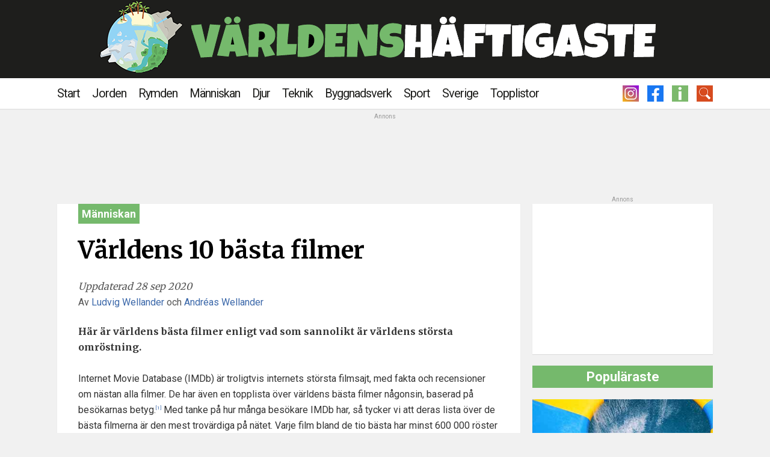

--- FILE ---
content_type: text/html; charset=ISO-8859-1
request_url: https://www.varldenshaftigaste.se/topplistor/varldens-10-basta-filmer/
body_size: 16617
content:
<!DOCTYPE html PUBLIC "-//W3C//DTD XHTML 1.0 Transitional//EN" "http://www.w3.org/TR/xhtml1/DTD/xhtml1-transitional.dtd">

<html xmlns="http://www.w3.org/1999/xhtml" >

<head>

<!-- Infogar grejer som ska vara i head -->
<!-- InMobi Choice. Consent Manager Tag v3.0 (for TCF 2.2) -->
<script type="text/javascript" async=true>
(function() {
  var host = window.location.hostname;
  var element = document.createElement('script');
  var firstScript = document.getElementsByTagName('script')[0];
  var url = 'https://cmp.inmobi.com'
    .concat('/choice/', 'auhD8Zy0E_-aw', '/', host, '/choice.js?tag_version=V3');
  var uspTries = 0;
  var uspTriesLimit = 3;
  element.async = true;
  element.type = 'text/javascript';
  element.src = url;

  firstScript.parentNode.insertBefore(element, firstScript);

  function makeStub() {
    var TCF_LOCATOR_NAME = '__tcfapiLocator';
    var queue = [];
    var win = window;
    var cmpFrame;

    function addFrame() {
      var doc = win.document;
      var otherCMP = !!(win.frames[TCF_LOCATOR_NAME]);

      if (!otherCMP) {
        if (doc.body) {
          var iframe = doc.createElement('iframe');

          iframe.style.cssText = 'display:none';
          iframe.name = TCF_LOCATOR_NAME;
          doc.body.appendChild(iframe);
        } else {
          setTimeout(addFrame, 5);
        }
      }
      return !otherCMP;
    }

    function tcfAPIHandler() {
      var gdprApplies;
      var args = arguments;

      if (!args.length) {
        return queue;
      } else if (args[0] === 'setGdprApplies') {
        if (
          args.length > 3 &&
          args[2] === 2 &&
          typeof args[3] === 'boolean'
        ) {
          gdprApplies = args[3];
          if (typeof args[2] === 'function') {
            args[2]('set', true);
          }
        }
      } else if (args[0] === 'ping') {
        var retr = {
          gdprApplies: gdprApplies,
          cmpLoaded: false,
          cmpStatus: 'stub'
        };

        if (typeof args[2] === 'function') {
          args[2](retr);
        }
      } else {
        if(args[0] === 'init' && typeof args[3] === 'object') {
          args[3] = Object.assign(args[3], { tag_version: 'V3' });
        }
        queue.push(args);
      }
    }

    function postMessageEventHandler(event) {
      var msgIsString = typeof event.data === 'string';
      var json = {};

      try {
        if (msgIsString) {
          json = JSON.parse(event.data);
        } else {
          json = event.data;
        }
      } catch (ignore) {}

      var payload = json.__tcfapiCall;

      if (payload) {
        window.__tcfapi(
          payload.command,
          payload.version,
          function(retValue, success) {
            var returnMsg = {
              __tcfapiReturn: {
                returnValue: retValue,
                success: success,
                callId: payload.callId
              }
            };
            if (msgIsString) {
              returnMsg = JSON.stringify(returnMsg);
            }
            if (event && event.source && event.source.postMessage) {
              event.source.postMessage(returnMsg, '*');
            }
          },
          payload.parameter
        );
      }
    }

    while (win) {
      try {
        if (win.frames[TCF_LOCATOR_NAME]) {
          cmpFrame = win;
          break;
        }
      } catch (ignore) {}

      if (win === window.top) {
        break;
      }
      win = win.parent;
    }
    if (!cmpFrame) {
      addFrame();
      win.__tcfapi = tcfAPIHandler;
      win.addEventListener('message', postMessageEventHandler, false);
    }
  };

  makeStub();

  function makeGppStub() {
    const CMP_ID = 10;
    const SUPPORTED_APIS = [
      '2:tcfeuv2',
      '6:uspv1',
      '7:usnatv1',
      '8:usca',
      '9:usvav1',
      '10:uscov1',
      '11:usutv1',
      '12:usctv1'
    ];

    window.__gpp_addFrame = function (n) {
      if (!window.frames[n]) {
        if (document.body) {
          var i = document.createElement("iframe");
          i.style.cssText = "display:none";
          i.name = n;
          document.body.appendChild(i);
        } else {
          window.setTimeout(window.__gpp_addFrame, 10, n);
        }
      }
    };
    window.__gpp_stub = function () {
      var b = arguments;
      __gpp.queue = __gpp.queue || [];
      __gpp.events = __gpp.events || [];

      if (!b.length || (b.length == 1 && b[0] == "queue")) {
        return __gpp.queue;
      }

      if (b.length == 1 && b[0] == "events") {
        return __gpp.events;
      }

      var cmd = b[0];
      var clb = b.length > 1 ? b[1] : null;
      var par = b.length > 2 ? b[2] : null;
      if (cmd === "ping") {
        clb(
          {
            gppVersion: "1.1", // must be â€œVersion.Subversionâ€, current: â€œ1.1â€
            cmpStatus: "stub", // possible values: stub, loading, loaded, error
            cmpDisplayStatus: "hidden", // possible values: hidden, visible, disabled
            signalStatus: "not ready", // possible values: not ready, ready
            supportedAPIs: SUPPORTED_APIS, // list of supported APIs
            cmpId: CMP_ID, // IAB assigned CMP ID, may be 0 during stub/loading
            sectionList: [],
            applicableSections: [-1],
            gppString: "",
            parsedSections: {},
          },
          true
        );
      } else if (cmd === "addEventListener") {
        if (!("lastId" in __gpp)) {
          __gpp.lastId = 0;
        }
        __gpp.lastId++;
        var lnr = __gpp.lastId;
        __gpp.events.push({
          id: lnr,
          callback: clb,
          parameter: par,
        });
        clb(
          {
            eventName: "listenerRegistered",
            listenerId: lnr, // Registered ID of the listener
            data: true, // positive signal
            pingData: {
              gppVersion: "1.1", // must be â€œVersion.Subversionâ€, current: â€œ1.1â€
              cmpStatus: "stub", // possible values: stub, loading, loaded, error
              cmpDisplayStatus: "hidden", // possible values: hidden, visible, disabled
              signalStatus: "not ready", // possible values: not ready, ready
              supportedAPIs: SUPPORTED_APIS, // list of supported APIs
              cmpId: CMP_ID, // list of supported APIs
              sectionList: [],
              applicableSections: [-1],
              gppString: "",
              parsedSections: {},
            },
          },
          true
        );
      } else if (cmd === "removeEventListener") {
        var success = false;
        for (var i = 0; i < __gpp.events.length; i++) {
          if (__gpp.events[i].id == par) {
            __gpp.events.splice(i, 1);
            success = true;
            break;
          }
        }
        clb(
          {
            eventName: "listenerRemoved",
            listenerId: par, // Registered ID of the listener
            data: success, // status info
            pingData: {
              gppVersion: "1.1", // must be â€œVersion.Subversionâ€, current: â€œ1.1â€
              cmpStatus: "stub", // possible values: stub, loading, loaded, error
              cmpDisplayStatus: "hidden", // possible values: hidden, visible, disabled
              signalStatus: "not ready", // possible values: not ready, ready
              supportedAPIs: SUPPORTED_APIS, // list of supported APIs
              cmpId: CMP_ID, // CMP ID
              sectionList: [],
              applicableSections: [-1],
              gppString: "",
              parsedSections: {},
            },
          },
          true
        );
      } else if (cmd === "hasSection") {
        clb(false, true);
      } else if (cmd === "getSection" || cmd === "getField") {
        clb(null, true);
      }
      //queue all other commands
      else {
        __gpp.queue.push([].slice.apply(b));
      }
    };
    window.__gpp_msghandler = function (event) {
      var msgIsString = typeof event.data === "string";
      try {
        var json = msgIsString ? JSON.parse(event.data) : event.data;
      } catch (e) {
        var json = null;
      }
      if (typeof json === "object" && json !== null && "__gppCall" in json) {
        var i = json.__gppCall;
        window.__gpp(
          i.command,
          function (retValue, success) {
            var returnMsg = {
              __gppReturn: {
                returnValue: retValue,
                success: success,
                callId: i.callId,
              },
            };
            event.source.postMessage(msgIsString ? JSON.stringify(returnMsg) : returnMsg, "*");
          },
          "parameter" in i ? i.parameter : null,
          "version" in i ? i.version : "1.1"
        );
      }
    };
    if (!("__gpp" in window) || typeof window.__gpp !== "function") {
      window.__gpp = window.__gpp_stub;
      window.addEventListener("message", window.__gpp_msghandler, false);
      window.__gpp_addFrame("__gppLocator");
    }
  };

  makeGppStub();

  var uspStubFunction = function() {
    var arg = arguments;
    if (typeof window.__uspapi !== uspStubFunction) {
      setTimeout(function() {
        if (typeof window.__uspapi !== 'undefined') {
          window.__uspapi.apply(window.__uspapi, arg);
        }
      }, 500);
    }
  };

  var checkIfUspIsReady = function() {
    uspTries++;
    if (window.__uspapi === uspStubFunction && uspTries < uspTriesLimit) {
      console.warn('USP is not accessible');
    } else {
      clearInterval(uspInterval);
    }
  };

  if (typeof window.__uspapi === 'undefined') {
    window.__uspapi = uspStubFunction;
    var uspInterval = setInterval(checkIfUspIsReady, 6000);
  }
})();
</script>
<!-- End InMobi Choice. Consent Manager Tag v3.0 (for TCF 2.2) -->






<!-- Leeads Outstream -->

<script async='async' src='https://lwadm.com/lw/pbjs?pid=3791bcb5-8c50-40fd-a45b-c01b7e746c8a'></script>
<script type='text/javascript'>
    var lwhble = lwhble || {cmd:[]};
</script>









<!-- Rich media script -->

<script async='async' src='https://macro.adnami.io/macro/spec/adsm.macro.129e367e-58a5-41f6-a7b7-c9ecc86e0b9d.js'></script>

<script>

var adsmtag = adsmtag || {};

adsmtag.cmd = adsmtag.cmd || [];

</script>






<!-- Leeads helsida -->

<!-- Livewrapped tag: Helsida Desktop
     (1x1) -->
<div id='varldenshaftigaste_desktop-helsida'></div>
<script>
    lwhble.cmd.push(function() {
        lwhble.loadAd({tagId: 'varldenshaftigaste_desktop-helsida'});
    });
</script>

<!-- Livewrapped tag: Helsida Mobil
     (1x1) -->
<div id='varldenshaftigaste_mobil-helsida'></div>
<script>
    lwhble.cmd.push(function() {
        lwhble.loadAd({tagId: 'varldenshaftigaste_mobil-helsida'});
    });
</script>






<!-- Stilmallen -->
<link href="/stilmall2025v1.css" rel="stylesheet" type="text/css" />



<!-- Favicons -->
<link rel="apple-touch-icon" sizes="180x180" href="/apple-touch-icon.png">
<link rel="icon" type="image/png" sizes="32x32" href="/favicon-32x32.png">
<link rel="icon" type="image/png" sizes="16x16" href="/favicon-16x16.png">
<link rel="manifest" href="/site.webmanifest">
<link rel="mask-icon" href="/safari-pinned-tab.svg" color="#1e1e1c">
<meta name="msapplication-TileColor" content="#1e1e1c">
<meta name="theme-color" content="#ffffff">

 









<meta http-equiv="content-type" content="text/html; charset=iso-8859-1" />



<title>Världens 10 bästa filmer</title>
<meta name="description" content="Världens bästa filmer någonsin enligt internets största filmsajt IMDb:s besökare. Lista med Nyckeln till frihet, Gudfadern, The Dark Knight, 12 edsvurna män, Schindler's list, Sagan om konungens återkomst, Pulp Fiction, Den gode, den onde, den fule & Sagan om ringen." />
<meta name="keywords" content="världens bästa filmer, film, någonsin, lista, nyckeln, frihet, pulp fiction, dark knight, konungens återkomst, gudfadern, edsvurna, den gode, onde, sagan om ringen" />








<!-- Info som Facebook hämtar (dela-knapp) -->
<meta property="og:title" content="Världens 10 bästa filmer" />
<meta property="og:type" content="website" />
<meta property="og:url" content="https://www.varldenshaftigaste.se/topplistor/varldens-10-basta-filmer/" />
<meta property="og:image" content="https://www.varldenshaftigaste.se/topplistor/varldens-10-basta-filmer/storpush.jpg" />
<meta property="og:site_name" content="Världens Häftigaste" />
<meta property="og:description" content="Världens bästa filmer någonsin enligt internets största filmsajt IMDb:s besökare."/>
<meta property="fb:admins" content="100001252714924" />
<meta property="fb:admins" content="761919898" />

<!-- Hindrar att sidan skalas om i iPhone -->
<meta name="viewport" content="width=device-width, initial-scale=1.0, maximum-scale=1.0, user-scalable=no">



<link rel="shortcut icon" href="../../favicon.ico"  />
 


<!-- Google-fonts -->
<link href="https://fonts.googleapis.com/css?family=Merriweather:400,700|Roboto:400,400i,700" rel="stylesheet">




<!-- Får media queries att funka i Internet Explorer 8 och tidigare -->
<!--[if lt IE 9]>
	<script src="http://css3-mediaqueries-js.googlecode.com/svn/trunk/css3-mediaqueries.js"></script>
<![endif]-->

<!-- Får HTML 5 att funka i Internet Explorer 8 och tidigare -->
<!--[if lt IE 9]>
      <script src="http://html5shim.googlecode.com/svn/trunk/html5.js"></script>
      <link rel="stylesheet" href="css/ie.css">
    <![endif]-->
	



   




 



 






 





 

</head>















<body>




 
 




<!-- Infogar sidtoppen -->
<!-- Laddar script för alla Leeads-annonser -->

<script async='async' src='https://lwadm.com/lw/pbjs?pid=3791bcb5-8c50-40fd-a45b-c01b7e746c8a'></script>

<script type='text/javascript'>

    var lwhble = lwhble || {cmd:[]};

</script>






<!-- Script för att natives ska fungera på alla sidor -->	

<script async src="https://source.advisible.com/10128798/main.js"></script>

<!-- Gamla scriptet
<script>
(function() {
var s = document.createElement('script');
s.type = 'text/javascript';
s.async = true;
s.src = '//d.suntcontent.se/d/init';
var sc = document.getElementsByTagName('script')[0];
sc.parentNode.insertBefore(s, sc);
})();
</script>
-->
<!-- Slut native-script -->










	
	
	

	



<div id="min_header">
<div id="topplogowrapper" onclick="location.href='https://www.varldenshaftigaste.se'";>

<img src="https://www.varldenshaftigaste.se/bilder/topplogo-flat.png" alt="">

<!-- Slut min_header div -->
</div>
<!-- Slut topplogowrapper -->
</div>





<div id="menyn_2021">
<div id="menyn_innerwrapper_2021">

<div id="facebook_och_twitter_ikoner_2021">
<a href="https://www.instagram.com/varldenshaftigaste/" target="_blank" rel="nofollow">
<img src="https://www.varldenshaftigaste.se/bilder/instagramikon2021.png" class="instagramikon_2021" alt=""></a>
<a href="https://www.facebook.com/varldenshaftigaste/" target="_blank" rel="nofollow">
<img src="https://www.varldenshaftigaste.se/bilder/facebookikon2021.png" class="facebookikon_2021" alt=""></a>
<a href="https://www.varldenshaftigaste.se/om/" target="_top" rel="nofollow">
<img src="https://www.varldenshaftigaste.se/bilder/infoikon2021.png" class="mailikon_2021" alt=""></a>
<a href="https://www.varldenshaftigaste.se/sok.php" target="_top" rel="nofollow">
<img src="https://www.varldenshaftigaste.se/bilder/sokikon.png" class="sokikon_2021" alt=""></a>
</div>

 



<!-- Start responsiv meny -->


<!-- Stora menyn --> <!-- ÄNDRA URL SEN -->
<div class="stora_menyn">
		<a href="/" class="stora_menyn"><span class="stora_menyn_senaste">
		Start</span></a>&nbsp;&nbsp;&nbsp;&nbsp;
		<a href="/kategorier/jorden/" class="stora_menyn"><span class="stora_menyn_jorden">
		Jorden</span></a>&nbsp;&nbsp;&nbsp;&nbsp;
        <a href="/kategorier/rymden/" class="stora_menyn"><span class="stora_menyn_rymden">
		Rymden</span></a>&nbsp;&nbsp;&nbsp;&nbsp;
		<a href="/kategorier/manniskan/" class="stora_menyn"><span class="stora_menyn_manniskan">
        Människan</span></a>&nbsp;&nbsp;&nbsp;&nbsp;
		<a href="/kategorier/djur/" class="stora_menyn"><span class="stora_menyn_djur">
		Djur</span></a>&nbsp;&nbsp;&nbsp;&nbsp;
		<a href="/kategorier/teknik/" class="stora_menyn"><span class="stora_menyn_teknik">
		Teknik</span></a>&nbsp;&nbsp;&nbsp;&nbsp;
		<a href="/kategorier/byggnadsverk/" class="stora_menyn"><span class="stora_menyn_byggnadsverk">
		Byggnadsverk</span></a>&nbsp;&nbsp;&nbsp;&nbsp;
		<a href="/kategorier/sport/" class="stora_menyn"><span class="stora_menyn_sport">
		Sport</span></a>&nbsp;&nbsp;&nbsp;&nbsp;
		<a href="/kategorier/sverige/" class="stora_menyn"><span class="stora_menyn_sverige">
		Sverige</span></a>&nbsp;&nbsp;&nbsp;&nbsp;
		<a href="/kategorier/topplistor/" class="stora_menyn"><span class="stora_menyn_topplistor">
		Topplistor</span></a>&nbsp;&nbsp;&nbsp;&nbsp;
</div>
<!-- Slut stora menyn -->






<!-- MOBILMENYN  -->

<input class="osynlig-checkbox" type="checkbox" id="checkboxen" />
<label class="menyknapp" for="checkboxen"><span class="mittenstreck"></span></label>
  

  <div id="dropdown">
  
  <div class="menytoppstreck"></div>
    
    <a href="https://www.varldenshaftigaste.se/" class="meny_start">
	<img src="https://www.varldenshaftigaste.se/bilder/mobilmenyikoner/start2.png" class="mobilmeny-ikon2"><span class="mobilmenytext">Start</span></a>
    <a href="https://www.varldenshaftigaste.se/kategorier/jorden/" class="meny_jorden">
	<img src="https://www.varldenshaftigaste.se/bilder/mobilmenyikoner/jorden2.png" class="mobilmeny-ikon2"><span class="mobilmenytext">Jorden</span></a>
	<a href="https://www.varldenshaftigaste.se/kategorier/rymden/" class="meny_rymden">
	<img src="https://www.varldenshaftigaste.se/bilder/mobilmenyikoner/rymden2.png" class="mobilmeny-ikon2"><span class="mobilmenytext">Rymden</span></a>
	<a href="https://www.varldenshaftigaste.se/kategorier/manniskan/" class="meny_manniskan">
	<img src="https://www.varldenshaftigaste.se/bilder/mobilmenyikoner/manniskan2.png" class="mobilmeny-ikon2"><span class="mobilmenytext">Människan</span></a>
    <a href="https://www.varldenshaftigaste.se/kategorier/djur/" class="meny_djur">
    <img src="https://www.varldenshaftigaste.se/bilder/mobilmenyikoner/djur2.png" class="mobilmeny-ikon2"><span class="mobilmenytext">Djur</span></a>
	<a href="https://www.varldenshaftigaste.se/kategorier/teknik/" class="meny_teknik">
	<img src="https://www.varldenshaftigaste.se/bilder/mobilmenyikoner/teknologi3.png" class="mobilmeny-ikon2"><span class="mobilmenytext">Teknik</span></a>
    <a href="https://www.varldenshaftigaste.se/kategorier/byggnadsverk/" class="meny_byggnadsverk">
	<img src="https://www.varldenshaftigaste.se/bilder/mobilmenyikoner/byggnadsverk2.png" class="mobilmeny-ikon2"><span class="mobilmenytext">Byggnadsverk</span></a>
    <a href="https://www.varldenshaftigaste.se/kategorier/sport/" class="meny_sport">
	<img src="https://www.varldenshaftigaste.se/bilder/mobilmenyikoner/sport2.png" class="mobilmeny-ikon2"><span class="mobilmenytext">Sport</span></a>
    <a href="https://www.varldenshaftigaste.se/kategorier/sverige/" class="meny_sverige">
	<img src="https://www.varldenshaftigaste.se/bilder/mobilmenyikoner/sverige2.png" class="mobilmeny-ikon2"><span class="mobilmenytext">Sverige</span></a>
	<a href="https://www.varldenshaftigaste.se/kategorier/topplistor/" class="meny_topplistor">
	<img src="https://www.varldenshaftigaste.se/bilder/mobilmenyikoner/topplistor2.png" class="mobilmeny-ikon2"><span class="mobilmenytext">Topplistor</span></a>
	
	<div id="dropdown_under">
	<a href="https://www.varldenshaftigaste.se/sok.php" class="meny_sok">
	<img src="https://www.varldenshaftigaste.se/bilder/sokikon.png" class="mobilmeny-ikon2">
	<span class="mobilmenytext">Sök</span></a>
    <a href="https://www.facebook.com/varldenshaftigaste/" target="_blank" class="">
	<img src="https://www.varldenshaftigaste.se/bilder/facebookikon2021.png" class="mobilmeny-ikon2">
	<span class="mobilmenytext">Facebook</span></a>
	 <a href="https://www.instagram.com/varldenshaftigaste/" target="_blank" class="">
	<img src="https://www.varldenshaftigaste.se/bilder/instagramikon2021.png" class="mobilmeny-ikon2">
	<span class="mobilmenytext">Instagram</span></a>
    <a href="https://www.varldenshaftigaste.se/om/" class="meny_om">
	<img src="https://www.varldenshaftigaste.se/bilder/infoikon.png" class="mobilmeny-ikon2">
	<span class="mobilmenytext">Om oss</span></a>
	<a href="mailto:kontakt@varldenshaftigaste.se" class="">
	<img src="https://www.varldenshaftigaste.se/bilder/mailikon.png" class="mobilmeny-ikon2">
	<span class="mobilmenytext">Kontakta oss</span></a>
	</div>
  </div>







<!-- Slut menyn_innerwrapper div -->
</div>
<!-- Slut menyn div -->
</div>






<div id="wrapper">



 




<!-- Infogar annonsen högst upp -->



<!-- Start annonserna högst upp -->



<div id="annons_artikel_uppe_320">
<div id="annonstext_artikel_uppe_320">Annons</div>


<div id="annons_artikel_uppe_320_centrerad">

<!-- Livewrapped tag: Mobil #1

     (320x320, 320x160, 300x250) -->

<div id='varldenshaftigaste_mobil1'></div>

<script>

    lwhble.cmd.push(function() {

        lwhble.loadAd({tagId: 'varldenshaftigaste_mobil1'});

    });

</script>


</div>

</div>












<div id="annons_artikel_uppe_980">
<div id="annonstext_artikel_uppe_980">Annons</div>

<div id="annons_artikel_uppe_980_centrerad">

<!-- Livewrapped tag: Panorama #1

     (980x240, 980x300, 980x120) -->

<div id='varldenshaftigaste_pano1'></div>

<script>

    lwhble.cmd.push(function() {

        lwhble.loadAd({tagId: 'varldenshaftigaste_pano1'});

    });

</script>

</div>

</div>


<!--
<div id="annons_artikel_uppe_728">
<div id="annonstext_artikel_uppe">Annons:</div>
</div>
-->













<!-- Slut annonserna högst upp -->



<div id="content">




<div class="artikel"><div class="artikel_inre">
<div class="kategoriruta_artikel">Människan</div>
<h1 class="artikelrubrik">Världens 10 bästa filmer</h1>
<div class="datum">Uppdaterad 28 sep 2020</div>

<div class="forfattare">Av <a href="https://www.varldenshaftigaste.se/om/index.php#andreasochludvig">Ludvig Wellander</a> och <a href="https://www.varldenshaftigaste.se/om/index.php#andreasochludvig">Andréas Wellander</a></div>





<div class="artikeltext">
<div class="ingress_topplista">
Här är världens bästa filmer enligt vad som sannolikt är världens största omröstning.
<span class="ingress_ej_fetstil">
<br /><br />
Internet Movie Database (IMDb) är troligtvis internets största filmsajt, med fakta och recensioner om nästan alla filmer. De har även en topplista över världens bästa filmer någonsin, baserad på besökarnas betyg.<sup><a href="#not1">[1]</a></sup> Med tanke på hur många besökare IMDb har, så tycker vi att deras lista över de bästa filmerna är den mest trovärdiga på nätet. Varje film bland de tio bästa har minst 600&nbsp;000 röster &ndash; några har till och med över 2&nbsp;miljoner röster. En större omröstning än så har vi inte kunnat hitta. En invändning mot deras lista skulle kunna vara att sidans målgrupp förmodligen främst är västerlänningar som inte jobbar inom filmbranschen, men just därför tror vi att topplistan passar den vanliga svenska filmtittaren. Här är världens bästa filmer, enligt IMDb:s besökare.
</span>
</div>






<!--


<h2 class="topplista">10. Fight Club, 1999</h2>
</div></div></div>

<div class="youtubeklipp">
<div class="youtubeklipp_inre">
<iframe width="560" height="315" src="https://www.youtube.com/embed/SUXWAEX2jlg?rel=0" frameborder="0" allowfullscreen></iframe>
</div>
<div class="copyright_youtube">
<a href="https://www.youtube.com/watch?v=SUXWAEX2jlg" target="_blank" class="cc_lank">
Video: Youtube</a></div>
</div>

<div class="artikel_mellan"><div class="artikel_inre_mellan"><div class="artikeltext_mellan">
Världens tionde bästa film, enligt IMDb:s topplista, är Fight Club från 1999. Huvudpersonen, spelad av Edward Norton och som man aldrig får veta namnet på, lever ett tråkigt liv och lider av sömnlöshet. Men allt ändras när han träffar den hetlevrade Tyler Durden (spelad av Brad Pitt och hans tvättbräda). <em>"The first rule of fight club is, you do not talk about fight club. The second rule of fight club is, you do not talk about fight club."</em>


-->



<h2 class="topplista">10. Sagan om ringen: Härskarringen, 2001</h2>
</div></div></div>

<div class="youtubeklipp">
<div class="youtubeklipp_inre">
<iframe width="560" height="315" src="https://www.youtube.com/embed/V75dMMIW2B4?rel=0" frameborder="0" allowfullscreen></iframe>
</div>
<div class="copyright_youtube">
<a href="https://www.youtube.com/watch?v=V75dMMIW2B4" target="_blank" class="cc_lank">
Video: New Line Cinema</a></div>
</div>

<div class="artikel_mellan"><div class="artikel_inre_mellan"><div class="artikeltext_mellan">
Världens tionde bästa film, enligt IMDb:s topplista, är första delen i <em>Sagan om ringen</em>-trilogin. I <em> Sagan om ringen: Härskarringen</em> från 2001 får vi följa med till hobbitarnas idylliska hemland Fylke, där huvudpersonen Frodo lever ett fridfullt liv. Men allt är på väg att förändras. En ring hamnar i Frodos ägo, och snart vilar hela Midgårds öde på Frodo och hans åtta kompanjoner i ringens brödraskap. Ett av filmvärldens största äventyr &ndash; med hobbitar, dvärgar, alver, trollkarlar och goblins &ndash; har börjat.







<h2 class="topplista">9. Den gode, den onde, den fule, 1966</h2>
</div></div></div>

<div class="youtubeklipp">
<div class="youtubeklipp_inre">
<iframe width="560" height="315" src="https://www.youtube.com/embed/13EUXqIwDkQ?rel=0" frameborder="0" allowfullscreen></iframe>
</div>
<!-- Youtube-länk under bilden -->
<div class="copyright_youtube">
<a href="https://www.youtube.com/watch?v=13EUXqIwDkQ" target="_blank" class="cc_lank">
Video: Produzioni Europee Associate och United Artists</a></div>
</div>

<div class="artikel_mellan"><div class="artikel_inre_mellan"><div class="artikeltext_mellan">
Under tiden för amerikanska inbördeskriget får två rivaliserande revolvermän (den gode och den fule) upp spåret på en nedgrävd skatt. Enda problemet är att den ena bara vet på vilken kyrkogård skatten är nedgrävd och den andra bara vet i vilken grav. Även en tredje man (den onde) får nys om skatten och oddsen att alla tre ska gå levande ur jakten är dåliga. Filmen med Clint Eastwood i en av huvudrollerna är kanske den mest berömda "spaghettivästern" &ndash; ett skämtsamt namn på västernfilmer som producerades och regisserades av italienare på 60- och 70-talen. 









<h2 class="topplista">8. Pulp Fiction, 1994</h2>
</div></div></div>

<div class="youtubeklipp">
<div class="youtubeklipp_inre">
<iframe width="560" height="315" src="https://www.youtube.com/embed/s7EdQ4FqbhY?rel=0" frameborder="0" allowfullscreen></iframe>
</div>
<!-- Youtube-länk under bilden -->
<div class="copyright_youtube">
<a href="https://www.youtube.com/watch?v=s7EdQ4FqbhY" target="_blank" class="cc_lank">
Video: A Band Apart och Jersey Films</a> , 
<a href="http://www.flickr.com/photos/ninjanoodles/1001514452/" target="_blank" class="cc_lank">
Artikelns omslagsbild: Roman Soto</a>
</div>
</div>

<div class="artikel_mellan"><div class="artikel_inre_mellan"><div class="artikeltext_mellan">
Ett par som rånar tillsammans, två yrkesmördare, en boxare och en maffiafru &ndash; deras öden skildras och möts i en serie bisarra och våldsamma incidenter. Filmen är tillsammans med <em>Kill Bill</em>-trilogin Quentin Tarantinos kanske mest kända, och den innehåller hans vanliga ingredienser &ndash; svart humor och våld. 







<h2 class="topplista">7. Sagan om konungens återkomst, 2003</h2>
</div></div></div>

<div class="youtubeklipp">
<div class="youtubeklipp_inre">
<iframe width="560" height="315" src="https://www.youtube.com/embed/I7YllAOqpF4?rel=0" frameborder="0" allowfullscreen></iframe>
</div>
<!-- Youtube-länk under bilden -->
<div class="copyright_youtube">
<a href="https://www.youtube.com/watch?v=I7YllAOqpF4" target="_blank" class="cc_lank">
Video: New Line Cinema</a></div>
</div>

<div class="artikel_mellan"><div class="artikel_inre_mellan"><div class="artikeltext_mellan">
Enligt IMDb:s besökare är den sista delen av <em>Sagan om ringen</em> den bästa. I <em>Sagan om konungens återkomst</em> från 2003 fortsätter Frodo och Sam mot Domedagsberget för att förstöra härskarringen. Samtidigt rasar kriget mellan de goda och de onda på Midgårds gigantiska slagfält.














<!-- Infogar ny annons 1 under listobjekt -->



<div id="ny_annons_under_topplisteobjekt_320">
<div id="annonstext_ny_annons_under_topplisteobjekt_320">Annons</div>


<div id="ny_annons_under_topplisteobjekt_320_centrerad">

<!-- Livewrapped tag: Mobil #2

     (320x320, 320x160, 300x250) -->

<div id='varldenshaftigaste_mobil2_1'></div>

<script>

    lwhble.cmd.push(function() {

        lwhble.loadAd({tagId: 'varldenshaftigaste_mobil2_1'});

    });

</script>

</div>

</div>






<div id="ny_annons_under_topplisteobjekt_480">
<div id="annonstext_ny_annons_under_topplisteobjekt_480">Annons</div>


<div id="ny_annons_under_topplisteobjekt_480_centrerad">



<!-- Livewrapped tag: MPU #1

     (300x250) -->

<div id='varldenshaftigaste_mpu1_1'></div>

<script>

    lwhble.cmd.push(function() {

        lwhble.loadAd({tagId: 'varldenshaftigaste_mpu1_1'});

    });

</script>


</div>

</div>






<h2 class="topplista">6. Schindler's list, 1993</h2>
</div></div></div>

<div class="youtubeklipp">
<div class="youtubeklipp_inre">
<iframe width="560" height="315" src="https://www.youtube.com/embed/JdRGC-w9syA?rel=0" frameborder="0" allowfullscreen></iframe>
</div>
<!-- Youtube-länk under bilden -->
<div class="copyright_youtube">
<a href="https://www.youtube.com/watch?v=JdRGC-w9syA" target="_blank" class="cc_lank">
Video: Amblin Entertainment</a></div>
</div>

<div class="artikel_mellan"><div class="artikel_inre_mellan"><div class="artikeltext_mellan">
Oskar Schindler är den giriga affärsmannen som blir oväntad hjälte när han skyddar sina judiska fabriksarbetare mot nazisterna under andra världskriget. Nästan allt i filmen är i svartvitt för att förstärka den eländiga känslan av krig.






<h2 class="topplista">5. 12 edsvurna män, 1957</h2>
</div></div></div>

<div class="youtubeklipp">
<div class="youtubeklipp_inre">
<iframe width="560" height="315" src="https://www.youtube.com/embed/A7CBKT0PWFA?rel=0" frameborder="0" allowfullscreen></iframe>
</div>
<!-- Youtube-länk under bilden -->
<div class="copyright_youtube">
<a href="https://www.youtube.com/watch?v=A7CBKT0PWFA" target="_blank" class="cc_lank">
Video: Orion-Nova Productions</a></div>
</div>

<div class="artikel_mellan"><div class="artikel_inre_mellan"><div class="artikeltext_mellan">
Den äldsta filmen på listan över världens bästa filmer är klassikern <em>12 edsvurna män</em> från 1957. Rättegången mot en man som misstänks ha mördat sin far lider mot sitt slut. Jurymedlemmarna låser in sig i juryrummet för den sista överläggningen. Men fallet är kanske inte så uppenbart som det verkar? Spänning i svart och vitt.







<h2 class="topplista">4. The Dark Knight, 2008</h2>
</div></div></div>

<div class="youtubeklipp">
<div class="youtubeklipp_inre">
<iframe width="560" height="315" src="https://www.youtube.com/embed/yQ5U8suTUw0?rel=0" frameborder="0" allowfullscreen></iframe>
</div>
<!-- Youtube-länk under bilden -->
<div class="copyright_youtube">
<a href="https://www.youtube.com/watch?v=yQ5U8suTUw0" target="_blank" class="cc_lank">
Video: Warner Bros. Pictures, Legendary Pictures, DC Comics och Syncopy</a></div>
</div>

<div class="artikel_mellan"><div class="artikel_inre_mellan"><div class="artikeltext_mellan">
Den nyaste filmen bland de tio bästa hade premiär på bio 2008 och visar Batman i en modern tappning.
I <em>The Dark Knight</em> tar
Batman, tillsammans med löjtnant Gordon och distriktsåklagare Dent, krafttag mot kriminaliteten i Gotham City. Det ger till en början resultat, men leder snart till uppvaknandet av Gotham Citys och Batmans värsta fiende &ndash; Jokern, spelad av Heath Ledger. Filmen släpptes ett halvår efter Heath Ledgers död, och den gav honom en postum Oscar för bästa manliga biroll.




<!-- Infogar ny annons 2 under listobjekt -->



<div id="ny_annons_under_topplisteobjekt_320">
<div id="annonstext_ny_annons_under_topplisteobjekt_320">Annons</div>


<div id="ny_annons_under_topplisteobjekt_320_centrerad">

<!-- Livewrapped tag: Mobil #2

     (320x320, 320x160, 300x250) -->

<div id='varldenshaftigaste_mobil2_2'></div>

<script>

    lwhble.cmd.push(function() {

        lwhble.loadAd({tagId: 'varldenshaftigaste_mobil2_2'});

    });

</script>

</div>

</div>






<div id="ny_annons_under_topplisteobjekt_480">
<div id="annonstext_ny_annons_under_topplisteobjekt_480">Annons</div>


<div id="ny_annons_under_topplisteobjekt_480_centrerad">



<!-- Livewrapped tag: MPU #1

     (300x250) -->

<div id='varldenshaftigaste_mpu1_2'></div>

<script>

    lwhble.cmd.push(function() {

        lwhble.loadAd({tagId: 'varldenshaftigaste_mpu1_2'});

    });

</script>

</div>

</div>




<h2 class="topplista">3. Gudfadern del II, 1977</h2>
</div></div></div>

<div class="youtubeklipp">
<div class="youtubeklipp_inre">
<iframe width="560" height="315" src="https://www.youtube.com/embed/9O1Iy9od7-A?rel=0" frameborder="0" allowfullscreen></iframe>
</div>
<!-- Youtube-länk under bilden -->
<div class="copyright_youtube">
<a href="https://www.youtube.com/watch?v=9O1Iy9od7-A" target="_blank" class="cc_lank">
Video: Paramount Pictures och The Coppola Company</a></div>
</div>

<div class="artikel_mellan"><div class="artikel_inre_mellan"><div class="artikeltext_mellan">
En filmtrilogi som nästan alltid finns representerad på listor över världens bästa filmer är <em>Gudfadern</em>. Den andra delen
handlar om när Michael Corleone, numera maffiaboss, utvidgar sitt brottssyndikat i 1950-talets USA och Kuba. Samtidigt tas tittaren tillbaka till tidiga 1900-talets Sicilien och New York, där vi får följa hans far Vito Corleones uppväxt.






<h2 class="topplista">2. Gudfadern, 1972</h2>
</div></div></div>

<div class="youtubeklipp">
<div class="youtubeklipp_inre">
<iframe width="560" height="315" src="https://www.youtube.com/embed/sY1S34973zA?rel=0" frameborder="0" allowfullscreen></iframe>
</div>
<!-- Youtube-länk under bilden -->
<div class="copyright_youtube">
<a href="https://www.youtube.com/watch?v=sY1S34973zA" target="_blank" class="cc_lank">
Video: Paramount Pictures och Alfran Productions</a></div>
</div>

<div class="artikel_mellan"><div class="artikel_inre_mellan"><div class="artikeltext_mellan">
I den första <em>Gudfadern</em>-filmen återvänder Michael från kriget hem till sin familj &ndash; maffiaklanen Corleone. Hans far, maffiabossen Vito Corleone, vill se sin son ta över familjens affärer. Michael har dock andra värderingar, men när hans familj hotas av ett begynnande maffiakrig måste han kanske tänka om.





<h2 class="topplista">1. Nyckeln till frihet, 1994</h2>
</div></div></div>

<div class="youtubeklipp">
<div class="youtubeklipp_inre">
<iframe width="560" height="315" src="https://www.youtube.com/embed/6hB3S9bIaco?rel=0" frameborder="0" allowfullscreen></iframe>
</div>
<!-- Youtube-länk under bilden -->
<div class="copyright_youtube">
<a href="https://www.youtube.com/watch?v=6hB3S9bIaco" target="_blank" class="cc_lank">
Video: Castle Rock Entertainment</a></div>
</div>

<div class="artikel_under"><div class="artikel_inre_under"><div class="artikeltext_under">
Världens bästa film någonsin enligt IMDb:s besökare är <em>Nyckeln till frihet</em>, <em>(The Shawshank Redemption)</em> från 1994. Nästan 2,2&nbsp;miljoner besökare har betygsatt filmen från 1 och 10, och det sammanlagda snittet blev hela 9,2. <em>Nyckeln till frihet</em> handlar om Andy som döms för mordet på sin fru och i fängelset möter fixaren Red. I fängelsets hårda miljö lär de sig leva på hoppet och tillsammans börjar deras resa mot tröst, försoning och frihet.




<!-- Infogar ny annons mellan sista listobjekt och referenser -->



<div id="ny_annons_topplista_mellan_sista_och_ref_320">
<div id="annonstext_ny_annons_topplista_mellan_sista_och_ref_320">Annons</div>

<div id="ny_annons_topplista_mellan_sista_och_ref_320_centrerad">

<!-- Livewrapped tag: Mobil #2

     (320x320, 320x160, 300x250) -->

<div id='varldenshaftigaste_mobil2_topplistaref'></div>

<script>

    lwhble.cmd.push(function() {

        lwhble.loadAd({tagId: 'varldenshaftigaste_mobil2_topplistaref'});

    });

</script>

</div>

</div>






<div id="ny_annons_topplista_mellan_sista_och_ref_480">
<div id="annonstext_ny_annons_topplista_mellan_sista_och_ref_480">Annons</div>


<div id="ny_annons_topplista_mellan_sista_och_ref_480_centrerad">



<!-- Livewrapped tag: MPU #1

     (300x250) -->

<div id='varldenshaftigaste_mpu1_topplistaref'></div>

<script>

    lwhble.cmd.push(function() {

        lwhble.loadAd({tagId: 'varldenshaftigaste_mpu1_topplistaref'});

    });

</script>


</div>

</div>



<div id="referenser"><h5 class="referenser">Referenser (och vidare läsning)</h5>
  
  <div id="not1">
  <div class="referenser_vanster"><sup>[1]</sup></div>
  <div class="referenser_hoger"><a href="http://www.imdb.com/chart/top?sort=ur,desc&mode=simple&page=1" target="_blank" rel="nofollow">"Top Rated Movies"</a>. IMDb. Läst 28 sep 2020.</div>
  <div class="referenser_clearboth"></div></div>

</div>







</div>






<!-- Sociala knappar -->
<div id="runda_knappar_wrapper">
<a href="http://www.facebook.com/sharer/sharer.php?u=http://www.varldenshaftigaste.se/topplistor/varldens-10-basta-filmer/" target="_blank">
<div class="rund_facebook_knapp"><img src="../../bilder/rundfacebookknapp.png">
<div class="rund_facebook_knapp_text">Dela</div></div></a>
<a href="http://twitter.com/share?url=http://www.varldenshaftigaste.se/topplistor/varldens-10-basta-filmer/" target="_blank">
<div class="rund_twitter_knapp"><img src="../../bilder/rundtwitterknapp.png">
<div class="rund_twitter_knapp_text">Tweeta</div></div></a>
<a href="#" id="example-hide" class="hideLink" onclick="showHide('example');return false;">
<div class="rund_kommentera_knapp">
<img src="../../bilder/rundkommenteraknapp.png">
<div class="rund_kommentera_knapp_text">Kommentera</div></div></a>
</div>





<!-- Kommentarer -->
<div id="wrap">
<a href="#" id="example-show" class="showLink"  onclick="showHide('example');return false;">
<div class="rund_kommentera_knapp"><img src="../../bilder/rundkommenteraknapp.png"></div></a>
<div id="example" class="more">

<div id="facebook_kommentarer">
<div class="fb-comments" data-href="http://www.varldenshaftigaste.se/topplistor/varldens-10-basta-filmer" data-num-posts="5" data-width="100%" data-colorscheme="light"></div>
</div>

</div></div>






<!-- Slut artikel_under -->
</div></div>


















<!-- Infogar annons ovanför liknande -->


<div id="annons_ovan_liknande_outstream_320">

<div id="annons_ovan_liknande_outstream_320_centrerad">

<!-- Livewrapped tag: Outstream Mobil
     (320x480) -->
<div id='varldenshaftigaste_outstream-mobil'></div>
<script>
    lwhble.cmd.push(function() {
        lwhble.loadAd({tagId: 'varldenshaftigaste_outstream-mobil'});
    });
</script>

</div>
</div>







<div id="annons_ovan_liknande_outstream_640">

<div id="annons_ovan_liknande_outstream_640_centrerad">

<!-- Livewrapped tag: Outstream Desktop
     (640x360) -->
<div id='varldenshaftigaste_outstream-desktop'></div>
<script>
    lwhble.cmd.push(function() {
        lwhble.loadAd({tagId: 'varldenshaftigaste_outstream-desktop'});
    });
</script>

</div>
</div>



<div id="gron_rubrik_liknande">Liknande</div>




<div class="dubbelpush_container_relaterade">
<div class="dubbelpush_vanster_relaterade">
<div class="artikelbild_dubbelpush_relaterade">
<div class="artikelbild_inre_dubbelpush_relaterade_vanster">
<a href="../../topplistor/varldens-10-basta-komedier/">
<img class="artikelbild_dubbelpush_relaterade" src="../../topplistor/varldens-10-basta-komedier/litenpush.jpg">
</a></div></div>
<div class="artikel_under_bild_dubbelpush_relaterade_vanster">
<div class="artikel_inre_under_bild_dubbelpush_relaterade">
<h4 class="dubbelpush_relaterade">
<a href="../../topplistor/varldens-10-basta-komedier/" class="push">
Världens 10 bästa komedier
</a></h4></div></div></div>

<div class="dubbelpush_hoger_relaterade">
<div class="artikelbild_dubbelpush_relaterade">
<div class="artikelbild_inre_dubbelpush_relaterade_hoger">
<a href="../../artiklar/varldens-mest-salda-album/">
<img class="artikelbild_dubbelpush_relaterade" src="../../artiklar/varldens-mest-salda-album/litenpush.jpg">
</a></div></div>
<div class="artikel_under_bild_dubbelpush_relaterade_hoger">
<div class="artikel_inre_under_bild_dubbelpush_relaterade">
<h4 class="dubbelpush_relaterade">
<a href="../../artiklar/varldens-mest-salda-album/" class="push">
Världens mest sålda album
</a></h4></div></div></div>
<div class="dubbelpush_clearboth_relaterade"></div>
</div>




<div class="dubbelpush_container_relaterade">
<div class="dubbelpush_vanster_relaterade">
<div class="artikelbild_dubbelpush_relaterade">
<div class="artikelbild_inre_dubbelpush_relaterade_vanster">
<a href="../../artiklar/aaron-wheelz-fotheringham/">
<img class="artikelbild_dubbelpush_relaterade" src="../../artiklar/aaron-wheelz-fotheringham/litenpush.jpg">
</a></div></div>
<div class="artikel_under_bild_dubbelpush_relaterade_vanster">
<div class="artikel_inre_under_bild_dubbelpush_relaterade">
<h4 class="dubbelpush_relaterade">
<a href="../../artiklar/aaron-wheelz-fotheringham/" class="push">
Aaron "Wheelz" Fotheringham
</a></h4></div></div></div>

<div class="dubbelpush_hoger_relaterade">
<div class="artikelbild_dubbelpush_relaterade">
<div class="artikelbild_inre_dubbelpush_relaterade_hoger">
<a href="../../topplistor/stockholms-20-basta-museer">
<img class="artikelbild_dubbelpush_relaterade" src="../../topplistor/stockholms-20-basta-museer/litenpush.jpg">
</a></div></div>
<div class="artikel_under_bild_dubbelpush_relaterade_hoger">
<div class="artikel_inre_under_bild_dubbelpush_relaterade">
<h4 class="dubbelpush_relaterade">
<a href="../../topplistor/stockholms-20-basta-museer" class="push">
Stockholms 20 bästa museer
</a></h4></div></div></div>
<div class="dubbelpush_clearboth_relaterade"></div>
</div>






<!-- Infogar Leeads native-infinity-scroll-artikel -->
<!-- Leeads native-infinity-scroll-artikel -->
<div id="leeads-native-infinity-scroll">
<div data-adk-container="native-scroll"></div>
</div>


<!-- Infogar allra senaste artiklarna -->
<div id="gron_rubrik_allra_senaste">Senaste</div>

<div class="artikelbild_senaste"><div class="artikelbild_inre_senaste">
<a href="../../artiklar/meteorregnet-geminiderna/">
<img src="../../artiklar/meteorregnet-geminiderna/storpush.jpg" class="artikelbild_senaste"></a>
<div class="kategoriruta_senaste">Rymden</div>
</div></div>
<div class="artikel_under_bild_senaste"><div class="artikel_inre_under_bild_senaste">
<h2 class="senaste">
<a href="../../artiklar/meteorregnet-geminiderna/" class="push">Meteorregnet Geminiderna</a></h2>
</div></div>

<div class="artikelbild_senaste"><div class="artikelbild_inre_senaste">
<a href="../../artiklar/aaron-wheelz-fotheringham/">
<img src="../../artiklar/aaron-wheelz-fotheringham/storpush.jpg" class="artikelbild_senaste"></a>
<div class="kategoriruta_senaste">Sport</div>
</div></div>
<div class="artikel_under_bild_senaste"><div class="artikel_inre_under_bild_senaste">
<h2 class="senaste">
<a href="../../artiklar/aaron-wheelz-fotheringham/" class="push">Aaron "Wheelz" Fotheringham</a></h2>
</div></div>


<!-- Sponsrad artikel -->
<div id="leeads_native">
<div data-adk-container="native-teaser-desktop"></div>
<div data-adk-container="native-teaser-mobile"></div>
</div>

<div class="artikelbild_senaste"><div class="artikelbild_inre_senaste">
<a href="../../topplistor/varldens-15-rikaste-lander/">
<img src="../../topplistor/varldens-15-rikaste-lander/storpush.jpg" class="artikelbild_senaste"></a>
<div class="kategoriruta_senaste">Människan</div>
</div></div>
<div class="artikel_under_bild_senaste"><div class="artikel_inre_under_bild_senaste">
<h2 class="senaste">
<a href="../../topplistor/varldens-15-rikaste-lander/" class="push">Världens 15 rikaste länder</a></h2>
</div></div>


<div class="artikelbild_senaste"><div class="artikelbild_inre_senaste">
<a href="../../topplistor/varldens-7-underverk/">
<img src="../../topplistor/varldens-7-underverk/storpush.jpg" class="artikelbild_senaste"></a>
<div class="kategoriruta_senaste">Byggnadsverk</div>
</div></div>
<div class="artikel_under_bild_senaste"><div class="artikel_inre_under_bild_senaste">
<h2 class="senaste">
<a href="../../topplistor/varldens-7-underverk/" class="push">Världens 7 underverk</a></h2>
</div></div>

<div class="artikelbild_senaste"><div class="artikelbild_inre_senaste">
<a href="../../topplistor/varldens-7-nya-underverk/">
<img src="../../topplistor/varldens-7-nya-underverk/storpush.jpg" class="artikelbild_senaste"></a>
<div class="kategoriruta_senaste">Byggnadsverk</div>
</div></div>
<div class="artikel_under_bild_senaste"><div class="artikel_inre_under_bild_senaste">
<h2 class="senaste">
<a href="../../topplistor/varldens-7-nya-underverk/" class="push">Världens 7 nya underverk</a></h2>
</div></div>

<!-- Brandmetrics-enkäten -->
<div id="brandmetricsruta">
<div id="brandmetrics-survey">
  <script>
    window._brandmetrics = window._brandmetrics || [];
    window._brandmetrics.push(
      { cmd: "_loadsurvey" }
    );
  </script>
</div>
</div>

<div class="artikelbild_senaste"><div class="artikelbild_inre_senaste">
<a href="../../topplistor/sveriges-12-hogsta-berg/">
<img src="../../topplistor/sveriges-12-hogsta-berg/storpush.jpg" class="artikelbild_senaste"></a>
<div class="kategoriruta_senaste">Jorden</div>
</div></div>
<div class="artikel_under_bild_senaste"><div class="artikel_inre_under_bild_senaste">
<h2 class="senaste">
<a href="../../topplistor/sveriges-12-hogsta-berg/" class="push">Sveriges 12 högsta berg</a></h2>
</div></div>


<div class="lazyload">
<!--

<div class="artikelbild_senaste"><div class="artikelbild_inre_senaste">
<a href="../../artiklar/den-hogsta-vag-som-surfats/">
<img src="../../artiklar/den-hogsta-vag-som-surfats/storpush.jpg" class="artikelbild_senaste"></a>
<div class="kategoriruta_senaste">Sport</div>
</div></div>
<div class="artikel_under_bild_senaste"><div class="artikel_inre_under_bild_senaste">
<h2 class="senaste">
<a href="../../artiklar/den-hogsta-vag-som-surfats/" class="push">Den högsta våg som surfats</a></h2>
</div></div>










<div class="artikelbild_senaste"><div class="artikelbild_inre_senaste">
<a href="../../artiklar/varldens-storsta-flygplan-antonov-an-225/">
<img src="../../artiklar/varldens-storsta-flygplan-antonov-an-225/storpush.jpg" class="artikelbild_senaste"></a>
<div class="kategoriruta_senaste">Teknik</div>
</div></div>
<div class="artikel_under_bild_senaste"><div class="artikel_inre_under_bild_senaste">
<h2 class="senaste">
<a href="../../artiklar/varldens-storsta-flygplan-antonov-an-225/" class="push">Världens största flygplan Antonov An-225</a></h2>
</div></div>

<div class="artikelbild_senaste"><div class="artikelbild_inre_senaste">
<a href="../../topplistor/varldens-8-hogsta-byggnader/">
<img src="../../topplistor/varldens-8-hogsta-byggnader/storpush.jpg" class="artikelbild_senaste"></a>
<div class="kategoriruta_senaste">Byggnadsverk</div>
</div></div>
<div class="artikel_under_bild_senaste"><div class="artikel_inre_under_bild_senaste">
<h2 class="senaste">
<a href="../../topplistor/varldens-8-hogsta-byggnader/" class="push">Världens 8 högsta byggnader</a></h2>
</div></div>

<div class="artikelbild_senaste"><div class="artikelbild_inre_senaste">
<a href="../../topplistor/varldens-10-tyngsta-landlevande-djur/">
<img src="../../topplistor/varldens-10-tyngsta-landlevande-djur/storpush.jpg" class="artikelbild_senaste"></a>
<div class="kategoriruta_senaste">Djur</div>
</div></div>
<div class="artikel_under_bild_senaste"><div class="artikel_inre_under_bild_senaste">
<h2 class="senaste">
<a href="../../topplistor/varldens-10-tyngsta-landlevande-djur/" class="push">Världens 10 tyngsta landlevande djur</a></h2>
</div></div>

<div class="artikelbild_senaste"><div class="artikelbild_inre_senaste">
<a href="../../topplistor/sveriges-15-haftigaste-djur/">
<img src="../../topplistor/sveriges-15-haftigaste-djur/storpush.jpg" class="artikelbild_senaste"></a>
<div class="kategoriruta_senaste">Djur</div>
</div></div>
<div class="artikel_under_bild_senaste"><div class="artikel_inre_under_bild_senaste">
<h2 class="senaste">
<a href="../../topplistor/sveriges-15-haftigaste-djur/" class="push">Sveriges 15 häftigaste djur</a></h2>
</div></div>

<div class="artikelbild_senaste"><div class="artikelbild_inre_senaste">
<a href="../../artiklar/inuti-iss-pa-natten/">
<img src="../../artiklar/inuti-iss-pa-natten/storpush.jpg" class="artikelbild_senaste"></a>
<div class="kategoriruta_senaste">Rymden</div>
</div></div>
<div class="artikel_under_bild_senaste"><div class="artikel_inre_under_bild_senaste">
<h2 class="senaste">
<a href="../../artiklar/inuti-iss-pa-natten/" class="push">Inuti ISS på natten</a></h2>
</div></div>

<div class="artikelbild_senaste"><div class="artikelbild_inre_senaste">
<a href="../../artiklar/fyrtornet-som-ats-upp-av-sanden/">
<img src="../../artiklar/fyrtornet-som-ats-upp-av-sanden/storpush.jpg" class="artikelbild_senaste"></a>
<div class="kategoriruta_senaste">Byggnadsverk</div>
</div></div>
<div class="artikel_under_bild_senaste"><div class="artikel_inre_under_bild_senaste">
<h2 class="senaste">
<a href="../../artiklar/fyrtornet-som-ats-upp-av-sanden/" class="push">Fyrtornet som åts upp sanden</a></h2>
</div></div>

<div class="artikelbild_senaste"><div class="artikelbild_inre_senaste">
<a href="../../topplistor/varldens-7-sotaste-djur/">
<img src="../../topplistor/varldens-7-sotaste-djur/storpush.jpg" class="artikelbild_senaste"></a>
<div class="kategoriruta_senaste">Djur</div>
</div></div>
<div class="artikel_under_bild_senaste"><div class="artikel_inre_under_bild_senaste">
<h2 class="senaste">
<a href="../../topplistor/varldens-7-sotaste-djur/" class="push">Världens 7 sötaste djur</a></h2>
</div></div>

<div class="artikelbild_senaste"><div class="artikelbild_inre_senaste">
<a href="../../topplistor/varldens-10-sotaste-djurungar/">
<img src="../../topplistor/varldens-10-sotaste-djurungar/storpush.jpg" class="artikelbild_senaste"></a>
<div class="kategoriruta_senaste">Djur</div>
</div></div>
<div class="artikel_under_bild_senaste"><div class="artikel_inre_under_bild_senaste">
<h2 class="senaste">
<a href="../../topplistor/varldens-10-sotaste-djurungar/" class="push">Världens 10 sötaste djurungar</a></h2>
</div></div>

<div class="artikelbild_senaste"><div class="artikelbild_inre_senaste">
<a href="../../artiklar/sparvagar-pa-gras/">
<img src="../../artiklar/sparvagar-pa-gras/storpush.jpg" class="artikelbild_senaste"></a>
<div class="kategoriruta_senaste">Byggnadsverk</div>
</div></div>
<div class="artikel_under_bild_senaste"><div class="artikel_inre_under_bild_senaste">
<h2 class="senaste">
<a href="../../artiklar/sparvagar-pa-gras/" class="push">Spårvägar på gräs</a></h2>
</div></div>

<div class="artikelbild_senaste"><div class="artikelbild_inre_senaste">
<a href="../../artiklar/varldens-storsta-fagel-genom-tiderna/">
<img src="../../artiklar/varldens-storsta-fagel-genom-tiderna/storpush.jpg" class="artikelbild_senaste"></a>
<div class="kategoriruta_senaste">Djur</div>
</div></div>
<div class="artikel_under_bild_senaste"><div class="artikel_inre_under_bild_senaste">
<h2 class="senaste">
<a href="../../artiklar/varldens-storsta-fagel-genom-tiderna/" class="push">Världens största fågel genom tiderna</a></h2>
</div></div>

<div class="artikelbild_senaste"><div class="artikelbild_inre_senaste">
<a href="../../artiklar/varldens-svaraste-golfhal-the-extreme-19th/">
<img src="../../artiklar/varldens-svaraste-golfhal-the-extreme-19th/storpush.jpg" class="artikelbild_senaste"></a>
<div class="kategoriruta_senaste">Sport</div>
</div></div>
<div class="artikel_under_bild_senaste"><div class="artikel_inre_under_bild_senaste">
<h2 class="senaste">
<a href="../../artiklar/varldens-svaraste-golfhal-the-extreme-19th/" class="push">Världens svåraste golfhål The Extreme 19th</a></h2>
</div></div>

<div class="artikelbild_senaste"><div class="artikelbild_inre_senaste">
<a href="../../artiklar/sovande-kaskeloter/">
<img src="../../artiklar/sovande-kaskeloter/storpush.jpg" class="artikelbild_senaste"></a>
<div class="kategoriruta_senaste">Djur</div>
</div></div>
<div class="artikel_under_bild_senaste"><div class="artikel_inre_under_bild_senaste">
<h2 class="senaste">
<a href="../../artiklar/sovande-kaskeloter/" class="push">Sovande kaskeloter</a></h2>
</div></div>

<div class="artikelbild_senaste"><div class="artikelbild_inre_senaste">
<a href="../../artiklar/domedagsvalvet-pa-svalbard/">
<img src="../../artiklar/domedagsvalvet-pa-svalbard/storpush.jpg" class="artikelbild_senaste"></a>
<div class="kategoriruta_senaste">Byggnadsverk</div>
</div></div>
<div class="artikel_under_bild_senaste"><div class="artikel_inre_under_bild_senaste">
<h2 class="senaste">
<a href="../../artiklar/domedagsvalvet-pa-svalbard/" class="push">Domedagsvalvet på Svalbard</a></h2>
</div></div>

<div class="artikelbild_senaste"><div class="artikelbild_inre_senaste">
<a href="../../artiklar/den-overgivna-svenska-staden-pa-svalbard/">
<img src="../../artiklar/den-overgivna-svenska-staden-pa-svalbard/storpush.jpg" class="artikelbild_senaste"></a>
<div class="kategoriruta_senaste">Byggnadsverk</div>
</div></div>
<div class="artikel_under_bild_senaste"><div class="artikel_inre_under_bild_senaste">
<h2 class="senaste">
<a href="../../artiklar/den-overgivna-svenska-staden-pa-svalbard/" class="push">Den övergivna svenska staden på Svalbard</a></h2>
</div></div>

<div class="artikelbild_senaste"><div class="artikelbild_inre_senaste">
<a href="../../artiklar/hybriden-mellan-manniska-och-schimpans/">
<img src="../../artiklar/hybriden-mellan-manniska-och-schimpans/storpush.jpg" class="artikelbild_senaste"></a>
<div class="kategoriruta_senaste">Djur</div>
</div></div>
<div class="artikel_under_bild_senaste"><div class="artikel_inre_under_bild_senaste">
<h2 class="senaste">
<a href="../../artiklar/hybriden-mellan-manniska-och-schimpans/" class="push">Hybriden mellan människa och schimpans</a></h2>
</div></div>

<div class="artikelbild_senaste"><div class="artikelbild_inre_senaste">
<a href="../../topplistor/sveriges-15-djupaste-sjoar/">
<img src="../../topplistor/sveriges-15-djupaste-sjoar/storpush.jpg" class="artikelbild_senaste"></a>
<div class="kategoriruta_senaste">Jorden</div>
</div></div>
<div class="artikel_under_bild_senaste"><div class="artikel_inre_under_bild_senaste">
<h2 class="senaste">
<a href="../../topplistor/sveriges-15-djupaste-sjoar/" class="push">Sveriges 15 djupaste sjöar</a></h2>
</div></div>

<div class="artikelbild_senaste"><div class="artikelbild_inre_senaste">
<a href="../../artiklar/den-flygande-predikstolen-williams-x-jet/">
<img src="../../artiklar/den-flygande-predikstolen-williams-x-jet/storpush.jpg" class="artikelbild_senaste"></a>
<div class="kategoriruta_senaste">Teknik</div>
</div></div>
<div class="artikel_under_bild_senaste"><div class="artikel_inre_under_bild_senaste">
<h2 class="senaste">
<a href="../../artiklar/den-flygande-predikstolen-williams-x-jet/" class="push">Den flygande predikstolen Williams X-Jet</a></h2>
</div></div>

<div class="artikelbild_senaste"><div class="artikelbild_inre_senaste">
<a href="../../artiklar/varldens-djupaste-grotta/">
<img src="../../artiklar/varldens-djupaste-grotta/storpush.jpg" class="artikelbild_senaste"></a>
<div class="kategoriruta_senaste">Jorden</div>
</div></div>
<div class="artikel_under_bild_senaste"><div class="artikel_inre_under_bild_senaste">
<h2 class="senaste">
<a href="../../artiklar/varldens-djupaste-grotta/" class="push">Världens djupaste grotta</a></h2>
</div></div>

<div class="artikelbild_senaste"><div class="artikelbild_inre_senaste">
<a href="../../artiklar/bron-over-storseiesundet/">
<img src="../../artiklar/bron-over-storseiesundet/storpush.jpg" class="artikelbild_senaste"></a>
<div class="kategoriruta_senaste">Byggnadsverk</div>
</div></div>
<div class="artikel_under_bild_senaste"><div class="artikel_inre_under_bild_senaste">
<h2 class="senaste">
<a href="../../artiklar/bron-over-storseiesundet/" class="push">Bron över Storseisundet</a></h2>
</div></div>

<div class="artikelbild_senaste"><div class="artikelbild_inre_senaste">
<a href="../../artiklar/vintergatan-var-galax/">
<img src="../../artiklar/vintergatan-var-galax/storpush.jpg" class="artikelbild_senaste"></a>
<div class="kategoriruta_senaste">Rymden</div>
</div></div>
<div class="artikel_under_bild_senaste"><div class="artikel_inre_under_bild_senaste">
<h2 class="senaste">
<a href="../../artiklar/vintergatan-var-galax/" class="push">Vintergatan &ndash; vår galax</a></h2>
</div></div>

-->
</div>







<div class="lazyload">
<!--

<div class="artikelbild_senaste"><div class="artikelbild_inre_senaste">
<a href="../../artiklar/varldens-krangligaste-rondell/">
<img src="../../artiklar/varldens-krangligaste-rondell/storpush.jpg" class="artikelbild_senaste"></a>
<div class="kategoriruta_senaste">Byggnadsverk</div>
</div></div>
<div class="artikel_under_bild_senaste"><div class="artikel_inre_under_bild_senaste">
<h2 class="senaste">
<a href="../../artiklar/varldens-krangligaste-rondell/" class="push">Världens krångligaste rondell</a></h2>
</div></div>

<div class="artikelbild_senaste"><div class="artikelbild_inre_senaste">
<a href="../../topplistor/varldens-25-konstigaste-djur/">
<img src="../../topplistor/varldens-25-konstigaste-djur/storpush.jpg" class="artikelbild_senaste"></a>
<div class="kategoriruta_senaste">Djur</div>
</div></div>
<div class="artikel_under_bild_senaste"><div class="artikel_inre_under_bild_senaste">
<h2 class="senaste">
<a href="../../topplistor/varldens-25-konstigaste-djur/" class="push">Världens 25 konstigaste djur</a></h2>
</div></div>

<div class="artikelbild_senaste"><div class="artikelbild_inre_senaste">
<a href="../../topplistor/varldens-6-haftigaste-vaderfenomen/">
<img src="../../topplistor/varldens-6-haftigaste-vaderfenomen/storpush.jpg" class="artikelbild_senaste"></a>
<div class="kategoriruta_senaste">Jorden</div>
</div></div>
<div class="artikel_under_bild_senaste"><div class="artikel_inre_under_bild_senaste">
<h2 class="senaste">
<a href="../../topplistor/varldens-6-haftigaste-vaderfenomen/" class="push">Världens 6 häftigaste väderfenomen</a></h2>
</div></div>

<div class="artikelbild_senaste"><div class="artikelbild_inre_senaste">
<a href="../../artiklar/de-simmande-grisarna-pa-big-major-cay/">
<img src="../../artiklar/de-simmande-grisarna-pa-big-major-cay/storpush.jpg" class="artikelbild_senaste"></a>
<div class="kategoriruta_senaste">Djur</div>
</div></div>
<div class="artikel_under_bild_senaste"><div class="artikel_inre_under_bild_senaste">
<h2 class="senaste">
<a href="../../artiklar/de-simmande-grisarna-pa-big-major-cay/" class="push">De simmande grisarna på Big Major Cay</a></h2>
</div></div>

<div class="artikelbild_senaste"><div class="artikelbild_inre_senaste">
<a href="../../artiklar/de-hoga-snospetsarna-penitenter/">
<img src="../../artiklar/de-hoga-snospetsarna-penitenter/storpush.jpg" class="artikelbild_senaste"></a>
<div class="kategoriruta_senaste">Jorden</div>
</div></div>
<div class="artikel_under_bild_senaste"><div class="artikel_inre_under_bild_senaste">
<h2 class="senaste">
<a href="../../artiklar/de-hoga-snospetsarna-penitenter/" class="push">De höga snöspetsarna penitenter</a></h2>
</div></div>

<div class="artikelbild_senaste"><div class="artikelbild_inre_senaste">
<a href="../../artiklar/traden-tackta-av-spindelnat/">
<img src="../../artiklar/traden-tackta-av-spindelnat/storpush.jpg" class="artikelbild_senaste"></a>
<div class="kategoriruta_senaste">Djur</div>
</div></div>
<div class="artikel_under_bild_senaste"><div class="artikel_inre_under_bild_senaste">
<h2 class="senaste">
<a href="../../artiklar/traden-tackta-av-spindelnat/" class="push">Träden täckta av spindelnät</a></h2>
</div></div>

<div class="artikelbild_senaste"><div class="artikelbild_inre_senaste">
<a href="../../artiklar/oarna-pa-varsin-sida-om-datumgransen/">
<img src="../../artiklar/oarna-pa-varsin-sida-om-datumgransen/storpush.jpg" class="artikelbild_senaste"></a>
<div class="kategoriruta_senaste">Jorden</div>
</div></div>
<div class="artikel_under_bild_senaste"><div class="artikel_inre_under_bild_senaste">
<h2 class="senaste">
<a href="../../artiklar/oarna-pa-varsin-sida-om-datumgransen/" class="push">Öarna på varsin sida om datumgränsen</a></h2>
</div></div>

<div class="artikelbild_senaste"><div class="artikelbild_inre_senaste">
<a href="../../artiklar/varldens-hogsta-klipphopp-pa-skidor/">
<img src="../../artiklar/varldens-hogsta-klipphopp-pa-skidor/storpush.jpg" class="artikelbild_senaste"></a>
<div class="kategoriruta_senaste">Sport</div>
</div></div>
<div class="artikel_under_bild_senaste"><div class="artikel_inre_under_bild_senaste">
<h2 class="senaste">
<a href="../../artiklar/varldens-hogsta-klipphopp-pa-skidor/" class="push">Världens högsta klipphopp på skidor</a></h2>
</div></div>

<div class="artikelbild_senaste"><div class="artikelbild_inre_senaste">
<a href="../../artiklar/vattendroppar-pa-insekter/">
<img src="../../artiklar/vattendroppar-pa-insekter/storpush.jpg" class="artikelbild_senaste"></a>
<div class="kategoriruta_senaste">Djur</div>
</div></div>
<div class="artikel_under_bild_senaste"><div class="artikel_inre_under_bild_senaste">
<h2 class="senaste">
<a href="../../artiklar/vattendroppar-pa-insekter/" class="push">Vattendroppar på insekter</a></h2>
</div></div>

<div class="artikelbild_senaste"><div class="artikelbild_inre_senaste">
<a href="../../artiklar/telefontornet-i-stockholm/">
<img src="../../artiklar/telefontornet-i-stockholm/storpush.jpg" class="artikelbild_senaste"></a>
<div class="kategoriruta_senaste">Byggnadsverk</div>
</div></div>
<div class="artikel_under_bild_senaste"><div class="artikel_inre_under_bild_senaste">
<h2 class="senaste">
<a href="../../artiklar/telefontornet-i-stockholm/" class="push">Telefontornet i Stockholm</a></h2>
</div></div>

<div class="artikelbild_senaste"><div class="artikelbild_inre_senaste">
<a href="../../artiklar/krakan-och-katten-som-var-basta-vanner/">
<img src="../../artiklar/krakan-och-katten-som-var-basta-vanner/storpush.jpg" class="artikelbild_senaste"></a>
<div class="kategoriruta_senaste">Djur</div>
</div></div>
<div class="artikel_under_bild_senaste"><div class="artikel_inre_under_bild_senaste">
<h2 class="senaste">
<a href="../../artiklar/krakan-och-katten-som-var-basta-vanner/" class="push">Kråkan och katten som var bästa vänner</a></h2>
</div></div>

<div class="artikelbild_senaste"><div class="artikelbild_inre_senaste">
<a href="../../artiklar/sveriges-forsta-tunnelbana/">
<img src="../../artiklar/sveriges-forsta-tunnelbana/storpush.jpg" class="artikelbild_senaste"></a>
<div class="kategoriruta_senaste">Byggnadsverk</div>
</div></div>
<div class="artikel_under_bild_senaste"><div class="artikel_inre_under_bild_senaste">
<h2 class="senaste">
<a href="../../artiklar/sveriges-forsta-tunnelbana/" class="push">Sveriges första tunnelbana</a></h2>
</div></div>

<div class="artikelbild_senaste"><div class="artikelbild_inre_senaste">
<a href="../../artiklar/is-istunamis/">
<img src="../../artiklar/is-istunamis/storpush.jpg" class="artikelbild_senaste"></a>
<div class="kategoriruta_senaste">Jorden</div>
</div></div>
<div class="artikel_under_bild_senaste"><div class="artikel_inre_under_bild_senaste">
<h2 class="senaste">
<a href="../../artiklar/is-istunamis/" class="push">Is-tsunamis</a></h2>
</div></div>

<div class="artikelbild_senaste"><div class="artikelbild_inre_senaste">
<a href="../../artiklar/smorgaskattparadoxen/">
<img src="../../artiklar/smorgaskattparadoxen/storpush.jpg" class="artikelbild_senaste"></a>
<div class="kategoriruta_senaste">Djur</div>
</div></div>
<div class="artikel_under_bild_senaste"><div class="artikel_inre_under_bild_senaste">
<h2 class="senaste">
<a href="../../artiklar/smorgaskattparadoxen/" class="push">Smörgåskattparadoxen</a></h2>
</div></div>

<div class="artikelbild_senaste"><div class="artikelbild_inre_senaste">
<a href="../../artiklar/kalklinbanan-over-e20/">
<img src="../../artiklar/kalklinbanan-over-e20/storpush.jpg" class="artikelbild_senaste"></a>
<div class="kategoriruta_senaste">Byggnadsverk</div>
</div></div>
<div class="artikel_under_bild_senaste"><div class="artikel_inre_under_bild_senaste">
<h2 class="senaste">
<a href="../../artiklar/kalklinbanan-over-e20/" class="push">Kalklinbanan över E20</a></h2>
</div></div>

<div class="artikelbild_senaste"><div class="artikelbild_inre_senaste">
<a href="../../artiklar/varldens-storsta-vattenbombare/">
<img src="../../artiklar/varldens-storsta-vattenbombare/storpush.jpg" class="artikelbild_senaste"></a>
<div class="kategoriruta_senaste">Teknik</div>
</div></div>
<div class="artikel_under_bild_senaste"><div class="artikel_inre_under_bild_senaste">
<h2 class="senaste">
<a href="../../artiklar/varldens-storsta-vattenbombare/" class="push">Världens största vattenbombare</a></h2>
</div></div>

<div class="artikelbild_senaste"><div class="artikelbild_inre_senaste">
<a href="../../artiklar/tvattbjornar-i-sverige/">
<img src="../../artiklar/tvattbjornar-i-sverige/storpush.jpg" class="artikelbild_senaste"></a>
<div class="kategoriruta_senaste">Djur</div>
</div></div>
<div class="artikel_under_bild_senaste"><div class="artikel_inre_under_bild_senaste">
<h2 class="senaste">
<a href="../../artiklar/tvattbjornar-i-sverige/" class="push">Tvättbjörnar i Sverige</a></h2>
</div></div>

<div class="artikelbild_senaste"><div class="artikelbild_inre_senaste">
<a href="../../artiklar/det-vackra-laitauredeltat-i-sarek/">
<img src="../../artiklar/det-vackra-laitauredeltat-i-sarek/storpush.jpg" class="artikelbild_senaste"></a>
<div class="kategoriruta_senaste">Jorden</div>
</div></div>
<div class="artikel_under_bild_senaste"><div class="artikel_inre_under_bild_senaste">
<h2 class="senaste">
<a href="../../artiklar/det-vackra-laitauredeltat-i-sarek/" class="push">Det vackra Laitauredeltat i Sarek</a></h2>
</div></div>

<div class="artikelbild_senaste"><div class="artikelbild_inre_senaste">
<a href="../../artiklar/marianergraven-varldens-djupaste-djuphavsgrav/">
<img src="../../artiklar/marianergraven-varldens-djupaste-djuphavsgrav/storpush.jpg" class="artikelbild_senaste"></a>
<div class="kategoriruta_senaste">Jorden</div>
</div></div>
<div class="artikel_under_bild_senaste"><div class="artikel_inre_under_bild_senaste">
<h2 class="senaste">
<a href="../../artiklar/marianergraven-varldens-djupaste-djuphavsgrav/" class="push">Marianergraven &ndash; världens djupaste djuphavsgrav</a></h2>
</div></div>

<div class="artikelbild_senaste"><div class="artikelbild_inre_senaste">
<a href="../../topplistor/sveriges-20-hogsta-byggnader/">
<img src="../../topplistor/sveriges-20-hogsta-byggnader/storpush.jpg" class="artikelbild_senaste"></a>
<div class="kategoriruta_senaste">Byggnadsverk</div>
</div></div>
<div class="artikel_under_bild_senaste"><div class="artikel_inre_under_bild_senaste">
<h2 class="senaste">
<a href="../../topplistor/sveriges-20-hogsta-byggnader/" class="push">Sveriges 20 högsta byggnader</a></h2>
</div></div>

-->
</div>







<div class="lazyload">
<!--

<div class="artikelbild_senaste"><div class="artikelbild_inre_senaste">
<a href="../../topplistor/stockholms-7-haftigaste-byggnader/">
<img src="../../topplistor/stockholms-7-haftigaste-byggnader/storpush.jpg" class="artikelbild_senaste"></a>
<div class="kategoriruta_senaste">Byggnadsverk</div>
</div></div>
<div class="artikel_under_bild_senaste"><div class="artikel_inre_under_bild_senaste">
<h2 class="senaste">
<a href="../../topplistor/stockholms-7-haftigaste-byggnader/" class="push">Stockholms 7 häftigaste byggnader</a></h2>
</div></div>

<div class="artikelbild_senaste"><div class="artikelbild_inre_senaste">
<a href="../../artiklar/varldens-hogsta-hopp-utan-fallskarm/">
<img src="../../artiklar/varldens-hogsta-hopp-utan-fallskarm/storpush.jpg" class="artikelbild_senaste"></a>
<div class="kategoriruta_senaste">Sport</div>
</div></div>
<div class="artikel_under_bild_senaste"><div class="artikel_inre_under_bild_senaste">
<h2 class="senaste">
<a href="../../artiklar/varldens-hogsta-hopp-utan-fallskarm/" class="push">Världens högsta hopp utan fallskärm</a></h2>
</div></div>

<div class="artikelbild_senaste"><div class="artikelbild_inre_senaste">
<a href="../../artiklar/jordens-flagga/">
<img src="../../artiklar/jordens-flagga/storpush.jpg" class="artikelbild_senaste"></a>
<div class="kategoriruta_senaste">Jorden</div>
</div></div>
<div class="artikel_under_bild_senaste"><div class="artikel_inre_under_bild_senaste">
<h2 class="senaste">
<a href="../../artiklar/jordens-flagga/" class="push">Jordens flagga</a></h2>
</div></div>

<div class="artikelbild_senaste"><div class="artikelbild_inre_senaste">
<a href="../../topplistor/varldens-5-sjukaste-bmx-trick/">
<img src="../../topplistor/varldens-5-sjukaste-bmx-trick/storpush.jpg" class="artikelbild_senaste"></a>
<div class="kategoriruta_senaste">Sport</div>
</div></div>
<div class="artikel_under_bild_senaste"><div class="artikel_inre_under_bild_senaste">
<h2 class="senaste">
<a href="../../topplistor/varldens-5-sjukaste-bmx-trick/" class="push">Världens 5 sjukaste BMX-trick</a></h2>
</div></div>

<div class="artikelbild_senaste"><div class="artikelbild_inre_senaste">
<a href="../../topplistor/varldens-3-langsta-hopp-med-motorcykel/">
<img src="../../topplistor/varldens-3-langsta-hopp-med-motorcykel/storpush.jpg" class="artikelbild_senaste"></a>
<div class="kategoriruta_senaste">Sport</div>
</div></div>
<div class="artikel_under_bild_senaste"><div class="artikel_inre_under_bild_senaste">
<h2 class="senaste">
<a href="../../topplistor/varldens-3-langsta-hopp-med-motorcykel/" class="push">Världens 3 längsta hopp med motorcykel</a></h2>
</div></div>

<div class="artikelbild_senaste"><div class="artikelbild_inre_senaste">
<a href="../../artiklar/varldens-hogsta-hopp-nedfor-ett-vattenfall-med-uppblasbar-hummer/">
<img src="../../artiklar/varldens-hogsta-hopp-nedfor-ett-vattenfall-med-uppblasbar-hummer/storpush.jpg" class="artikelbild_senaste"></a>
<div class="kategoriruta_senaste">Sport</div>
</div></div>
<div class="artikel_under_bild_senaste"><div class="artikel_inre_under_bild_senaste">
<h2 class="senaste">
<a href="../../artiklar/varldens-hogsta-hopp-nedfor-ett-vattenfall-med-uppblasbar-hummer/" class="push">Världens högsta hopp nedför ett vattenfall med...uppblåsbar hummer</a></h2>
</div></div>

<div class="artikelbild_senaste"><div class="artikelbild_inre_senaste">
<a href="../../artiklar/solsystemets-nionde-planet/">
<img src="../../artiklar/solsystemets-nionde-planet/storpush.jpg" class="artikelbild_senaste"></a>
<div class="kategoriruta_senaste">Rymden</div>
</div></div>
<div class="artikel_under_bild_senaste"><div class="artikel_inre_under_bild_senaste">
<h2 class="senaste">
<a href="../../artiklar/solsystemets-nionde-planet/" class="push">Solsystemets nionde planet</a></h2>
</div></div>


<div class="artikelbild_senaste"><div class="artikelbild_inre_senaste">
<a href="../../topplistor/de-20-haftigaste-bilderna-fran-manen/">
<img src="../../topplistor/de-20-haftigaste-bilderna-fran-manen/storpush.jpg" class="artikelbild_senaste"></a>
<div class="kategoriruta_senaste">Rymden</div>
</div></div>
<div class="artikel_under_bild_senaste"><div class="artikel_inre_under_bild_senaste">
<h2 class="senaste">
<a href="../../topplistor/de-20-haftigaste-bilderna-fran-manen/" class="push">De 20 häftigaste bilderna från månen</a></h2>
</div></div>

<div class="artikelbild_senaste"><div class="artikelbild_inre_senaste">
<a href="../../topplistor/varldens-15-rymdstationer/">
<img src="../../topplistor/varldens-15-rymdstationer/storpush.jpg" class="artikelbild_senaste"></a>
<div class="kategoriruta_senaste">Rymden</div>
</div></div>
<div class="artikel_under_bild_senaste"><div class="artikel_inre_under_bild_senaste">
<h2 class="senaste">
<a href="../../topplistor/varldens-15-rymdstationer/" class="push">Världens 15 rymdstationer</a></h2>
</div></div>







<div class="artikelbild_senaste"><div class="artikelbild_inre_senaste">
<a href="../../topplistor/varldens-4-storsta-stadion/">
<img src="../../topplistor/varldens-4-storsta-stadion/storpush.jpg" class="artikelbild_senaste"></a>
<div class="kategoriruta_senaste">Byggnadsverk</div>
</div></div>
<div class="artikel_under_bild_senaste"><div class="artikel_inre_under_bild_senaste">
<h2 class="senaste">
<a href="../../topplistor/varldens-4-storsta-stadion/" class="push">Världens 4 största stadion</a></h2>
</div></div>






<div class="artikelbild_senaste"><div class="artikelbild_inre_senaste">
<a href="../../topplistor/varldens-5-sjukaste-bmx-trick/">
<img src="../../topplistor/varldens-5-sjukaste-bmx-trick/storpush.jpg" class="artikelbild_senaste"></a>
<div class="kategoriruta_senaste">Sport</div>
</div></div>
<div class="artikel_under_bild_senaste"><div class="artikel_inre_under_bild_senaste">
<h2 class="senaste">
<a href="../../topplistor/varldens-5-sjukaste-bmx-trick/" class="push">Världens 5 sjukaste BMX-trick</a></h2>
</div></div>



<div class="artikelbild_senaste"><div class="artikelbild_inre_senaste">
<a href="../../topplistor/varldens-3-langsta-hopp-med-motorcykel/">
<img src="../../topplistor/varldens-3-langsta-hopp-med-motorcykel/storpush.jpg" class="artikelbild_senaste"></a>
<div class="kategoriruta_senaste">Sport</div>
</div></div>
<div class="artikel_under_bild_senaste"><div class="artikel_inre_under_bild_senaste">
<h2 class="senaste">
<a href="../../topplistor/varldens-3-langsta-hopp-med-motorcykel/" class="push">Världens 3 längsta hopp med motorcykel</a></h2>
</div></div>




<div class="artikelbild_senaste"><div class="artikelbild_inre_senaste">
<a href="../../artiklar/varldens-langsta-hopp-med-snoskoter/">
<img src="../../artiklar/varldens-langsta-hopp-med-snoskoter/storpush.jpg" class="artikelbild_senaste"></a>
<div class="kategoriruta_senaste">Sport</div>
</div></div>
<div class="artikel_under_bild_senaste"><div class="artikel_inre_under_bild_senaste">
<h2 class="senaste">
<a href="../../artiklar/varldens-langsta-hopp-med-snoskoter/" class="push">Världens längsta hopp med snöskoter</a></h2>
</div></div>




<div class="artikelbild_senaste"><div class="artikelbild_inre_senaste">
<a href="../../topplistor/varldens-5-haftigaste-robotar/">
<img src="../../topplistor/varldens-5-haftigaste-robotar/storpush.jpg" class="artikelbild_senaste"></a>
<div class="kategoriruta_senaste">Teknik</div>
</div></div>
<div class="artikel_under_bild_senaste"><div class="artikel_inre_under_bild_senaste">
<h2 class="senaste">
<a href="../../topplistor/varldens-5-haftigaste-robotar/" class="push">Världens 5 häftigaste robotar</a></h2>
</div></div>




<div class="artikelbild_senaste"><div class="artikelbild_inre_senaste">
<a href="../../artiklar/algblomningarna-runt-gotland/">
<img src="../../artiklar/algblomningarna-runt-gotland/storpush.jpg" class="artikelbild_senaste"></a>
<div class="kategoriruta_senaste">Jorden</div>
</div></div>
<div class="artikel_under_bild_senaste"><div class="artikel_inre_under_bild_senaste">
<h2 class="senaste">
<a href="../../artiklar/algblomningarna-runt-gotland/" class="push">Algblomningarna runt Gotland</a></h2>
</div></div>




<div class="artikelbild_senaste"><div class="artikelbild_inre_senaste">
<a href="../../artiklar/det-lysande-horsetail-fall/">
<img src="../../artiklar/det-lysande-horsetail-fall/storpush.jpg" class="artikelbild_senaste"></a>
<div class="kategoriruta_senaste">Jorden</div>
</div></div>
<div class="artikel_under_bild_senaste"><div class="artikel_inre_under_bild_senaste">
<h2 class="senaste">
<a href="../../artiklar/det-lysande-horsetail-fall/" class="push">Det lysande Horsetail Fall</a></h2>
</div></div>







<div class="artikelbild_senaste"><div class="artikelbild_inre_senaste">
<a href="../../artiklar/fjarilen-med-genomskinliga-vingar/">
<img src="../../artiklar/fjarilen-med-genomskinliga-vingar/storpush.jpg" class="artikelbild_senaste"></a>
<div class="kategoriruta_senaste">Djur</div>
</div></div>
<div class="artikel_under_bild_senaste"><div class="artikel_inre_under_bild_senaste">
<h2 class="senaste">
<a href="../../artiklar/fjarilen-med-genomskinliga-vingar/" class="push">Fjärilen med genomskinliga vingar</a></h2>
</div></div>




<div class="artikelbild_senaste"><div class="artikelbild_inre_senaste">
<a href="../../artiklar/nederlandernas-tulpanodlingar/">
<img src="../../artiklar/nederlandernas-tulpanodlingar/storpush.jpg" class="artikelbild_senaste"></a>
<div class="kategoriruta_senaste">Jorden</div>
</div></div>
<div class="artikel_under_bild_senaste"><div class="artikel_inre_under_bild_senaste">
<h2 class="senaste">
<a href="../../artiklar/nederlandernas-tulpanodlingar/" class="push">Nederländernas tulpanodlingar</a></h2>
</div></div>


<div class="artikelbild_senaste"><div class="artikelbild_inre_senaste">
<a href="../../artiklar/makakerna-som-tog-selfies/">
<img src="../../artiklar/makakerna-som-tog-selfies/storpush.jpg" class="artikelbild_senaste"></a>
<div class="kategoriruta_senaste">Djur</div>
</div></div>
<div class="artikel_under_bild_senaste"><div class="artikel_inre_under_bild_senaste">
<h2 class="senaste">
<a href="../../artiklar/makakerna-som-tog-selfies/" class="push">Makakerna som tog selfies</a></h2>
</div></div>





<div class="artikelbild_senaste"><div class="artikelbild_inre_senaste">
<a href="../../artiklar/slottet-kelburn-castle-som-tacktes-med-graffiti/">
<img src="../../artiklar/slottet-kelburn-castle-som-tacktes-med-graffiti/storpush.jpg" class="artikelbild_senaste"></a>
<div class="kategoriruta_senaste">Byggnadsverk</div>
</div></div>
<div class="artikel_under_bild_senaste"><div class="artikel_inre_under_bild_senaste">
<h2 class="senaste">
<a href="../../artiklar/slottet-kelburn-castle-som-tacktes-med-graffiti/" class="push">Slottet Kelburn Castle som täcktes med graffiti</a></h2>
</div></div>




-->
</div>
























<!-- Slut content-div -->
</div>













<!-- Infogar sidospalten -->
<div id="sidebar">






<!--
<div id="gron_rubrik_facebook">Facebook</div>
<div id="facebook_gilla_box">
<div class="fb-page" data-href="https://www.facebook.com/varldenshaftigaste/" data-width="500" data-small-header="false" data-adapt-container-width="true" data-hide-cover="false" data-show-facepile="true" style="text-align:center"><blockquote cite="https://www.facebook.com/varldenshaftigaste/" class="fb-xfbml-parse-ignore"><a href="https://www.facebook.com/varldenshaftigaste/">Världens Häftigaste</a></blockquote></div>
</div>
-->

<!--[if lt IE 9]>
<style>
#gron_rubrik_facebook { display:none; }
#facebook_gilla_box { display:none; }
#gron_rubrik_popularaste { margin-top: 0px;}
</style>
<![endif]-->






<center>
<div id="annons_sidospalt_300">
<div id="annonstext_annons_sidospalten_toppen">Annons</div>


<!-- Livewrapped tag: TWS #1

     (300x250) -->

<div id='varldenshaftigaste_tws1'></div>

<script>

    lwhble.cmd.push(function() {

        lwhble.loadAd({tagId: 'varldenshaftigaste_tws1'});

    });

</script>


</div>
</center>




<div id="gron_rubrik_popularaste">Populäraste</div>









<div class="dubbelpush_container_popularaste">
<div class="dubbelpush_vanster_popularaste">

<div class="artikelbild_dubbelpush_popularaste"><div class="artikelbild_inre_dubbelpush_popularaste_vanster">
<a href="/topplistor/sveriges-9-basta-aventyrsbad-och-vattenland/">
<img src="/topplistor/sveriges-9-basta-aventyrsbad-och-vattenland/litenpush.jpg" class="artikelbild_dubbelpush_popularaste" alt=""></a>
<!-- Slut artikelbild_inre-div --><!-- Slut artikelbild-div -->
</div></div>
<div class="artikel_under_bild_dubbelpush_popularaste_vanster">
<div class="artikel_inre_under_bild_dubbelpush_popularaste">
<h4 class="dubbelpush_popularaste"><a href="/topplistor/sveriges-9-basta-aventyrsbad-och-vattenland/" class="push">Sveriges 9 bästa äventyrsbad och vattenland</a></h4>
<!-- Slut artikel_inre_under_bild-div -->
</div>
<!-- Slut artikel_under_bild-div -->
</div>

</div>
<div class="dubbelpush_hoger_popularaste">


<div class="artikelbild_dubbelpush_popularaste"><div class="artikelbild_inre_dubbelpush_popularaste_hoger">
<a href="/topplistor/varldens-6-snabbaste-flygplan/">
<img src="/topplistor/varldens-6-snabbaste-flygplan/litenpush.jpg" class="artikelbild_dubbelpush_popularaste" alt=""></a>
<!-- Slut artikelbild_inre-div --><!-- Slut artikelbild-div -->
</div></div>
<div class="artikel_under_bild_dubbelpush_popularaste_hoger">
<div class="artikel_inre_under_bild_dubbelpush_popularaste">
<h4 class="dubbelpush_popularaste"><a href="/topplistor/varldens-6-snabbaste-flygplan/" class="push">Världens 6 snabbaste flygplan</a></h4>
<!-- Slut artikel_inre_under_bild-div -->
</div>
<!-- Slut artikel_under_bild-div -->
</div>


</div>
<div class="dubbelpush_clearboth_popularaste"></div>
</div>

















<div class="dubbelpush_container_popularaste">
<div class="dubbelpush_vanster_popularaste">

<div class="artikelbild_dubbelpush_popularaste"><div class="artikelbild_inre_dubbelpush_popularaste_vanster">
<a href="/topplistor/stockholms-20-basta-museer/">
<img src="/topplistor/stockholms-20-basta-museer/litenpush.jpg" class="artikelbild_dubbelpush_popularaste" alt=""></a>
<!-- Slut artikelbild_inre-div --><!-- Slut artikelbild-div -->
</div></div>
<div class="artikel_under_bild_dubbelpush_popularaste_vanster">
<div class="artikel_inre_under_bild_dubbelpush_popularaste">
<h4 class="dubbelpush_popularaste"><a href="/topplistor/stockholms-20-basta-museer/" class="push">Stockholms 20 bästa museer</a></h4>
<!-- Slut artikel_inre_under_bild-div -->
</div>
<!-- Slut artikel_under_bild-div -->
</div>

</div>
<div class="dubbelpush_hoger_popularaste">

<div class="artikelbild_dubbelpush_popularaste"><div class="artikelbild_inre_dubbelpush_popularaste_hoger">
<a href="/topplistor/varldens-12-haftigaste-overgivna-stader/">
<img src="/topplistor/varldens-12-haftigaste-overgivna-stader/litenpush.jpg" class="artikelbild_dubbelpush_popularaste" alt=""></a>
<!-- Slut artikelbild_inre-div --><!-- Slut artikelbild-div -->
</div></div>
<div class="artikel_under_bild_dubbelpush_popularaste_hoger">
<div class="artikel_inre_under_bild_dubbelpush_popularaste">
<h4 class="dubbelpush_popularaste"><a href="/topplistor/varldens-12-haftigaste-overgivna-stader/" class="push">Världens 12 häftigaste övergivna städer</a></h4>
<!-- Slut artikel_inre_under_bild-div -->
</div>
<!-- Slut artikel_under_bild-div -->
</div>


</div>
<div class="dubbelpush_clearboth_popularaste"></div>
</div>
































<div class="dubbelpush_container_popularaste">
<div class="dubbelpush_vanster_popularaste">

<div class="artikelbild_dubbelpush_popularaste"><div class="artikelbild_inre_dubbelpush_popularaste_vanster">
<a href="/topplistor/sveriges-15-storsta-stader/">
<img src="/topplistor/sveriges-15-storsta-stader/litenpush.jpg" class="artikelbild_dubbelpush_popularaste" alt=""></a>
<!-- Slut artikelbild_inre-div --><!-- Slut artikelbild-div -->
</div></div>
<div class="artikel_under_bild_dubbelpush_popularaste_vanster">
<div class="artikel_inre_under_bild_dubbelpush_popularaste">
<h4 class="dubbelpush_popularaste"><a href="/topplistor/sveriges-15-storsta-stader/" class="push">Sveriges 15 största städer</a></h4>
<!-- Slut artikel_inre_under_bild-div -->
</div>
<!-- Slut artikel_under_bild-div -->
</div>

</div>
<div class="dubbelpush_hoger_popularaste">


<div class="artikelbild_dubbelpush_popularaste"><div class="artikelbild_inre_dubbelpush_popularaste_hoger">
<a href="/artiklar/norges-vackraste-vag/">
<img src="/artiklar/norges-vackraste-vag/litenpush.jpg" class="artikelbild_dubbelpush_popularaste" alt=""></a>
<!-- Slut artikelbild_inre-div --><!-- Slut artikelbild-div -->
</div></div>
<div class="artikel_under_bild_dubbelpush_popularaste_hoger">
<div class="artikel_inre_under_bild_dubbelpush_popularaste">
<h4 class="dubbelpush_popularaste"><a href="/artiklar/norges-vackraste-vag/" class="push">Norges vackraste väg</a></h4>
<!-- Slut artikel_inre_under_bild-div -->
</div>
<!-- Slut artikel_under_bild-div -->
</div>


</div>
<div class="dubbelpush_clearboth_popularaste"></div>
</div>






















<!--

<div class="dubbelpush_container_popularaste">
<div class="dubbelpush_vanster_popularaste">

<div class="artikelbild_dubbelpush_popularaste"><div class="artikelbild_inre_dubbelpush_popularaste_vanster">
<a href="/topplistor/varldens-10-smartaste-hundraser/">
<img src="/topplistor/varldens-10-smartaste-hundraser/litenpush.jpg" class="artikelbild_dubbelpush_popularaste" alt=""></a>

</div></div>
<div class="artikel_under_bild_dubbelpush_popularaste_vanster">
<div class="artikel_inre_under_bild_dubbelpush_popularaste">
<h4 class="dubbelpush_popularaste"><a href="/topplistor/varldens-10-smartaste-hundraser/" class="push">Världens 10 smartaste hundraser</a></h4>

</div>

</div>

</div>
<div class="dubbelpush_hoger_popularaste">


<div class="artikelbild_dubbelpush_popularaste"><div class="artikelbild_inre_dubbelpush_popularaste_hoger">
<a href="/topplistor/varldens-10-farligaste-djur/">
<img src="/topplistor/varldens-10-farligaste-djur/litenpush.jpg" class="artikelbild_dubbelpush_popularaste" alt=""></a>

</div></div>
<div class="artikel_under_bild_dubbelpush_popularaste_hoger">
<div class="artikel_inre_under_bild_dubbelpush_popularaste">
<h4 class="dubbelpush_popularaste"><a href="/topplistor/varldens-10-farligaste-djur/" class="push">Världens 10 farligaste djur</a></h4>

</div>

</div>


</div>
<div class="dubbelpush_clearboth_popularaste"></div>
</div>



-->
















































<div id="gron_rubrik_andra_webbplatser">Också av oss</div>

<div class="dubbelpush_container_popularaste">
<div class="dubbelpush_vanster_popularaste">

<div class="artikelbild_dubbelpush_popularaste"><div class="artikelbild_inre_dubbelpush_popularaste_vanster">
<a href="https://www.worldsmostawesome.com/" target="_blank">
<img src="/bilder/worldsmostawesomepush.jpg" class="artikelbild_dubbelpush_popularaste" alt=""></a>
<!-- Slut artikelbild_inre-div --><!-- Slut artikelbild-div -->
</div></div>
<div class="artikel_under_bild_dubbelpush_popularaste_vanster">
<div class="artikel_inre_under_bild_dubbelpush_popularaste">
<h4 class="dubbelpush_popularaste"><a href="https://www.worldsmostawesome.com/" target="_blank" class="push">World's Most Awesome</a></h4>
<!-- Slut artikel_inre_under_bild-div -->
</div>
<!-- Slut artikel_under_bild-div -->
</div>

</div>
<div class="dubbelpush_hoger_popularaste">

<div class="artikelbild_dubbelpush_popularaste"><div class="artikelbild_inre_dubbelpush_popularaste_hoger">
<a href="https://www.experimentarkivet.se" target="_blank">
<img src="/bilder/experimentarkivetpush.jpg" class="artikelbild_dubbelpush_popularaste" alt=""></a>
<!-- Slut artikelbild_inre-div --><!-- Slut artikelbild-div -->
</div></div>
<div class="artikel_under_bild_dubbelpush_popularaste_hoger">
<div class="artikel_inre_under_bild_dubbelpush_popularaste">
<h4 class="dubbelpush_popularaste"><a href="https://www.experimentarkivet.se" target="_blank" class="push">Experimentarkivet</a></h4>
<!-- Slut artikel_inre_under_bild-div -->
</div>
<!-- Slut artikel_under_bild-div -->
</div>


</div>
<div class="dubbelpush_clearboth_popularaste"></div>
</div>























<!-- Tidigare 3145 -->



<!-- Inkluderar Jquery -->
<script src="https://ajax.googleapis.com/ajax/libs/jquery/3.3.1/jquery.min.js"></script>

<script>
jQuery(function($) {
  function fixDiv() {
    var $cache = $('#getFixed');
    if ($(window).scrollTop() > 3130)
      $cache.css({
        'position': 'fixed',
        'top': '10px'
      });
    else
      $cache.css({
        'position': 'relative',
        'top': 'auto'
      });
  }
  $(window).scroll(fixDiv);
  fixDiv();
});
</script>




<div id="getFixed">
<div id="annonstext_annons_sidospalten_botten">Annons</div>


<!-- Livewrapped tag: TWS #2

     (300x250, 250x600, 300x600) -->

<div id='varldenshaftigaste_tws2'></div>

<script>

    lwhble.cmd.push(function() {

        lwhble.loadAd({tagId: 'varldenshaftigaste_tws2'});

    });

</script>











</div>












<!-- Slut Sidebar-div -->
</div>






<!-- Slut wrapper-div -->
</div>












<!-- Infogar sidfoten -->
<div id="footer">

<div id="footer_innerwrapper">



<div id="footer_vanster">
<div class="sidfot_rubrik">Utforska</div>
<a href="/" class="sidfot">Start</a><br />
<a href="/kategorier/jorden/" class="sidfot">Jorden</a><br />
<a href="/kategorier/rymden/" class="sidfot">Rymden</a><br />
<a href="/kategorier/manniskan/" class="sidfot">Människan</a><br />
<a href="/kategorier/djur/" class="sidfot">Djur</a><br />
<a href="/kategorier/teknik/" class="sidfot">Teknik</a><br />
<a href="/kategorier/byggnadsverk/" class="sidfot">Byggnadsverk</a><br />
<a href="/kategorier/sport/" class="sidfot">Sport</a><br />
<a href="/kategorier/sverige/" class="sidfot">Sverige</a><br />
<a href="/kategorier/topplistor/" class="sidfot">Topplistor</a><br /><br />
</div>

<!--<div class="gratt_streck"></div>-->

<div id="footer_mitten">
<div class="sidfot_rubrik">Sök</div>
<a href="/sok.php" class="sidfot">Sök på sidan</a><br /><br />
<div class="sidfot_rubrik">Också av oss</div>
<a href="https://www.worldsmostawesome.com/" class="sidfot" target="_blank">World's Most Awesome</a><br />
<a href="https://www.experimentarkivet.se/" class="sidfot" target="_blank">Experimentarkivet</a><br />
<br />
</div>

<!--<div class="gratt_streck"></div>-->

<div id="footer_hoger">
<div class="sidfot_rubrik">Följ oss</div>
<a href="https://www.facebook.com/varldenshaftigaste/" class="sidfot" target="_blank" rel="nofollow">Facebook</a><br />
<a href="https://www.instagram.com/varldenshaftigaste/" class="sidfot" target="_blank" rel="nofollow">Instagram</a><br /><br />

<div class="sidfot_rubrik">Information</div>
<a href="https://www.varldenshaftigaste.se/integritetspolicy.php" class="sidfot" rel="nofollow">Integritets- &amp;<br />cookiepolicy</a><br />
<a href="/om/" class="sidfot" rel="nofollow">Om oss</a><br />
<a href="mailto:kontakt@varldenshaftigaste.se" class="sidfot" rel="nofollow">Kontakta oss</a><br />

</div>











<div id="footer_text_langst_ner">
<br /><br /><br /><br /><br /><br /><br />
&copy; Världens Häftigaste.
Det häftigaste från hela världen.<br />
Artiklar och topplistor med bilder, filmer och fakta.<br />
<!--<a class="change-consent" onclick="window.__cmp('displayConsentUi');">Ändra cookie-inställningar</a><br />-->
<a href="mailto:kontakt@varldenshaftigaste.se" class="sidfot" rel="nofollow">kontakt@varldenshaftigaste.se</a></div>
<div id="footer_text_langst_ner_mobil">
<br /><br /><br />
&copy; Världens Häftigaste.<br />
Det häftigaste från hela världen.<br />
Artiklar och topplistor med <br />
bilder, filmer och fakta.<br /><br />
<!--<a class="change-consent" onclick="window.__cmp('displayConsentUi');">Ändra cookie-inställningar</a><br />-->
<a href="mailto:kontakt@varldenshaftigaste.se" class="sidfot" rel="nofollow">kontakt@varldenshaftigaste.se</a></div>












<!-- Inkluderar Lazy Load-scriptet -->
<script type="text/javascript" src="/jquery.lazyload-any.js"></script>

<!-- Lazy Load-script -->
<script>
$('.lazyload').lazyload({
  // Sets the pixels to load earlier. Setting threshold to 200 causes image to load 200 pixels
  // before it appears on viewport. It should be greater or equal zero.
  threshold: 200,

  // Sets the callback function when the load event is firing.
  // element: The content in lazyload tag will be returned as a jQuery object.
  load: function(element) {},

  // Sets events to trigger lazyload. Default is customized event `appear`, it will trigger when
  // element appear in screen. You could set other events including each one separated by a space.
  trigger: "appear"
});
</script>








<!-- Inkluderar Brandmetrics-script -->
<script async src="https://cdn.brandmetrics.com/survey/script/0b7f800d0fc24b13aea8adfd992ae705.js"></script>









<!-- Slut footer_innerwrapper-div -->
</div>
<!-- Slut footer-div -->
</div>



 









<!-- Infogar Google Analytics spårningskod -->
<!-- Google Analytics -->
<script>
  (function(i,s,o,g,r,a,m){i['GoogleAnalyticsObject']=r;i[r]=i[r]||function(){
  (i[r].q=i[r].q||[]).push(arguments)},i[r].l=1*new Date();a=s.createElement(o),
  m=s.getElementsByTagName(o)[0];a.async=1;a.src=g;m.parentNode.insertBefore(a,m)
  })(window,document,'script','//www.google-analytics.com/analytics.js','ga');

  ga('create', 'UA-31767398-1', 'auto');
  ga('send', 'pageview');

</script>
<!-- Visa kommentarer-script -->
<script language="javascript" type="text/javascript">
function showHide(shID) {
   if (document.getElementById(shID)) {
      if (document.getElementById(shID+'-show').style.display != 'none') {
         document.getElementById(shID+'-show').style.display = 'none';
         document.getElementById(shID).style.display = 'block';
      }
      else {
         document.getElementById(shID+'-show').style.display = 'inline';
         document.getElementById(shID).style.display = 'none';
      }
   }
}
</script>

<!-- Infogar facebook-script -->
<!-- Kod till Facebooks knappar, boxar och kommentarer -->
<div id="fb-root"></div>
<script async defer crossorigin="anonymous" src="https://connect.facebook.net/sv_SE/sdk.js#xfbml=1&version=v15.0&appId=291672524214226&autoLogAppEvents=1" nonce="aE3lgwo6"></script>



</body>
</html>

--- FILE ---
content_type: text/html; charset=utf-8
request_url: https://www.google.com/recaptcha/api2/aframe
body_size: 267
content:
<!DOCTYPE HTML><html><head><meta http-equiv="content-type" content="text/html; charset=UTF-8"></head><body><script nonce="zZ-OUTxg0CXTdCitnCQt4A">/** Anti-fraud and anti-abuse applications only. See google.com/recaptcha */ try{var clients={'sodar':'https://pagead2.googlesyndication.com/pagead/sodar?'};window.addEventListener("message",function(a){try{if(a.source===window.parent){var b=JSON.parse(a.data);var c=clients[b['id']];if(c){var d=document.createElement('img');d.src=c+b['params']+'&rc='+(localStorage.getItem("rc::a")?sessionStorage.getItem("rc::b"):"");window.document.body.appendChild(d);sessionStorage.setItem("rc::e",parseInt(sessionStorage.getItem("rc::e")||0)+1);localStorage.setItem("rc::h",'1768970749440');}}}catch(b){}});window.parent.postMessage("_grecaptcha_ready", "*");}catch(b){}</script></body></html>

--- FILE ---
content_type: text/css
request_url: https://www.varldenshaftigaste.se/stilmall2025v1.css
body_size: 8773
content:
.lazyload {
  width: 1px;
  height: 1px;
  background-color: black;
  display: inline-block;
}

/* Får : tillsammans med ~ att funka i tidiga android-versioner */
body { -webkit-animation: bugfix infinite 1s; }
@-webkit-keyframes bugfix { from { padding: 0; } to { padding: 0; } }



body { margin-top: 0; margin: 0; background-color: #f1f1f1;
font-family: 'Roboto', sans-serif; 
}

/* Lägger till skugga */
.artikel, .space_mellan_bilder, .artikel_mellan, #facebook_gilla_box , img.artikelbild, img.relaterade,
img.artikelbild_senaste, img.artikelbild_dubbelpush_popularaste,
img.artikelbild_dubbelpush_relaterade,
img.artikelbild_allra_senaste
 {
-moz-box-shadow: 0px 0px 1px 0px #ddd;
-webkit-box-shadow: 0px 0px 1px 0px #ddd;
box-shadow: 0px 0px 1px 0px #ddd; }


/* Lägger till skugga + ännu tjockare skugga nedtill  */
.artikel_under_bild_senaste, .artikel_under_bild_allra_senaste, .artikel_under_bild_dubbelpush_popularaste_vanster, .artikel_under_bild_dubbelpush_popularaste_hoger,
.artikel_under_bild_dubbelpush_relaterade_vanster, .artikel_under_bild_dubbelpush_relaterade_hoger, .artikel_under, #menyn_2021, #dropdown a, #annons_sidospalt_300, #getFixed
 {
-moz-box-shadow: 0px 1px 1px 0px #ddd;
-webkit-box-shadow: 0px 1px 1px 0px #ddd;
box-shadow: 0px 1px 1px 0px #ddd; }

/* Sjysst orange färg: #d74b1f . Grön: #35792c */


h1 { margin-top: 0px; }
h1.sidfot { margin-top: 0px; margin-bottom: 0px; font-size: 12px; font-weight: 400; display: inline-block; }
h2 { margin-top: 0; }

h3 { margin-top: 0; font-family: 'Merriweather', serif;}
h3.popularaste { padding-top: 10px; margin-bottom: 10px; font-family: 'Merriweather', serif;}
h4 { margin-top: 0; font-family: 'Merriweather', serif;}
h5 { margin-top: 0; font-family: 'Merriweather', serif;}

strong { font-weight: 700; }

a img { border: none;}  

a:link { color: #3a67a9; text-decoration: none; }
a:visited { color: #3a67a9; text-decoration: none; }
a:active { color: #3a67a9; text-decoration: none; }
a:hover { color: #3a67a9; text-decoration: underline; }

a.stora_menyn:link { color: #1e1e1c; text-decoration: none; }
a.stora_menyn:visited { color: #1e1e1c; text-decoration: none; }
a.stora_menyn:active { color: #75b96c; text-decoration: none; }
a.stora_menyn:hover { color: #75b96c; text-decoration: none; }

a.push:link { color: #000; text-decoration: none; }
a.push:visited { color: #000; text-decoration: none; }
a.push:active { color: #000; text-decoration: none; }
a.push:hover { color: #000; text-decoration: underline; }

a.cc_lank:link { color: #3a67a9; text-decoration: none; }
a.cc_lank:visited { color: #3a67a9; text-decoration: none; }
a.cc_lank:active { color: #3a67a9; text-decoration: none; }
a.cc_lank:hover { color: #3a67a9; text-decoration: underline; }

a.sidfot:link { color: #bbb; text-decoration: none;}
a.sidfot:visited { color: #bbb; text-decoration: none;}
a.sidfot:active { color: #bbb; text-decoration: none;}
a.sidfot:hover { color: #fff; text-decoration: none;}

.navigering_kategoriundersidor a:link { color: #1e1e1c; text-decoration: none; }
.navigering_kategoriundersidor a:visited { color: #1e1e1c; text-decoration: none; }
.navigering_kategoriundersidor a:active { color: #75b96c; text-decoration: none; }
.navigering_kategoriundersidor a:hover { color: #75b96c; text-decoration: none; }

sup { vertical-align: super; line-height:0; font-size:50%; font-weight:normal !important; white-space: nowrap; }

sup a:link { color: #3a67a9; text-decoration: none; }
sup a:visited { color: #3a67a9; text-decoration: none; }
sup a:active { color: #3a67a9; text-decoration: none; }
sup a:hover { color: #3a67a9; text-decoration: underline; }


#referenser { padding-top: 54px; font-size: 16px; line-height:22px; }
#referenser_direkt_under_bild { padding-top: 54px; padding-bottom:28px; font-size: 16px; line-height:22px; }
h5.referenser { font-size:16px; margin-bottom: 0px; font-family: 'Merriweather', serif; font-weight:700; }
.referenser_vanster { float: left; width: 17px; padding-left:2px; }
.referenser_vanster_1x { float: left; width: 24px; padding-left:2px;  }
.referenser_vanster sup { vertical-align: normal; line-height:normal; font-size:70%; }
.referenser_vanster_1x sup { vertical-align: normal; line-height:normal; font-size:70%; }
.referenser_hoger { float: right; width: calc(100% - 19px); }
.referenser_hoger_1x { float: right; width: calc(100% - 26px);  }
.referenser_clearboth { clear: both; }
#not1 {border-top:2px solid #fff;}
#not1:target {background-color: #e1e1e1;}
#not2 {border-top:2px solid #fff;}
#not2:target {background-color: #e1e1e1;}
#not3 {border-top:2px solid #fff;}
#not3:target {background-color: #e1e1e1;}
#not4 {border-top:2px solid #fff;}
#not4:target {background-color: #e1e1e1;}
#not5 {border-top:2px solid #fff;}
#not5:target {background-color: #e1e1e1;}
#not6 {border-top:2px solid #fff;}
#not6:target {background-color: #e1e1e1;}
#not7 {border-top:2px solid #fff;}
#not7:target {background-color: #e1e1e1;}
#not8 {border-top:2px solid #fff;}
#not8:target {background-color: #e1e1e1;}
#not9 {border-top:2px solid #fff;}
#not9:target {background-color: #e1e1e1;}
#not10 {border-top:2px solid #fff;}
#not10:target {background-color: #e1e1e1;}
#not11 {border-top:2px solid #fff;}
#not11:target {background-color: #e1e1e1;}
#not12 {border-top:2px solid #fff;}
#not12:target {background-color: #e1e1e1;}
#not13 {border-top:2px solid #fff;}
#not13:target {background-color: #e1e1e1;}
#not14 {border-top:2px solid #fff;}
#not14:target {background-color: #e1e1e1;}
#not15 {border-top:2px solid #fff;}
#not15:target {background-color: #e1e1e1;}
#not16 {border-top:2px solid #fff;}
#not16:target {background-color: #e1e1e1;}
#not17 {border-top:2px solid #fff;}
#not17:target {background-color: #e1e1e1;}
#not18 {border-top:2px solid #fff;}
#not18:target {background-color: #e1e1e1;}
#not19 {border-top:2px solid #fff;}
#not19:target {background-color: #e1e1e1;}
#not20 {border-top:2px solid #fff;}
#not20:target {background-color: #e1e1e1;}
#not21{border-top:2px solid #fff;}
#not21:target {background-color: #e1e1e1;}
#not22 {border-top:2px solid #fff;}
#not22:target {background-color: #e1e1e1;}
#not23 {border-top:2px solid #fff;}
#not23:target {background-color: #e1e1e1;}
#not24 {border-top:2px solid #fff;}
#not24:target {background-color: #e1e1e1;}
#not25 {border-top:2px solid #fff;}
#not25:target {background-color: #e1e1e1;}
#not26 {border-top:2px solid #fff;}
#not26:target {background-color: #e1e1e1;}
#not27 {border-top:2px solid #fff;}
#not27:target {background-color: #e1e1e1;}
#not28 {border-top:2px solid #fff;}
#not28:target {background-color: #e1e1e1;}
#not29 {border-top:2px solid #fff;}
#not29:target {background-color: #e1e1e1;}
#not30 {border-top:2px solid #fff;}
#not30:target {background-color: #e1e1e1;}
#not31 {border-top:2px solid #fff;}
#not31:target {background-color: #e1e1e1;}
#not32 {border-top:2px solid #fff;}
#not32:target {background-color: #e1e1e1;}
#not33 {border-top:2px solid #fff;}
#not33:target {background-color: #e1e1e1;}
#not34 {border-top:2px solid #fff;}
#not34:target {background-color: #e1e1e1;}
#not35 {border-top:2px solid #fff;}
#not35:target {background-color: #e1e1e1;}
#not36 {border-top:2px solid #fff;}
#not36:target {background-color: #e1e1e1;}
#not37 {border-top:2px solid #fff;}
#not37:target {background-color: #e1e1e1;}
#not38 {border-top:2px solid #fff;}
#not38:target {background-color: #e1e1e1;}
#not39 {border-top:2px solid #fff;}
#not39:target {background-color: #e1e1e1;}
#not40 {border-top:2px solid #fff;}
#not40:target {background-color: #e1e1e1;}
#not41 {border-top:2px solid #fff;}
#not41:target {background-color: #e1e1e1;}
#not42 {border-top:2px solid #fff;}
#not42:target {background-color: #e1e1e1;}






img { max-width: 100%; height: auto; width: auto\9; /* ie8 */ 
}


#wrapper { border: 0px solid #ff0000; background-color:#f1f1f1; max-width: 1110px; margin:0 auto; padding-top: 0px; margin-top: 0px; padding-left: 0px; padding-right: 0px; }


#min_header { border: 0px solid #00ff00; background-color:#1e1e1c; height: auto; width: auto; margin-left: auto; margin-right: auto; margin-top: 0px; border: 0px solid #ff00ff; }

#topplogowrapper { border: 0px solid #ff00ff; height: auto; max-width: 980px;
margin-left: auto; margin-right: auto; cursor:pointer;}

#menyn_2021 { border: 0px solid #aa0000; background-color:#ffffff; padding: 1px 10px 0 10px; margin-bottom: 0px; }

#menyn_innerwrapper_2021 { background-color:#ffffff; max-width: 1090px; margin-left: auto; margin-right: auto; position:relative; border:0px solid red;
}



#facebook_och_twitter_ikoner_2021 { border: 0px solid red; text-align:right; float:right; width:150px; padding-top: 2px; padding-right: 0px; }
img.instagramikon_2021 { margin-right: 10px; height:27px; width:27px; }
img.facebookikon_2021 { margin-right: 10px; height:27px; width:27px; }
img.mailikon_2021 { height:27px; width:27px; margin-right: 10px; }
img.sokikon_2021 { height:27px; width:27px; }

.stora_menyn { border: 0px solid #00ffff; margin-top: 9px;  margin-bottom: 3px; padding-left: 0px;
font-size: 20px; padding-top:3px; padding-bottom: 14px; letter-spacing:-1px;}

/* Gör att stora stora menyn bara syns på datorer */
@media screen and (max-width: 1020px) {
.stora_menyn { display: none; }  /* Stora menyn visas inte på små skärmar */
  #menyn_2021 { padding: 0 0 0 0; }
  #facebook_och_twitter_ikoner_2021 { margin-top: 9px; padding-right: 10px; }
}








#content { width: calc(100% - 320px); background-color:#f1f1f1;  padding-top: 0px; padding-bottom: 25px; 
float: left; position: relative; margin-top: 19px; }


#sidebar { width: 320px; background-color:#f1f1f1; float: right; margin-bottom: 25px; position:relative; padding-top: 0px; margin-top: 19px; }







.artikel { border: 0px solid #00dddd; margin-left: 10px; margin-right: 10px; background-color:#ffffff; margin-top: 0px; position:relative;}
.artikel_mellan { border: 0px solid #00dddd; margin-left: 10px; margin-right: 10px; background-color:#ffffff; margin-top: 0px; position:relative;}
.artikel_inre { border: 0px solid #0000ff; margin-left: 35px; margin-right: 35px; margin-top: 0px; background-color:#ffffff; word-wrap:break-word;}
.artikel_inre_mellan { border: 0px solid #0000ff; margin-left: 35px; margin-right: 35px; margin-top: 0px; background-color:#ffffff; }
.artikel_under{ border: 0px solid #00ff00; margin-left: 10px; margin-right: 10px; background-color:#ffffff; margin-bottom: 0px; margin-top: 0px; font-size: 16px; line-height: 26px; color:#333; }
.artikel_inre_under{ border: 0px solid #ffff00; margin-left: 35px; margin-right: 35px; margin-bottom: 0px; min-height: 40px; word-wrap:break-word;}
.kategoriruta_artikel { background-color:#75b96c; font-size: 18px; font-weight: 700; color: #ffffff; padding: 6px; position:absolute; } 
.kategoriruta_sponsrad_artikel { background-color:#FE9A2E; font-size: 18px; font-weight: 700; color: #ffffff; padding: 6px; position:absolute; } 
.kategoriruta_sponsrad_artikel_mindre_font { background-color:#FE9A2E; font-size: 16px; font-weight: 700; color: #ffffff; padding: 6px; position:absolute; } 
h1.artikelrubrik { margin-top: 0px; margin-bottom: 0px; padding-top: 52px; font-family: 'Merriweather', serif; font-weight: 700; font-size: 40px;  }
h2.topplista { margin-top: 65px; margin-bottom: -4px; font-family: 'Merriweather', serif; font-weight: 700; font-size: 32px; color:#000; line-height: 42px; }
.datum { font-size: 16px; font-style: italic; color: #555; padding-top: 25px; padding-bottom: 0px; font-family: 'Merriweather', serif; display:inline-block;}
.uppdaterad{ font-size: 16px; font-style: italic; color: #d74b1f; padding-top: 4px; padding-bottom: 0px; font-family: 'Merriweather', serif; }
.forfattare { font-size: 16px; color: #555; padding: 7px 0 0 0;  }
#andreasochludvig { position:relative; top:42px; } 
.artikeltext { font-size: 16px; line-height: 26px; color: #333; padding-top: 0px; padding-bottom: 29px; }

.artikeltext_bara_ingress { font-family: 'Merriweather', serif; font-weight: 700; font-size: 16px; line-height:26px; margin-top: 26px; padding-bottom: 29px; color: #333; }
.ingress { font-family: 'Merriweather', serif; font-weight: 700; font-size:16px; line-height:26px; margin-bottom:22px; margin-top: 26px; color: #333;}
.ingress_topplista { font-family: 'Merriweather', serif; font-weight: 700; font-size:16px; line-height:26px; margin-bottom:22px; margin-top: 26px; color: #333;}
.ingress_ej_fetstil { font-family: 'Roboto', sans-serif; font-weight:normal; font-size:16px; line-height;26px; }

.artikeltext_mellan { font-size: 16px; line-height: 26px; color: #333; padding-top: 25px; padding-bottom: 27px; }
.artikeltext_under { font-size: 16px; line-height: 26px; color: #333; padding-top: 25px; padding-bottom: 25px; }
.artikelbild { border: 0px solid #0000ff; }
.artikelbild_inre { border: 0px solid #00ff00; margin-left: 10px; margin-right: 10px; margin-top: 0px; position:relative; }
.space_mellan_bilder  { min-height: 25px; margin-left: 10px; margin-right: 10px; background-color:#ffffff; margin-top: 0px; }
.youtubeklipp { border: 0px solid #0000ff; position:relative;}
.youtubeklipp_inre { border: 0px solid #00ff00; margin-left: 10px; margin-right: 10px; margin-top: 0px; position:relative; 
	padding-bottom: 56.25%; /* 16:9 */ padding-top: 25px; height: 0; overflow:hidden;}
.youtubeklipp_inre iframe { position: absolute; top: 0; left: 0; width: 100%; height: 100%; }
img.artikelbild { border: 0px solid #00ff00; }
.copyright  { border: 0px solid; font-size: 11px; color: #333; position: absolute; right: 40px; bottom: -15px; z-index: 10;} 
.copyright_youtube { border: 0px solid; font-size: 11px; color: #333; position: absolute; right: 50px; bottom: -15px; z-index: 10;}




.google-maps {
        position: relative;
        padding-bottom: 75%; /* This is the aspect ratio */
        height: 0;
        overflow: hidden;
    }
    .google-maps iframe {
        position: absolute;
        top: 0;
        left: 0;
        width: 100% !important;
        height: 100% !important;
		pointer-events: none;
		}





#runda_knappar_wrapper  { border: 0px solid #0000ff; text-align:center; padding-top: 35px; padding-bottom:2px; }
.rund_facebook_knapp { height:50px; width:50px; display:inline-block; position:relative;}
.rund_twitter_knapp { height:50px; width:50px; display:inline-block; position:relative; margin-left:40px; margin-right:40px;}
.rund_kommentera_knapp { height:50px; width:50px; display:inline-block; position:relative;}
.rund_facebook_knapp_text { font-size: 16px; color: #666; position:absolute; top: 56px; left: 9px;}
.rund_twitter_knapp_text { font-size: 16px; color: #666; position:absolute; top: 56px; left: -1px;}
.rund_kommentera_knapp_text { font-size: 16px; color: #666; position:absolute; top: 56px; left: -16px;}









.ensam_rund_pil_knapp { border: 0px solid #0000ff; height:45px; width:45px; position:relative; margin-bottom:20px; display:inline-block;}
.ensam_rund_pil_knapp_text { border: 0px solid #00ff00; font-size: 12px; color: #444; position:absolute; top: 49px; left: -22px; width:90px;}
#tva_runda_pilar_wrapper  { border: 0px solid #0000ff; text-align:center; padding-top: 0px; }
.rund_pil_knapp_vanster { height:45px; width:45px; display:inline-block; position:relative; margin-bottom:20px;}
.rund_pil_knapp_hoger { height:45px; width:45px; display:inline-block; position:relative; margin-left:50px;}
.rund_pil_knapp_text_vanster{ font-size: 12px; color: #444; position:absolute; top: 49px; left: -22px; width:90px;}
.rund_pil_knapp_text_hoger { font-size: 12px; color: #444; position:absolute; top: 49px; left: -23px; width:90px;}





/* Visa kommentarer */
#wrap { border: 0px solid #000; padding: 0px; position:relative; min-height: 40px; margin-top: 11px; margin-bottom: 0px; }
a#example-show { border: 0px solid #ff0000; margin:0px; padding: 0px; display:none !important;}
a#example-hide { border: 0px solid #ff0000; margin:0px; padding: 0px; display:inline-block;}
.more { display: none; padding: 0px; margin:0px; }
#example { border: 0px solid #00ff00; padding-bottom: 9px; margin-top: 30px; }
a.showLink, a.hideLink { text-decoration: none; color: #36f; padding: 0px; margin:0px; }
a.hideLink { padding: 0px; }
a.showLink:hover, a.hideLink:hover { padding: 0px; margin:0px; }


#facebook_kommentarer { border: 0px solid #ff00ff; margin-top: 50px; margin-left: -13px; margin-right: -13px; margin-bottom: 3px; overflow:hidden;}
.fb_iframe_widget_fluid_desktop, .fb_iframe_widget_fluid_desktop span, .fb_iframe_widget_fluid_desktop iframe { max-width: 100% !important; width: 100% !important; }








#leeads-native-infinity-scroll { margin: 0 0 -20px 0; }







.artikelbild_senaste { border: 0px solid #0000ff; position:relative;}
.artikelbild_inre_senaste { border: 0px solid #00ff00; margin-left: 10px; margin-right: 10px; margin-top: 0px; }
img.artikelbild_senaste { border: 0px solid #00ff00; }
.kategoriruta_senaste { background-color:#75b96c; font-size: 18px; font-weight: 700; color: #ffffff; position:absolute; top: 0px; left: 45px; padding: 6px; } 
.kategoriruta_senaste_sponsrad { background-color:#FE9A2E; font-size: 18px; font-weight: 700; color: #ffffff; position:absolute; top: 0px; left: 45px; padding: 6px; } 
.artikel_under_bild_senaste { border: 0px solid #00ff00; margin-left: 10px; margin-right: 10px; background-color:#ffffff; margin-bottom: 20px; margin-top: -2px; word-wrap:break-word;}
.artikel_inre_under_bild_senaste { border: 0px solid #0000ff; margin-left: 25px; margin-right: 25px; padding-top: 18px; padding-bottom: 16px; }
h2.senaste { font-size:28px; margin-bottom: 0px; font-family: 'Merriweather', serif; font-weight: 700; }



.artikelbild_allra_senaste { border: 0px solid #0000ff; position: relative; }
.artikelbild_inre_allra_senaste { border: 0px solid #00ff00; margin-left: 10px; margin-right: 10px; margin-top: 0px; }
img.artikelbild_allra_senaste { border: 0px solid #00ff00; }
.kategoriruta_allra_senaste { background-color:#75b96c; font-size: 18px; font-weight: 700; color: #ffffff; position:absolute; top: 0px; left: 45px; padding: 6px; } 
.artikel_under_bild_allra_senaste { border: 0px solid #00ff00; margin-left: 10px; margin-right: 10px; background-color:#ffffff; margin-bottom: 18px; margin-top: -2px;}
.artikel_inre_under_bild_allra_senaste { border: 0px solid #0000ff; margin-left: 25px; margin-right: 25px; padding-top: 18px; padding-bottom: 16px; }
h4.allra_senaste { font-size:24px; margin-bottom: 0px; font-family: 'Merriweather', serif; font-weight: 700; }







.navigering_kategoriundersidor {
	position: relative;
	background-color: #fff;
	margin: 0px 10px 20px 10px;
	padding: 10px 25px 10px 25px;
	font-size: 20px;
	letter-spacing: -1px;
	color: #1e1e1c;
	text-align: center;
	word-spacing: 10px;
	-moz-box-shadow: 0px 1px 1px 0px #ddd;
	-webkit-box-shadow: 0px 1px 1px 0px #ddd;
	box-shadow: 0px 1px 1px 0px #ddd;
}

.cirkel {
  display: inline-block;
  color: #fff;
  background-color: #75b96c;
  line-height: 0px;
  border-radius: 50%;
  border: 2px solid #75b96c;
}

.cirkel span {
  display: inline-block;
  padding-top: 50%;
  padding-bottom: 50%;
  margin-left: 8px;
  margin-right: 8px;
}

#margin-bottom_20px {
	position: relative;
	margin: 0 0 20px 0;
}







.dubbelpush_container_popularaste { border: 0px solid #ff0000; }
.dubbelpush_vanster_popularaste { float:left; width:50%;  }
.dubbelpush_hoger_popularaste { float:right; width:50%; }
.dubbelpush_clearboth_popularaste {clear:both;}

.artikelbild_dubbelpush_popularaste { border: 0px solid #0000ff; }
.artikelbild_inre_dubbelpush_popularaste_vanster { border: 0px solid #00ff00; margin-left: 10px; margin-right: 10px; }
.artikelbild_inre_dubbelpush_popularaste_hoger { border: 0px solid #00ff00; margin-left: 10px; margin-right: 10px; }
img.artikelbild_dubbelpush_popularaste { border: 0px solid #00ff00; }
h4.dubbelpush_popularaste { font-size:19px; margin-bottom: 0px; font-family: 'Merriweather', serif; font-weight: 700;  }
.artikel_under_bild_dubbelpush_popularaste_vanster { border: 0px solid #00ff00; margin-left: 10px; margin-right: 10px; background-color:#ffffff; margin-bottom: 20px; margin-top: -2px; word-wrap:break-word;}
.artikel_under_bild_dubbelpush_popularaste_hoger { border: 0px solid #00ff00; margin-left: 10px; margin-right: 10px; background-color:#ffffff; margin-bottom: 20px; margin-top: -2px; word-wrap:break-word;}
.artikel_inre_under_bild_dubbelpush_popularaste { border: 0px solid #0000ff; margin-left: 20px; margin-right: 20px; padding-top: 15px; padding-bottom: 14px; }




.dubbelpush_container_relaterade  { border: 0px solid #cccccc; height:100%; margin-bottom: 20px; }
.dubbelpush_vanster_relaterade { border: 0px solid #ffff00; float:left; width:50%;  }
.dubbelpush_hoger_relaterade { border: 0px solid #00ffff; float:right; width:50%; }
.dubbelpush_clearboth_relaterade {clear:both;}

.artikelbild_dubbelpush_relaterade { border: 0px solid #0000ff; }
.artikelbild_inre_dubbelpush_relaterade_vanster { border: 0px solid #00ff00; margin-left: 10px; margin-right: 10px;  }
.artikelbild_inre_dubbelpush_relaterade_hoger{ border: 0px solid #00ff00; margin-left: 10px; margin-right: 10px;  }
img.artikelbild_dubbelpush_relaterade { border: 0px solid #00ff00; }
h4.dubbelpush_relaterade { font-size:19px; margin-bottom: 0px; font-family: 'Merriweather', serif; font-weight: 700; }
.artikel_under_bild_dubbelpush_relaterade_vanster { border: 0px solid #00ff00; margin-left: 10px; margin-right: 10px; background-color:#ffffff; margin-top: -2px; word-wrap:break-word; }
.artikel_under_bild_dubbelpush_relaterade_hoger { border: 0px solid #00ff00; margin-left: 10px; margin-right: 10px; background-color:#ffffff; margin-top: -2px; word-wrap:break-word; }
.artikel_inre_under_bild_dubbelpush_relaterade { border: 0px solid #0000ff; margin-left: 20px; margin-right: 20px; padding-top: 15px; padding-bottom: 13px; }



#gron_rubrik_kategorirubrik { font-size: 22px; background-color: #75b96c; font-weight: 700; text-align: center; padding: 6px; margin-left: 10px; margin-right: 10px; color: #fff; margin-bottom: 0px; margin-top: 0px; }
#gron_rubrik_facebook { font-size: 22px; background-color: #75b96c; font-weight: bold; text-align: center; padding: 6px; margin-left: 10px; margin-right: 10px; color: #fff; margin-bottom: 19px; margin-top: 0px; }
#gron_rubrik_popularaste { font-size: 22px; background-color: #75b96c; font-weight: bold; text-align: center; padding: 6px; margin-left: 10px; margin-right: 10px; color: #fff; margin-bottom: 19px; margin-top: 19px;}
#gron_rubrik_andra_webbplatser { font-size: 22px; background-color: #75b96c; font-weight: bold; text-align: center; padding: 6px; margin-left: 10px; margin-right: 10px; color: #fff; margin-bottom: 19px; margin-top: 19px;}
/* --- Margin-top med fb page plugin: 40px --- */
#gron_rubrik_liknande { font-size: 22px; background-color: #75b96c; font-weight: bold; text-align: center; padding: 6px; margin-left: 10px; margin-right: 10px; color: #fff; margin-bottom: 19px; margin-top: 19px; }
#gron_rubrik_allra_senaste { font-size: 22px; background-color: #75b96c; font-weight: bold; text-align: center; padding: 6px; margin-left: 10px; margin-right: 10px; color: #fff; margin-bottom: 19px; margin-top: 40px; }

@media screen and (max-width: 996px) {
#gron_rubrik_popularaste { margin-top: 0px;}
#gron_rubrik_andra_webbplatser { margin-top: 0px;}
}





#facebook_gilla_box { border: 0px solid #ddd; margin-left: 10px; margin-right: 10px;  overflow:hidden; }




#papereed { margin: 25px 0 0 -8px; }
/* --- #9bd4f4 --- */



@media screen and (max-width: 996px) {
#content { width: 70%; }
#sidebar { width: 30%; }
}
/* --- Gör att sidebaren lägger sig under content på små skärmar --- */
@media screen and (max-width: 802px) {
#content { width: 100%; float: none; padding-bottom: 0px; }
#sidebar { width: 100%; float: none; padding-top: 0px; margin-top: 0px; }
#gron_rubrik_facebook { margin-top: 40px;}
}

/* Gör att populäraste-dubbelpusharna lägger sig under varandra på stora skärmar */
@media screen and (min-width: 803px) {
.dubbelpush_vanster_popularaste { float:none; width:100% }
.dubbelpush_hoger_popularaste { float:none; width:100% }
}







/* SIDFOTEN */

#footer { clear: both; padding-bottom: 35px; background-color:#1e1e1c; border-top: 1px solid #ccc; font-size:20px; line-height:26px;}
#footer_innerwrapper  { border: 0px solid #00ff00; max-width: 980px; margin:0 auto; padding-top: 35px; position:relative; }
#footer_vanster { border: 0px solid #00ff00; text-align: left; position: absolute;  top: 35px; left: 12%;}
#footer_mitten { border: 0px solid #ff0000; display:table; margin: 0 auto; }
#footer_hoger { border: 0px solid #00ffff; text-align: left; position: absolute; top: 35px; right: 12%; }
.sidfot_rubrik { font-size: 22px; font-weight: bold; color: #fff; }
#footer_text_langst_ner { font-size: 16px; color: #bbb; text-align:center; line-height:normal; }
#footer_text_langst_ner_mobil { display: none; font-size: 16px; color: #bbb; margin-left: 10px; text-align:center;}
.gratt_streck { display: none; width: 115px; border-bottom: 1px solid #222; margin: 0 auto; margin-bottom: 15px; margin-top: 15px;}

/* Gör sidfoten annorlunda på små skärmar */
@media screen and (max-width: 802px) { 
#footer_vanster { position: static; text-align: center;}
#footer_mitten { position: static; text-align: center; }
#footer_hoger { position: static; text-align: center; }
#footer_text_langst_ner { display: none; }
#footer_text_langst_ner_mobil { display: block; line-height: normal;}
.gratt_streck { display: block; }
}









/* ANNONSER */
/* ANNONSER */
/* ANNONSER */





/*Nya helsideannonerna */
#ny_helsideannons_desktop { text-align:center; display:none; }
@media screen and (min-width: 600px) {
#ny_helsideannons_desktop { display: block; } 
}
#ny_helsideannons_desktop_innerwrapper { display:inline-block; }



#ny_helsideannons_mobil { text-align:center; display:none; }
@media screen and (max-width: 599px) {
#ny_helsideannons_mobil { display: block; } 
}

#ny_helsideannons_mobil_innerwrapper { display:inline-block; }






/* Annons startsida högst uppe */

/* Annons 980 pixlar */
#annons_startsida_hogst_uppe_980 { border: 0px solid #ff0000; padding: 0px; text-align: center;
margin-top: 0px; padding-right: 0px; padding-left: 0px; display:none;}
@media screen and (min-width: 997px) {
#annons_startsida_hogst_uppe_980 { display: block; } 
}
#annons_startsida_hogst_uppe_980_centrerad { margin: 0 auto; display:inline-block; width:980px; min-height:120px; }







/* Annons startsida uppe */

/* Annons startsida högst upp 580 pixlar */
#annons_startsida_uppe_480 { border: 0px solid #00ff00; padding: 0px; text-align: center;
margin-bottom: 25px; margin-top: 25px; position: relative; display: none; }
@media screen and (min-width: 803px) {
#annons_startsida_uppe_480 { display: none; } 
}
@media screen and (min-width: 501px) and (max-width: 802px) {
#annons_startsida_uppe_480 { display: block; }  
}
#annons_startsida_uppe_480_centrerad { margin: 0 auto; display:inline-block; }



/* Annons startsida högst upp 320 pixlar */
#annons_startsida_uppe_320 { border: 0px solid #00ff00; padding: 0px; text-align: center;
margin: 20px 0 19px 0; position: relative; display:none;}
@media screen and (min-width: 500px) {
#annons_startsida_uppe_320 { margin-bottom: 20px; } 
}
@media screen and (min-width: 0px) and (max-width: 802px) {
#annons_startsida_uppe_320 { display: block; }  /* xxx */
}
#annons_startsida_uppe_320_centrerad { margin: 0 auto; display:inline-block; min-height:250px;  }



/* Annons startsida mitten 320 pixlar */
#annons_startsida_mitten_320 { border: 0px solid #00ff00; padding: 0px; text-align: center;
margin: 20px 0 19px 0; position: relative; display:none;}
@media screen and (min-width: 500px) {
#annons_startsida_mitten_320 { margin-bottom: 20px; } 
}
@media screen and (min-width: 0px) and (max-width: 996px) {
#annons_startsida_mitten_320 { display: block; }  /* xxx */
}
#annons_startsida_mitten_320_centrerad { margin: 0 auto; display:inline-block; min-height:250px; }















/* Annons artikel uppe */

/* Annons 980 pixlar */
#annons_artikel_uppe_980 { border: 0px solid #ff0000; padding: 0px; text-align: center;
margin-top: 0px; padding-right: 0px; padding-left: 0px; display:none;}
@media screen and (min-width: 997px) {
#annons_artikel_uppe_980 { display: block; } 
}

#annons_artikel_uppe_980_centrerad { margin: 0 auto; display:inline-block; min-height:120px; }

/* Annons 728 pixlar */
#annons_artikel_uppe_728 { border: 0px solid #00ff00; padding: 0px; text-align: center;
margin-top: 0px; margin-left: 0px; margin-right: 0px; display:none;}
@media screen and (min-width: 745px) and (max-width: 996px) {
#annons_artikel_uppe_728 { display: block; }  /* xxx */
}


/* Annons 320 pixlar */
#annons_artikel_uppe_320 { border: 0px solid #00ff00; padding: 0px; text-align: center;
margin-top: 0px; margin-left: 0px; margin-right: 0px; display:none;}
@media screen and (max-width: 802px) {
#annons_artikel_uppe_320 { display: block; }
}

#annons_artikel_uppe_320_centrerad { margin: 0 auto; display:inline-block; min-height:250px; }








/* Annons under artikel */

/* Annons under artikel 320 pixlar */
#annons_artikel_under_320 { padding: 0px; text-align: center;
padding: 25px 0 10px 0; position: relative; display: none; }
@media screen and (min-width: 0px) and (max-width: 500px) {
#annons_artikel_under_320 { display: block; }  /* xxx */
}

#annons_artikel_under_320_centrerad { margin: 0 auto; display:inline-block; min-height:250px; }
#annons_artikel_under_320_centrerad img { max-width: none;  }


/* Annons under artikel 480 pixlar */
#annons_artikel_under_480 { padding: 0px; text-align: center;
padding-top: 25px; margin-bottom: 0px; position: relative; display: none;}
@media screen and (min-width: 501px) {
#annons_artikel_under_480 { display: block; } 
}

#annons_artikel_under_480_centrerad { margin: 0 auto; display:inline-block; min-height:250px; }
#annons_artikel_under_480_centrerad img { max-width: none; }











/* Annons under ingress i inlägg */
#annonstext_inlagg_under_ingress { border: 0px solid #00ff00; text-align: center; color: #999; font-size: 10px;
position: absolute; width:100%; top: -18px; }

#annons_inlagg_under_ingress_300 { border: 0px solid #ff0000; padding: 0px; text-align: center;
margin-top: 25px; margin-bottom: 25px; margin-left: -20px; margin-right: -20px; position: relative; display: none;}
@media screen and (min-width: 0px) and (max-width: 744px) {
#annons_inlagg_under_ingress_300 { display: block; } 
}







/* Annons under ingress i topplista */
#annonstext_topplista_under_ingress { border: 0px solid #00ff00; text-align: center; color: #999; font-size: 10px;
position: absolute; width:100%; top: -18px; }

#annons_topplista_under_ingress_300 { border: 0px solid #ff0000; padding: 0px; text-align: center;
margin-top: 26px; margin-bottom: 20px; margin-left: -20px; margin-right: -20px; position: relative; display: none;}
@media screen and (min-width: 0px) and (max-width: 744px) {
#annons_topplista_under_ingress_300 { display: block; }
}







/* Annons under topplisteobjekt */
#annonstext_topplista_under_listobjekt { border: 0px solid #00ff00; text-align: center; color: #999; font-size: 10px;
position: absolute; width:100%; top: -18px; }

#annons_topplista_under_listobjekt_300 { border: 0px solid #ff0000; padding: 0px; text-align: center;
margin-top: 39px; margin-bottom: 44px; margin-left: -20px; margin-right: -20px; position: relative; display: none;}
@media screen and (min-width: 0px) and (max-width: 3000px) {
#annons_topplista_under_listobjekt_300 { display: block; } 
}










/* Annons sidospalt 300 pixlar */
#annons_sidospalt_300 { border: 0px solid #ddd; background-color:white; max-width:300px; min-height:250px; padding: 0px; text-align: center;
position: relative; display: none; } /* margin-top med facebook page plugin: 25px */
@media screen and (min-width: 997px) and (max-width: 3000px) {
#annons_sidospalt_300 { display: block; }
}



/* Annons sidospalt 300 pixlar botten sticky */
#getFixed { border: 0px solid #dddddd;  background-color:white; max-width:300px; min-height:250px; padding: 0px; text-align: center; margin-left:10px; margin-top:10px;
position: relative; display: none; }
@media screen and (min-width: 997px) and (max-width: 3000px) {
#getFixed { display: block; }
}




















/* Ny annons under längre ingress topplista */
#ny_annons_under_ingress_topplista_320 { padding: 0px; text-align: center;
padding-top: 5px; margin-bottom: 0px; margin-left: -20px; margin-right: -20px; position: relative; display: none;}
@media screen and (min-width: 0px) and (max-width: 500px) {
#ny_annons_under_ingress_topplista_320 { display: block; }  /* xxx */
}
#ny_annons_under_ingress_topplista_320_centrerad { margin: 0 auto; display:inline-block; min-height:250px; }
#ny_annons_under_ingress_topplista_320_centrerad img { max-width: none;  }

#ny_annons_under_ingress_topplista_480 { padding: 0px; text-align: center;
padding-top: 12px; margin-bottom: 0px; margin-left: -20px; margin-right: -20px; position: relative; display: none;}
@media screen and (min-width: 501px) {
#ny_annons_under_ingress_topplista_480 { display: block; }  /* xxx */
}
#ny_annons_under_ingress_topplista_480_centrerad { margin: 0 auto; display:inline-block; min-height:250px; }
#ny_annons_under_ingress_topplista_480_centrerad img { max-width: none; }



/* Ny annons under topplisteobjekt */
#ny_annons_under_topplisteobjekt_320 { padding: 0px; text-align: center;
padding-top: 25px; margin: 0 -20px 0 -20px; position: relative; display: none;}
@media screen and (min-width: 0px) and (max-width: 500px) {
#ny_annons_under_topplisteobjekt_320 { display: block; }  /* xxx */
}
#ny_annons_under_topplisteobjekt_320_centrerad { margin: 0 auto; display:inline-block; min-height:250px; }
#ny_annons_under_topplisteobjekt_320_centrerad img { max-width: none;  }

#ny_annons_under_topplisteobjekt_480 { padding: 0px; text-align: center;
padding-top: 28px; margin: 0 -20px 0 -20px; position: relative; display: none;}
@media screen and (min-width: 501px) {
#ny_annons_under_topplisteobjekt_480 { display: block; }  /* xxx */
}
#ny_annons_under_topplisteobjekt_480_centrerad { margin: 0 auto; display:inline-block; min-height:250px; }
#ny_annons_under_topplisteobjekt_480_centrerad img { max-width: none; }


/* Ny annons mellan sista listobjekt och referenser */
#ny_annons_topplista_mellan_sista_och_ref_320 { padding: 0px; text-align: center;
padding-top: 25px; margin: 0 -20px 0 -20px; position: relative; display: none;}
@media screen and (min-width: 0px) and (max-width: 500px) {
#ny_annons_topplista_mellan_sista_och_ref_320 { display: block; }  /* xxx */
}
#ny_annons_topplista_mellan_sista_och_ref_320_centrerad { margin: 0 auto; display:inline-block; min-height:250px; }
#ny_annons_topplista_mellan_sista_och_ref_320_centrerad img { max-width: none;  }

#ny_annons_topplista_mellan_sista_och_ref_480 { padding: 0px; text-align: center;
padding-top: 27px; margin: 0 -20px 0 -20px; position: relative; display: none;}
@media screen and (min-width: 501px) {
#ny_annons_topplista_mellan_sista_och_ref_480 { display: block; }  /* xxx */
}
#ny_annons_topplista_mellan_sista_och_ref_480_centrerad { margin: 0 auto; display:inline-block; min-height:250px; }
#ny_annons_topplista_mellan_sista_och_ref_480_centrerad img { max-width: none; }


/* Ny annons mellan sista listobjekt och knappar */
#ny_annons_topplista_mellan_sista_och_knappar_320 { padding: 0px; text-align: center;
padding-top: 0px; margin: 0 -20px 0 -20px; position: relative; display: none;}
@media screen and (min-width: 0px) and (max-width: 500px) {
#ny_annons_topplista_mellan_sista_och_knappar_320 { display: block; } 
}
#ny_annons_topplista_mellan_sista_och_knappar_320_centrerad { margin: 0 auto; display:inline-block; min-height:250px; }
#ny_annons_topplista_mellan_sista_och_knappar_320_centrerad img { max-width: none;  }

#ny_annons_topplista_mellan_sista_och_knappar_480 { padding: 0px; text-align: center;
padding-top: 1px; margin: 0 -20px 0 -20px; position: relative; display: none;}
@media screen and (min-width: 501px) {
#ny_annons_topplista_mellan_sista_och_knappar_480 { display: block; }  
}
#ny_annons_topplista_mellan_sista_och_knappar_480_centrerad { margin: 0 auto; display:inline-block; min-height:250px; }
#ny_annons_topplista_mellan_sista_och_knappar_480_centrerad img { max-width: none; }


/* Ny annons mellan stycken */
#ny_annons_mellan_stycken_320 { padding: 0px; text-align: center;
padding-top: 25px; margin: 0 -20px -20px -20px; position: relative; display: none;}
@media screen and (min-width: 0px) and (max-width: 500px) {
#ny_annons_mellan_stycken_320 { display: block; }  
}
#ny_annons_mellan_stycken_320_centrerad { margin: 0 auto; display:inline-block; min-height:250px; }
#ny_annons_mellan_stycken_320_centrerad img { max-width: none;  }

#ny_annons_mellan_stycken_480 { padding: 0px; text-align: center;
padding-top: 26px; margin: 0 -20px -25px -20px; position: relative; display: none;}
@media screen and (min-width: 501px) {
#ny_annons_mellan_stycken_480 { display: block; }  
}
#ny_annons_mellan_stycken_480_centrerad { margin: 0 auto; display:inline-block; min-height:250px; }
#ny_annons_mellan_stycken_480_centrerad img { max-width: none; }


/* Ny annons mellan bilder */
#ny_annons_mellan_bilder_320 { padding: 0px; text-align: center;
padding: 25px 0 25px 0; position: relative; display: none; }
@media screen and (min-width: 0px) and (max-width: 500px) {
#ny_annons_mellan_bilder_320 { display: block; }  
}
#ny_annons_mellan_bilder_320_centrerad { margin: 0 auto; display:inline-block; min-height:250px; }
#ny_annons_mellan_bilder_320_centrerad img { max-width: none;  }

#ny_annons_mellan_bilder_480 { padding: 0px; text-align: center;
padding: 30px 0 30px 0; position: relative; display: none;}
@media screen and (min-width: 501px) {
#ny_annons_mellan_bilder_480 { display: block; }  
}
#ny_annons_mellan_bilder_480_centrerad { margin: 0 auto; display:inline-block; min-height:250px; }
#ny_annons_mellan_bilder_480_centrerad img { max-width: none; }


/* Ny annons artikel mellan sista bild och ref */
#ny_annons_artikel_mellan_sista_bild_och_ref_320 { padding: 0px; text-align: center;
padding: 25px 0 0px 0; margin: 0 -20px 0 -20px; position: relative; display: none;}
@media screen and (min-width: 0px) and (max-width: 500px) {
#ny_annons_artikel_mellan_sista_bild_och_ref_320 { display: block; }  
}
#ny_annons_artikel_mellan_sista_bild_och_ref_320_centrerad { margin: 0 auto; display:inline-block; min-height:250px; }
#ny_annons_artikel_mellan_sista_bild_och_ref_320_centrerad img { max-width: none;  }

#ny_annons_artikel_mellan_sista_bild_och_ref_480 { padding: 0px; text-align: center;
padding: 25px 0 0px 0; margin: 0 -20px 0 -20px; position: relative; display: none;}
@media screen and (min-width: 501px) {
#ny_annons_artikel_mellan_sista_bild_och_ref_480 { display: block; }  
}
#ny_annons_artikel_mellan_sista_bild_och_ref_480_centrerad { margin: 0 auto; display:inline-block; min-height:250px; }
#ny_annons_artikel_mellan_sista_bild_och_ref_480_centrerad img { max-width: none; }


/* Leeads Outstream-annons ovanför liknande */
#annons_ovan_liknande_outstream_320 { display: none; position: relative; text-align: center; margin: 10px 0 0 0;  }
@media screen and (min-width: 0px) and (max-width: 999px) {
#annons_ovan_liknande_outstream_320 { display: block;  }
}
@media screen and (min-width: 501px) and (max-width: 999px) {
#annons_ovan_liknande_outstream_320 { margin: 20px 10px 0 10px; }
}
#annons_ovan_liknande_outstream_320_centrerad { margin: 0 auto; display:inline-block; }

#annons_ovan_liknande_outstream_640 { display: none; position: relative; text-align: center; margin: 20px 10px 0 10px;  }
@media screen and (min-width: 1000px) {
#annons_ovan_liknande_outstream_640 { display: block;  }
}
#annons_ovan_liknande_outstream_640_centrerad { margin: 0 auto; display:inline-block; }





/* Leeads native */
@media screen and (min-width: 501px) {
#leeads_native { margin: 0 20px 0 20px; }
}

/* Leeads nytt helsidescript 2025 */
#varldenshaftigaste_mobil-helsida { display: none; }
#varldenshaftigaste_desktop-helsida { display: none; }
@media screen and (max-width: 500px) {
#varldenshaftigaste_mobil-helsida { display: block;  } }
@media screen and (min-width: 501px) {
#varldenshaftigaste_desktop-helsida { display: block;  } }


#annonstext_startsida_uppe_320 { text-align: center; color: #999; font-size: 10px; position: absolute; width:100%; top: -12px; }
#annonstext_startsida_mitten_320 { text-align: center; color: #999; font-size: 10px; position: absolute; width:100%; top: -12px; }

#annonstext_startsida_hogst_uppe_980 { text-align: center; color: #999; font-size: 10px; margin-bottom: 1px; margin-top: 7px;}
#annonstext_artikel_uppe_320 { text-align: center; color: #999; font-size: 10px; margin-bottom: 0px; margin-top: 8px;}
#annonstext_artikel_uppe_980 { text-align: center; color: #999; font-size: 10px; margin-bottom: 1px; margin-top: 7px;}

#annonstext_artikel_under_320 { text-align: center; color: #999; font-size: 10px; position: absolute; width:100%; top: 13px; }
#annonstext_artikel_under_480 { text-align: center; color: #999; font-size: 10px; position: absolute; width:100%; top: 13px; }

#annonstext_annons_sidospalten_toppen { text-align: center; color: #999; font-size: 10px; position: absolute; width:100%; top: -13px; }
#annonstext_annons_sidospalten_botten { text-align: center; color: #999; font-size: 10px; position: absolute; width:100%; top: -13px; }

#annonstext_ny_annons_under_ingress_topplista_320 { text-align: center; color: #999; font-size: 10px; position: absolute; width:100%; top: -13px; }
#annonstext_ny_annons_under_ingress_topplista_480 { text-align: center; color: #999; font-size: 10px; position: absolute; width:100%; top: -9px; }

#annonstext_ny_annons_under_topplisteobjekt_320 { text-align: center; color: #999; font-size: 10px; position: absolute; width:100%; top: 7px; }
#annonstext_ny_annons_under_topplisteobjekt_480 { text-align: center; color: #999; font-size: 10px; position: absolute; width:100%; top: 7px; }

#annonstext_ny_annons_topplista_mellan_sista_och_ref_320 { text-align: center; color: #999; font-size: 10px; position: absolute; width:100%; top: 7px; }
#annonstext_ny_annons_topplista_mellan_sista_och_ref_480 { text-align: center; color: #999; font-size: 10px; position: absolute; width:100%; top: 6px; }

#annonstext_ny_annons_topplista_mellan_sista_och_knappar_320 { text-align: center; color: #999; font-size: 10px; position: absolute; width:100%; top: -17px; }
#annonstext_ny_annons_topplista_mellan_sista_och_knappar_480 { text-align: center; color: #999; font-size: 10px; position: absolute; width:100%; top: -20px; }

#annonstext_ny_annons_mellan_stycken_320 { text-align: center; color: #999; font-size: 10px; position: absolute; width:100%; top: 7px; }
#annonstext_ny_annons_mellan_stycken_480 { text-align: center; color: #999; font-size: 10px; position: absolute; width:100%; top: 5px; }

#annonstext_ny_annons_mellan_bilder_320 { text-align: center; color: #999; font-size: 10px; position: absolute; width:100%; top: 13px; }
#annonstext_ny_annons_mellan_bilder_480 { text-align: center; color: #999; font-size: 10px; position: absolute; width:100%; top: 17px; }

#annonstext_ny_annons_mellan_sista_bild_och_ref_320 { text-align: center; color: #999; font-size: 10px; position: absolute; width:100%; top: 7px; }
#annonstext_ny_annons_mellan_sista_bild_och_ref_480 { text-align: center; color: #999; font-size: 10px; position: absolute; width:100%; top: 4px; }



a.casinopro { display:block; margin: 0px 0 20px 0; padding:0; position:relative;}
#annonstext_casinopro { text-align: center; color: #999; font-size: 10px; position: absolute; width:100%; top: -13px; }


#brandmetricsruta { margin: 0 10px 0 10px; border:0px solid red; }




/* --- Ändrar grejer på paddskärmar --- */
@media screen and (min-width: 501px) and (max-width: 802px) {
#wrapper { padding-left: 7px; padding-right: 7px; }

#facebook_och_twitter_ikoner_2021 { width:280px; padding-top: 8px; padding-right: 17px; }
img.instagramikon_2021 { margin-right: 20px; height:52px; width:52px; }
img.facebookikon_2021 { margin-right: 20px; height:52px; width:52px; }
img.mailikon_2021 { height:52px; width:52px; margin-right: 20px; }
img.sokikon_2021 { height:52px; width:52px; }

.kategoriruta_artikel { font-size: 22px; padding:7px; } 

.datum { font-size: 22px; padding-top: 30px; }
.uppdaterad{ font-size: 22px; padding-top: 6px; }
.forfattare { font-size: 22px; padding: 8px 0 0 0; }

h1.artikelrubrik { font-size: 44px; padding-top: 64px;  }
h2.topplista { font-size: 36px; line-height: 46px; margin-top: 70px; }

.artikeltext { font-size: 22px; line-height: 32px; padding-bottom: 30px; }

.artikeltext_bara_ingress { font-size: 22px; line-height: 34px; margin-top: 31px; padding-bottom: 32px; }
.ingress { font-size:22px; line-height:34px; margin-top: 31px; }
.ingress_topplista { font-size:22px; line-height:34px; margin-top: 31px; }
.ingress_ej_fetstil { font-size:22px; line-height:32px; }

.artikel_under{ font-size: 22px; line-height: 32px; }

.artikeltext_mellan { font-size: 22px; line-height: 32px; padding-top: 29px; padding-bottom: 29px; }
.artikeltext_under { font-size: 22px; line-height: 32px; padding-top: 29px; padding-bottom: 29px; }


#referenser { padding-top: 70px; font-size: 22px; line-height:32px; }
#referenser_direkt_under_bild { padding-top: 70px; font-size: 22px; line-height:32px; }
h5.referenser { font-size:22px; }

#runda_knappar_wrapper  { padding-top: 45px; padding-bottom:15px; }
.rund_facebook_knapp { height:67.5px; width:67.5px;}
.rund_twitter_knapp { height:67.5px; width:67.5px; margin-left:45px; margin-right:45px; }
.rund_kommentera_knapp { height:67.5px; width:67.5px; }
.rund_facebook_knapp_text { font-size: 20px; top: 75px; left: 13px;}
.rund_twitter_knapp_text { font-size: 20px; top: 75px; left: 1px;}
.rund_kommentera_knapp_text { font-size: 20px; top: 75px; left: -17px;}

h4.dubbelpush_relaterade { font-size:22px; }
h2.senaste { font-size:32px; }
h4.dubbelpush_popularaste { font-size:22px; }

.kategoriruta_senaste { font-size: 22px; padding:7px; } 
.kategoriruta_senaste_sponsrad { font-size: 22px; padding:7px; } 

#gron_rubrik_kategorirubrik { font-size: 30px;}
#gron_rubrik_facebook, #gron_rubrik_popularaste, #gron_rubrik_andra_webbplatser, #gron_rubrik_liknande, #gron_rubrik_allra_senaste { font-size: 30px; }
#gron_rubrik_popularaste { margin-top: 40px;}
#gron_rubrik_andra_webbplatser { margin-top: 25px;}

.navigering_kategoriundersidor { padding: 12px 25px 12px 25px; font-size: 36px; word-spacing: 30px;   }

.cirkel span { margin-left: 16px;  margin-right: 16px; }

#footer { font-size: 24px; line-height: 36px;} 
.sidfot_rubrik { font-size: 26px; }


}








/* --- Ändrar grejer på mobilskärmar --- */
@media screen and (max-width: 500px) {
#content { margin-top: 11px; }
#sidebar { margin-bottom: 10px; }
#avstandsskapare_startsida_content { height: 0px; }
.kategoriruta_senaste { font-size: 16px; left: 23px; padding:5px;}
.kategoriruta_senaste_sponsrad { font-size: 16px; left: 23px; padding:5px;}
.artikel_under_bild_senaste { margin-bottom: 11px; }
.artikel_inre_under_bild_senaste { margin-left: 13px; margin-right: 13px; padding-top: 14px; padding-bottom: 13px; }
h2.senaste { font-size:21px; }
.kategoriruta_artikel { font-size: 16px; padding:5px;}
.artikel { margin-left: 0px; margin-right: 0px; }
h1.artikelrubrik { font-size: 26px; padding-top: 44px; }
.datum { font-size: 16px; padding-top: 24px; padding-bottom: 0px; }
.uppdaterad{ font-size: 16px; padding-top: 2px; padding-bottom: 0px;  }
.forfattare { font-size: 16px; padding: 7px 0 0 0; }
#andreasochludvig { top:32px; } 
h2.topplista { font-size: 24px; line-height: 32px; margin-top: 50px; margin-bottom:-6px; }
.artikeltext_bara_ingress { font-size: 16px; line-height: 25px; margin-top: 25px; padding-bottom: 22px; }
.ingress { font-size:16px; line-height:25px; margin-top: 25px; }
.ingress_topplista { font-size:16px; line-height:25px; margin-top: 25px;}
.ingress_ej_fetstil { font-size:16px; line-height:23px; }
.artikel_inre { margin-left: 20px; margin-right: 20px; }
.artikel_mellan { margin-left: 0px; margin-right: 0px; }
.artikel_inre_mellan { margin-left: 20px; margin-right: 20px; }
.artikel_under{ margin-left: 0px; margin-right: 0px; font-size: 16px; line-height: 23px; }
.artikel_inre_under { margin-left: 20px; margin-right: 20px; }
.artikeltext { font-size:16px; line-height: 23px; padding-bottom: 26px; }
.artikeltext_mellan{ font-size:16px; line-height: 23px; }
.artikeltext_under { font-size:16px; line-height: 23px; }
.artikelbild_inre { margin-left: 0px; margin-right: 0px; }
.youtubeklipp_inre { margin-left: 0px; margin-right: 0px; }
.space_mellan_bilder { margin-left: 0px; margin-right: 0px; }
.copyright  { right: 15px; bottom: -14px; font-size: 10px; }
.copyright_youtube  { right: 25px; bottom: -14px; font-size: 10px; }
h4.dubbelpush_relaterade { font-size:15px; line-height: 20px;}
.dubbelpush_container_relaterade  { margin-bottom: 11px; }
.artikel_inre_under_bild_dubbelpush { margin-left: 12px; margin-right: 10px; }
.artikelbild_inre_dubbelpush_relaterade_vanster { margin-right: 5px; margin-left:0px; }
.artikelbild_inre_dubbelpush_relaterade_hoger{ margin-left: 5px; margin-right:0px; }
.artikel_under_bild_dubbelpush_relaterade_vanster { margin-right: 5px; margin-left:0px; }
.artikel_under_bild_dubbelpush_relaterade_hoger { margin-left: 5px; margin-right:0px; }
.artikel_inre_under_bild_dubbelpush_relaterade { margin-left: 13px; margin-right: 13px; padding-top: 14px; padding-bottom: 13px; }






h4.dubbelpush_popularaste { font-size:15px; line-height: 20px;}
.artikelbild_inre_dubbelpush_popularaste_vanster { margin-right: 5px; margin-left:0px; }
.artikelbild_inre_dubbelpush_popularaste_hoger{ margin-left: 5px; margin-right:0px; }
.artikel_under_bild_dubbelpush_popularaste_vanster { margin-right: 5px; margin-left:0px; margin-bottom: 11px; }
.artikel_under_bild_dubbelpush_popularaste_hoger { margin-left: 5px; margin-right:0px; margin-bottom: 11px; }
.artikel_inre_under_bild_dubbelpush_popularaste { margin-left: 10px; margin-right: 10px; padding-top: 10px; padding-bottom: 9px; }
.kategoriruta_allra_senaste { font-size: 16px; padding:5px; left: 23px;}
.artikel_under_bild_allra_senaste { margin-bottom: 11px; }
.artikel_inre_under_bild_allra_senaste { margin-left: 13px; margin-right: 13px; padding-top: 12px; padding-bottom: 11px; }
h4.allra_senaste { font-size:20px; }



.artikelbild_inre_senaste { margin-left: 0px; margin-right: 0px; }
.artikel_under_bild_senaste { margin-left: 0px; margin-right: 0px; }

.artikelbild_inre_allra_senaste { margin-left: 0px; margin-right: 0px; }
.artikel_under_bild_allra_senaste { margin-left: 0px; margin-right: 0px; }

.navigering_kategoriundersidor { margin: 0px 0px 10px 0px; padding: 8px;}

#margin-bottom_20px { margin: 0 0 10px 0; }




#gron_rubrik_kategorirubrik { margin-left: 0px; margin-right: 0px; }
#gron_rubrik_facebook { margin-bottom: 10px; margin-top: 25px; margin-left: 0px; margin-right: 0px;}
#gron_rubrik_popularaste { margin-bottom: 10px; margin-top: 20px; margin-left: 0px; margin-right: 0px;}
#gron_rubrik_andra_webbplatser { margin-bottom: 5px; margin-top: 10px; margin-left: 0px; margin-right: 0px;}
#gron_rubrik_liknande { margin-bottom: 10px; margin-top: 10px; margin-left: 0px; margin-right: 0px;}
#gron_rubrik_allra_senaste { margin-bottom: 10px; margin-top: 20px; margin-left: 0px; margin-right: 0px;}
#gron_rubrik_facebook, #gron_rubrik_popularaste, #gron_rubrik_andra_webbplatser, #gron_rubrik_liknande, #gron_rubrik_allra_senaste { font-size: 24px; }
#annons_artikel_uppe_336 { margin-bottom: 18px;}
#annons_artikel_uppe_320 { margin-bottom: 18px;}
#annons_artikel_uppe_300 { margin-bottom: 18px;}
#annons_artikel_under_300 { }
#footer { font-size: 18px; line-height: 24px;} 
.sidfot_rubrik { font-size: 20px; }

#runda_knappar_wrapper  { padding-top: 35px; padding-bottom:2px; }
.rund_facebook_knapp { height:50px; width:50px;}
.rund_twitter_knapp { height:50px; width:50px; margin-left:30px; margin-right:30px;}
.rund_kommentera_knapp { height:50px; width:50px; }
.rund_facebook_knapp_text { font-size: 16px; top: 56px; left: 9px;}
.rund_twitter_knapp_text { font-size: 16px;  top: 56px; left: -1px;}
.rund_kommentera_knapp_text { font-size: 16px;  top: 56px; left: -16px;}

#referenser { font-size: 16px; line-height:23px; }
#referenser_direkt_under_bild { font-size: 16px; padding-bottom:15px; line-height:23px; }
h5.referenser { font-size:16px; }

#facebook_gilla_box { margin-left: 0px; margin-right: 0px; }

#annonstext_casinopro { top: -3px; }

#brandmetricsruta { margin: 0 0px 0 0px; }

#leeads-native-infinity-scroll { margin: 0 -0px -11px -0px; }

}






/* --- Ändrar grejer på 320-mobilskärmar --- */
@media screen and (max-width: 320px) {
h4.dubbelpush_popularaste { font-size:14px; line-height: 19px;}
}





/* Gör att relaterade-dubbelpusharna lägger sig under varandra på mobilskärmar */
@media screen and (max-width: 375px) {
.dubbelpush_vanster_relaterade { float:none; width:100% }
.dubbelpush_hoger_relaterade { float:none; width:100% }
.artikel_under_bild_dubbelpush_relaterade_vanster {margin-bottom:11px;}
h4.dubbelpush_relaterade { font-size:21px; line-height: normal;}
.dubbelpush_container_relaterade  { padding-left:0px; padding-right:0px; }
.artikelbild_inre_dubbelpush_relaterade_vanster { margin-left: 0px; margin-right: 0px;  }
.artikelbild_inre_dubbelpush_relaterade_hoger{ margin-left: 0px; margin-right: 0px;  }
.artikel_under_bild_dubbelpush_relaterade_vanster { margin-left: 0px; margin-right: 0px;  margin-top: -2px; }
.artikel_under_bild_dubbelpush_relaterade_hoger { margin-left: 0px; margin-right: 0px; margin-top: -2px; }

}















/* MOBILMENYN */
/* MOBILMENYN */
/* MOBILMENYN */


.osynlig-checkbox {
display: none;
} 

.menyknapp {
  display:none;
  cursor: pointer;
  padding: 24px 12px 23px 11px;
  border: 0px solid blue;
  position: relative;
  top: 0px;
  right: 0px;
  z-index:999;
}
@media screen and (max-width: 1020px) {
.menyknapp  { display: inline-block; }
body {	overflow-x: hidden; } /* Så att den gömda dropdownmenyn inte skapar en horistonell scroll */
}
 
.menyknapp .mittenstreck {
  display: block;
  height: 2px;
  width: 30px;
  position: relative;
  background: #1e1e1c;
  transition: all .2s ease-out;
}

.menyknapp .mittenstreck:before,
.menyknapp .mittenstreck:after {
  content: '';
  display: block;
  height: 100%;
  position: absolute;
  background: #1e1e1c;
  transition: all .2s ease-out;
}


.menyknapp .mittenstreck:before {
  top: -9px;
  width: 30px;
}
 
.menyknapp .mittenstreck:after {
  top: 9px;
  width: 30px;
}


.osynlig-checkbox:checked ~ .menyknapp {
  background-color: #75b96c;
}


.osynlig-checkbox:checked ~ .menyknapp .mittenstreck {
  background: #fff;
  background: transparent;
}
 
.osynlig-checkbox:checked ~ .menyknapp .mittenstreck:before {
  transform: rotate(45deg);
  -ms-transform: rotate(45deg); /* IE 9 */
  -webkit-transform: rotate(45deg); /* Chrome, Safari, Opera */
  height:2px;
  width: 35px;
  left:-3px;
    background: #fff;
}
 
.osynlig-checkbox:checked ~ .menyknapp .mittenstreck:after {
  transform: rotate(-45deg);
  -ms-transform: rotate(-45deg); /* IE 9 */
  -webkit-transform: rotate(-45deg); /* Chrome, Safari, Opera */
  height:2px;
  width: 35px;
  left:-3px;
    background: #fff;
}
 
.osynlig-checkbox:checked ~ .menyknapp .mittenstreck:before,
.osynlig-checkbox:checked ~ .menyknapp .mittenstreck:after {
  top: 0;
}




#dropdown {
  z-index:999;
  display:none;
  background-color:#f1f1f1;
  overflow: hidden;
  max-height: 0px;
  transition: max-height .2s ease-out;
}



.osynlig-checkbox:checked ~ #dropdown {
max-height: 820px;
} 


@media screen and (max-width: 1020px) {
#dropdown  { display: block; }
}

#dropdown a {
  display: block;
  background-color:#fff;
  height:44px;
  margin:10px;
  text-align:center;
  font-size:20px;
  color:#1e1e1c;
  position:relative;
  letter-spacing:-1px;
}

.mobilmenytext {position: relative; top:10px; }

#dropdown_under { background-color:#f1f1f1; }
#dropdown_under a { font-size: 20px; }
#dropdown a:hover, #dropdown_under a:hover { color: #75b96c; text-decoration: none; }
img.mobilmeny-ikon{ height:24px; width:auto; display:inline-block; position:absolute; left:10px; top:9px;  }
img.mobilmeny-ikon2{ height:44px; width:auto; display:inline-block; position:absolute; left:0px; top:0px;  }
 
.menytoppstreck {height:1px; background-color:white; position:relative; top:-1px;
-moz-box-shadow: 0px 1px 1px 0px #ddd;
-webkit-box-shadow: 0px 1px 1px 0px #ddd;
box-shadow: 0px 1px 1px 0px #ddd; }
 
 

@media screen and (min-width: 501px) and (max-width: 802px) {


.menyknapp {
  padding: 42px 23px 40px 18px;
}
 
.menyknapp .mittenstreck {
  height: 3px;
  width: 60px;
}


.menyknapp .mittenstreck:before {
  top: -18px;
  width: 60px;
}
 
.menyknapp .mittenstreck:after {
  top: 18px;
  width: 60px;
}
 
.osynlig-checkbox:checked ~ .menyknapp .mittenstreck:before {
  height:3px;
  width: 66px;
}
 
.osynlig-checkbox:checked ~ .menyknapp .mittenstreck:after {
  height:3px;
  width: 66px;
}

#dropdown a {
  height:82px;
  margin:17px;
  font-size:36px;
}

.mobilmenytext { top:20px; }

.osynlig-checkbox:checked ~ #dropdown {
max-height: 1500px;
} 



#dropdown_under {  }
#dropdown_under a { font-size: 36px; }
img.mobilmeny-ikon{ height:34px; width:auto; left:14px; top:11px;}
img.mobilmeny-ikon2{ height:82px; width:auto; left:0px; top:0px;}







}


















   
   
/* Gör att den sida man är inne på är grön i menyerna */
#body_senaste .stora_menyn .stora_menyn_senaste, #body_jorden .stora_menyn .stora_menyn_jorden, #body_manniskan .stora_menyn .stora_menyn_manniskan, #body_djur .stora_menyn .stora_menyn_djur, #body_teknik .stora_menyn .stora_menyn_teknik,
#body_byggnadsverk .stora_menyn .stora_menyn_byggnadsverk, #body_rymden .stora_menyn .stora_menyn_rymden, #body_sport .stora_menyn .stora_menyn_sport, #body_topplistor .stora_menyn .stora_menyn_topplistor, #body_sverige .stora_menyn .stora_menyn_sverige
{ font-weight:bold; color:#75b96c; }

#body_senaste a.meny_start, #body_jorden a.meny_jorden, #body_manniskan a.meny_manniskan, #body_djur a.meny_djur, #body_teknik a.meny_teknik,
#body_byggnadsverk a.meny_byggnadsverk, #body_rymden a.meny_rymden, #body_sport a.meny_sport, #body_topplistor a.meny_topplistor, #body_sverige a.meny_sverige, #body_om a.meny_om, #body_sok a.meny_sok
{ color:#fff; background-color:#75b96c;}



.liknande_annonstext { display: inline-block; color: #FE9A2E; }







/* Google sök */

/* Search input */
.cse input.gsc-input,
input.gsc-input { font-family: 'Roboto'!important; }

/* Use a different font family for search results */
.gs-title { font-family: 'Merriweather'!important; font-weight:700!important; font-size: 16px!important; padding-bottom: 3px!important;  }
.gs-title:hover { text-decoration: underline!important; }
.gs-snippet { font-family: 'Roboto'!important; line-height:17px!important; }

/* Do no display the URL of web pages in search results */
.gsc-url-top, .gsc-url-bottom { display: none!important; }













--- FILE ---
content_type: text/plain
request_url: https://www.google-analytics.com/j/collect?v=1&_v=j102&a=1530673837&t=pageview&_s=1&dl=https%3A%2F%2Fwww.varldenshaftigaste.se%2Ftopplistor%2Fvarldens-10-basta-filmer%2F&ul=en-us%40posix&dt=V%C3%A4rldens%2010%20b%C3%A4sta%20filmer&sr=1280x720&vp=1280x720&_u=IEBAAEABAAAAACAAI~&jid=1627441444&gjid=2036065670&cid=744248648.1768970745&tid=UA-31767398-1&_gid=543590927.1768970745&_r=1&_slc=1&z=842321590
body_size: -453
content:
2,cG-1Q4G49CQXD

--- FILE ---
content_type: text/javascript
request_url: https://cdn.gravito.net/prebid/prebid.js
body_size: 49093
content:
/* prebid.js v7.24.0-pre
Updated: 2022-11-03
Modules: userId, gravitoIdSystem */
if(window.pbjs&&window.pbjs.libLoaded)try{window.pbjs.getConfig("debug")&&console.warn("Attempted to load a copy of Prebid.js that clashes with the existing 'pbjs' instance. Load aborted.")}catch(e){}else (function(){
!function(){var e,n={5706:function(e,n,t){t.d(n,{Pd:function(){return d},Th:function(){return c},_U:function(){return s}});var r=t(5730),i=t(4358),o=t(265),a=t(4614),u="outstream";function c(e){var n=this,t=e.url,o=e.config,a=e.id,c=e.callback,d=e.loaded,s=e.adUnitCode,l=e.renderNow;this.url=t,this.config=o,this.handlers={},this.id=a,this.loaded=d,this.cmd=[],this.push=function(e){"function"==typeof e?n.loaded?e.call():n.cmd.push(e):(0,i.H)("Commands given to Renderer.push must be wrapped in a function")},this.callback=c||function(){n.loaded=!0,n.process()},this.render=function(){var e=this,n=arguments,o=function(){e._render?e._render.apply(e,n):(0,i.yN)("No render function was provided, please use .setRender on the renderer")};f(s)?((0,i.yN)("External Js not loaded by Renderer since renderer url and callback is already defined on adUnit ".concat(s)),o()):l?o():(this.cmd.unshift(o),(0,r.B)(t,u,this.callback,this.documentContext))}.bind(this)}function d(e){return!(!e||!e.url)}function s(e,n,t){var r=null;e.config&&e.config.documentResolver&&(r=e.config.documentResolver(n,document,t)),r||(r=document),e.documentContext=r,e.render(n,e.documentContext)}function f(e){var n=pbjs.adUnits,t=(0,a.sE)(n,(function(n){return n.code===e}));if(!t)return!1;var r=(0,o.Z)(t,"renderer"),i=!!(r&&r.url&&r.render),u=(0,o.Z)(t,"mediaTypes.video.renderer"),c=!!(u&&u.url&&u.render);return!!(i&&!0!==r.backupOnly||c&&!0!==u.backupOnly)}c.install=function(e){return new c({url:e.url,config:e.config,id:e.id,callback:e.callback,loaded:e.loaded,adUnitCode:e.adUnitCode,renderNow:e.renderNow})},c.prototype.getConfig=function(){return this.config},c.prototype.setRender=function(e){this._render=e},c.prototype.setEventHandlers=function(e){this.handlers=e},c.prototype.handleVideoEvent=function(e){var n=e.id,t=e.eventName;"function"==typeof this.handlers[t]&&this.handlers[t](),(0,i.ji)("Prebid Renderer event for id ".concat(n," type ").concat(t))},c.prototype.process=function(){for(;this.cmd.length>0;)try{this.cmd.shift().call()}catch(e){(0,i.H)("Error processing Renderer command: ",e)}}},875:function(e,n,t){t.d(n,{f:function(){return a}});var r=t(265),i={};function o(e,n,t){var r=function(e,n){var t=i[e]=i[e]||{bidders:{}};return n?t.bidders[n]=t.bidders[n]||{}:t}(e,t);return r[n]=(r[n]||0)+1,r[n]}var a={incrementRequestsCounter:function(e){return o(e,"requestsCounter")},incrementBidderRequestsCounter:function(e,n){return o(e,"requestsCounter",n)},incrementBidderWinsCounter:function(e,n){return o(e,"winsCounter",n)},getRequestsCounter:function(e){return(0,r.Z)(i,"".concat(e,".requestsCounter"))||0},getBidderRequestsCounter:function(e,n){return(0,r.Z)(i,"".concat(e,".bidders.").concat(n,".requestsCounter"))||0},getBidderWinsCounter:function(e,n){return(0,r.Z)(i,"".concat(e,".bidders.").concat(n,".winsCounter"))||0}}},2756:function(e,n,t){t.d(n,{ZP:function(){return Se},rp:function(){return Ce},uV:function(){return Te},nX:function(){return Ae}});var r=t(9062),i=t(3324),o=t(4942),a=t(4358),u=t(265),c=t(1002),d=t(3193),s=t(4614),f=t(4679),l=[];function g(e,n){return e.labelAll?{labelAll:!0,labels:e.labelAll,activeLabels:n}:{labelAll:!1,labels:e.labelAny,activeLabels:n}}function p(){var e=arguments.length>0&&void 0!==arguments[0]?arguments[0]:{},n=e.labels,t=void 0===n?[]:n,r=e.labelAll,i=void 0!==r&&r,o=e.activeLabels,c=void 0===o?[]:o,d=arguments.length>1?arguments[1]:void 0,g=arguments.length>2?arguments[2]:void 0,p=arguments.length>3&&void 0!==arguments[3]?arguments[3]:l,h=v(p);(0,a.PO)(d)||(d=g?{banner:{sizes:g}}:{});var m=(0,u.Z)(d,"banner.sizes");h.shouldFilter&&m&&((d=(0,a.I8)(d)).banner.sizes=m.filter((function(e){return h.sizesSupported[e]})));var b={active:!d.hasOwnProperty(f.Mk)||(0,u.Z)(d,"banner.sizes.length")>0&&(0===t.length||!i&&(t.some((function(e){return h.labels[e]}))||t.some((function(e){return(0,s.q9)(c,e)})))||i&&t.reduce((function(e,n){return e?h.labels[n]||(0,s.q9)(c,n):e}),!0)),mediaTypes:d};return m&&m.length!==d.banner.sizes.length&&(b.filterResults={before:m,after:d.banner.sizes}),b}function v(e){return e.reduce((function(e,n){if("object"===(0,c.Z)(n)&&"string"==typeof n.mediaQuery&&n.mediaQuery.length>0){var t=!1;try{t=(0,a.Zy)().matchMedia(n.mediaQuery).matches}catch(e){(0,a.yN)("Unfriendly iFrame blocks sizeConfig from being correctly evaluated"),t=matchMedia(n.mediaQuery).matches}t&&(Array.isArray(n.sizesSupported)&&(e.shouldFilter=!0),["labels","sizesSupported"].forEach((function(t){return(n[t]||[]).forEach((function(n){return e[t][n]=!0}))})))}else(0,a.yN)('sizeConfig rule missing required property "mediaQuery"');return e}),{labels:{},sizesSupported:{},shouldFilter:!1})}d.vc.getConfig("sizeConfig",(function(e){return function(e){l=e}(e.sizeConfig)}));var h=t(59);function m(e){var n=e;return{callBids:function(){},setBidderCode:function(e){n=e},getBidderCode:function(){return n}}}var b=t(9626),y=t(1974),w=t(154),C=t(5644),A=t(2021),E=t(8928),T=t(2797),O=t(5164),k=t(5383),B=t(5975),I=t(9128),j=(0,O.eA)("bidderFactory"),S=["cpm","ttl","creativeId","netRevenue","currency"];function U(e){return Object.assign(new m(e.code),{getSpec:function(){return Object.freeze(e)},registerSyncs:n,callBids:function(r,i,o,u,c,f){if(Array.isArray(r.bids)){var l={},g=[],p=q(r).measureTime("validate",(function(){return r.bids.filter(t)}));if(0!==p.length){var v={};p.forEach((function(e){v[e.bidId]=e,e.adUnitCode||(e.adUnitCode=e.placementCode)})),R(e,p,r,u,f,{onRequest:function(e){return A.j8(C.FP.BEFORE_BIDDER_HTTP,r,e)},onResponse:function(n){c(e.code),g.push(n)},onFledgeAuctionConfigs:function(e){e.forEach((function(e){var n=v[e.bidId];n&&P(n,e)}))},onError:function(n,t){c(e.code),Se.callBidderError(e.code,t,r),A.j8(C.FP.BIDDER_ERROR,{error:t,bidderRequest:r}),(0,a.H)("Server call for ".concat(e.code," failed: ").concat(n," ").concat(t.status,". Continuing without bids."))},onBid:function(n){var t=v[n.requestId];if(t){if(n.adapterCode=t.bidder,function(e,n){var t=B.S.get(n,"allowAlternateBidderCodes")||!1,r=B.S.get(n,"allowedAlternateBidderCodes");if(e&&n&&n!==e&&(r=(0,a.kJ)(r)?r.map((function(e){return e.trim().toLowerCase()})).filter((function(e){return!!e})).filter(a.tT):r,!t||(0,a.kJ)(r)&&"*"!==r[0]&&!r.includes(e)))return!0;return!1}(n.bidderCode,t.bidder))return(0,a.yN)("".concat(n.bidderCode," is not a registered partner or known bidder of ").concat(t.bidder,", hence continuing without bid. If you wish to support this bidder, please mark allowAlternateBidderCodes as true in bidderSettings.")),void i.reject(t.adUnitCode,n,C.Gw.Dg);n.originalCpm=n.cpm,n.originalCurrency=n.currency,n.meta=n.meta||Object.assign({},n[t.bidder]);var r=Object.assign((0,b.m)(C.Q_.Q,t),n);m(t.adUnitCode,r)}else(0,a.yN)("Bidder ".concat(e.code," made bid for unknown request ID: ").concat(n.requestId,". Ignoring.")),i.reject(null,n,C.Gw.Gp)},onCompletion:y})}else y()}function m(e,n){var t=(0,I.Bf)(n.metrics);t.checkpoint("addBidResponse"),l[e]=!0,t.measureTime("addBidResponse.validate",(function(){return function(e,n){var t=(arguments.length>2&&void 0!==arguments[2]?arguments[2]:{}).index,r=void 0===t?k.K.index:t;function i(){var e=Object.keys(n);return S.every((function(t){return(0,s.q9)(e,t)&&!(0,s.q9)([void 0,null],n[t])}))}function o(e){return"Invalid bid from ".concat(n.bidderCode,". Ignoring bid: ").concat(e)}if(!e)return(0,a.yN)("No adUnitCode was supplied to addBidResponse."),!1;if(!n)return(0,a.yN)("Some adapter tried to add an undefined bid for ".concat(e,".")),!1;if(!i())return(0,a.H)(o("Bidder ".concat(n.bidderCode," is missing required params. Check http://prebid.org/dev-docs/bidder-adapter-1.html for list of params."))),!1;if("native"===n.mediaType&&!(0,h.r4)(n,{index:r}))return(0,a.H)(o("Native bid missing some required properties.")),!1;if("video"===n.mediaType&&!(0,w.Dn)(n,{index:r}))return(0,a.H)(o("Video bid does not have required vastUrl or renderer property")),!1;if("banner"===n.mediaType&&!N(e,n,{index:r}))return(0,a.H)(o("Banner bids require a width and height")),!1;return!0}(e,n)}))?i(e,n):i.reject(e,n,C.Gw.UI)}function y(){o(),d.vc.runWithBidder(e.code,(function(){A.j8(C.FP.BIDDER_DONE,r),n(g,r.gdprConsent,r.uspConsent)}))}}});function n(n,t,r){_(e,n,t,r)}function t(n){return!!e.isBidRequestValid(n)||((0,a.yN)("Invalid bid sent to bidder ".concat(e.code,": ").concat(JSON.stringify(n))),!1)}}var R=(0,T.z3)("sync",(function(e,n,t,r,i,o){var u=o.onRequest,d=o.onResponse,s=o.onFledgeAuctionConfigs,f=o.onError,l=o.onBid,g=o.onCompletion,p=q(t);g=p.startTiming("total").stopBefore(g);var v=p.measureTime("buildRequests",(function(){return e.buildRequests(n,t)}));if(v&&0!==v.length){Array.isArray(v)||(v=[v]);var h=(0,a.yx)(g,v.length);v.forEach((function(n){var t=p.fork();function o(e){null!=e&&(e.metrics=t.fork().renameWith()),l(e)}var g=i((function(r,i){m();try{r=JSON.parse(r)}catch(e){}r={body:r,headers:{get:i.getResponseHeader.bind(i)}},d(r);try{r=t.measureTime("interpretResponse",(function(){return e.interpretResponse(r,n)}))}catch(n){return(0,a.H)("Bidder ".concat(e.code," failed to interpret the server's response. Continuing without bids"),null,n),void h()}var u;r&&(0,a.kJ)(r.fledgeAuctionConfigs)?(s(r.fledgeAuctionConfigs),u=r.bids):u=r,u&&((0,a.kJ)(u)?u.forEach(o):o(u)),h()})),v=i((function(e,n){m(),f(e,n),h()}));u(n);var m=t.startTiming("net");switch(n.method){case"GET":r("".concat(n.url).concat(function(e){if(e)return"?".concat("object"===(0,c.Z)(e)?(0,a.Re)(e):e);return""}(n.data)),{success:g,error:v},void 0,Object.assign({method:"GET",withCredentials:!0},n.options));break;case"POST":r(n.url,{success:g,error:v},"string"==typeof n.data?n.data:JSON.stringify(n.data),Object.assign({method:"POST",contentType:"text/plain",withCredentials:!0},n.options));break;default:(0,a.yN)("Skipping invalid request from ".concat(e.code,". Request type ").concat(n.type," must be GET or POST")),h()}}))}else g()}),"processBidderRequests"),_=(0,T.z3)("async",(function(e,n,t,r){var i=d.vc.getConfig("userSync.aliasSyncEnabled");if(e.getUserSyncs&&(i||!Se.aliasRegistry[e.code])){var o=d.vc.getConfig("userSync.filterSettings"),a=e.getUserSyncs({iframeEnabled:!(!o||!o.iframe&&!o.all),pixelEnabled:!(!o||!o.image&&!o.all)},n,t,r);a&&(Array.isArray(a)||(a=[a]),a.forEach((function(n){y.k_.registerSync(n.type,e.code,n.url)})))}}),"registerSyncs"),P=(0,T.z3)("sync",(function(e,n){(0,a.PN)("bidderFactory.addComponentAuction",n)}),"addComponentAuction");function N(e,n){var t=arguments.length>2&&void 0!==arguments[2]?arguments[2]:{},r=t.index,o=void 0===r?k.K.index:r;if((n.width||0===parseInt(n.width,10))&&(n.height||0===parseInt(n.height,10)))return n.width=parseInt(n.width,10),n.height=parseInt(n.height,10),!0;var u=o.getBidRequest(n),c=o.getMediaTypes(n),d=u&&u.sizes||c&&c.banner&&c.banner.sizes,s=(0,a.sF)(d);if(1===s.length){var f=s[0].split("x"),l=(0,i.Z)(f,2),g=l[0],p=l[1];return n.width=parseInt(g,10),n.height=parseInt(p,10),!0}return!1}function q(e){return(0,I.Bf)(e.metrics).renameWith((function(n){return["adapter.client.".concat(n),"adapters.client.".concat(e.bidderCode,".").concat(n)]}))}(0,T.v5)("checkAdUnitSetup").before((function(e,n){if(!d.vc.getConfig("adpod.brandCategoryExclusion"))return e.call(this,n);n.filter((function(e){return(0,u.Z)(e,"mediaTypes.video.context")===f.Oh})).map((function(e){return e.bids.map((function(e){return e.bidder}))})).reduce(a.xH,[]).filter(a.tT).forEach((function(e){var n=Se.getBidAdapter(e);if(n.getSpec().getMappingFileInfo){var t=n.getSpec().getMappingFileInfo(),r=t.refreshInDays?t.refreshInDays:1,i=t.localStorageKey?t.localStorageKey:n.getSpec().code,o=j.getDataFromLocalStorage(i);try{(!(o=o?JSON.parse(o):void 0)||(0,a.AB)()>o.lastUpdated+24*r*60*60*1e3)&&(0,E.h)(t.url,{success:function(n){try{n=JSON.parse(n);var t={lastUpdated:(0,a.AB)(),mapping:n.mapping};j.setDataInLocalStorage(i,JSON.stringify(t))}catch(n){(0,a.H)("Failed to parse ".concat(e," bidder translation mapping file"))}},error:function(){(0,a.H)("Failed to load ".concat(e," bidder translation file"))}})}catch(n){(0,a.H)("Failed to parse ".concat(e," bidder translation mapping file"))}}})),e.call(this,n)}));var x=t(875);function D(e){var n=arguments.length>1&&void 0!==arguments[1]?arguments[1]:window;if(!e)return e;if(/\w+:\/\//.exec(e))return e;var t=n.location.protocol;try{t=n.top.location.protocol}catch(e){}return/^\/\//.exec(e)?t+e:"".concat(t,"//").concat(e)}function Z(e){var n=arguments.length>1&&void 0!==arguments[1]?arguments[1]:{},t=n.noLeadingWww,r=void 0!==t&&t,i=n.noPort,o=void 0!==i&&i;try{e=new URL(D(e))}catch(e){return}return e=o?e.hostname:e.host,r&&e.startsWith("www.")&&(e=e.substring(4)),e}var H=function(e){function n(e){try{var n=e.querySelector("link[rel='canonical']");if(null!==n)return n.href}catch(e){}return null}return function(){var t,r,i,o,u=[],c=function(e){try{if(!e.location.ancestorOrigins)return;return e.location.ancestorOrigins}catch(e){}}(e),s=d.vc.getConfig("maxNestedIframes"),f=!1,l=0,g=!1,p=!1,v=!1;do{var h=t,m=p,b=void 0,y=!1,w=null;p=!1,t=t?t.parent:e;try{b=t.location.href||null}catch(e){y=!0}if(y)if(m){var C=h.context;try{r=w=C.sourceUrl,v=!0,g=!0,t===e.top&&(f=!0),C.canonicalUrl&&(i=C.canonicalUrl)}catch(e){}}else{(0,a.yN)("Trying to access cross domain iframe. Continuing without referrer and location");try{var A=h.document.referrer;A&&(w=A,t===e.top&&(f=!0))}catch(e){}!w&&c&&c[l-1]&&(w=c[l-1],t===e.top&&(v=!0)),w&&!g&&(r=w)}else{if(b&&(r=w=b,g=!1,t===e.top)){f=!0;var E=n(t.document);E&&(i=E)}t.context&&t.context.sourceUrl&&(p=!0)}u.push(w),l++}while(t!==e.top&&l<s);u.reverse();try{o=e.top.document.referrer}catch(e){}var T=f||v?r:null,O=d.vc.getConfig("pageUrl")||i||null,k=D(O,e)||T;return{reachedTop:f,isAmp:g,numIframes:l-1,stack:u,topmostLocation:r||null,location:T,canonicalUrl:O,page:k,domain:Z(k)||null,ref:o||null,legacy:{reachedTop:f,isAmp:g,numIframes:l-1,stack:u,referer:r||null,canonicalUrl:O}}}}(window),F=t(136),M=t(2963),z=t(1120),W=t(5671),K=t(3144),L=t(8916),G=t(2793),J=t(8792);function V(e){var n=function(){if("undefined"==typeof Reflect||!Reflect.construct)return!1;if(Reflect.construct.sham)return!1;if("function"==typeof Proxy)return!0;try{return Boolean.prototype.valueOf.call(Reflect.construct(Boolean,[],(function(){}))),!0}catch(e){return!1}}();return function(){var t,r=(0,z.Z)(e);if(n){var i=(0,z.Z)(this).constructor;t=Reflect.construct(r,arguments,i)}else t=r.apply(this,arguments);return(0,M.Z)(this,t)}}function Q(e,n,t){Y(e,n),n.set(e,t)}function Y(e,n){if(n.has(e))throw new TypeError("Cannot initialize the same private elements twice on an object")}function X(e,n,t){if(!n.has(e))throw new TypeError("attempted to get private field on non-instance");return t}var $=new WeakMap,ee=new WeakMap,ne=new WeakMap,te=new WeakMap,re=new WeakSet,ie=function(){function e(){var n,t;(0,W.Z)(this,e),Y(n=this,t=re),t.add(n),Q(this,$,{writable:!0,value:void 0}),Q(this,ee,{writable:!0,value:void 0}),Q(this,ne,{writable:!0,value:void 0}),Q(this,te,{writable:!0,value:void 0}),(0,o.Z)(this,"generatedTime",void 0),this.reset()}return(0,K.Z)(e,[{key:"reset",value:function(){(0,G.Z)(this,ne,(0,J.P)()),(0,G.Z)(this,$,!1),(0,G.Z)(this,ee,null),(0,G.Z)(this,te,!1),this.generatedTime=null}},{key:"enable",value:function(){(0,G.Z)(this,$,!0)}},{key:"enabled",get:function(){return(0,L.Z)(this,$)}},{key:"ready",get:function(){return(0,L.Z)(this,te)}},{key:"promise",get:function(){return(0,L.Z)(this,te)?J.Z.resolve((0,L.Z)(this,ee)):((0,L.Z)(this,$)||X(this,re,oe).call(this,null),(0,L.Z)(this,ne).promise)}},{key:"setConsentData",value:function(e){var n=arguments.length>1&&void 0!==arguments[1]?arguments[1]:(0,a.AB)();this.generatedTime=n,X(this,re,oe).call(this,e)}},{key:"getConsentData",value:function(){return(0,L.Z)(this,ee)}}]),e}();function oe(e){(0,G.Z)(this,te,!0),(0,G.Z)(this,ee,e),(0,L.Z)(this,ne).resolve(e)}var ae=function(e){(0,F.Z)(t,e);var n=V(t);function t(){return(0,W.Z)(this,t),n.apply(this,arguments)}return(0,K.Z)(t,[{key:"getConsentMeta",value:function(){var e=this.getConsentData();if(e&&this.generatedTime)return{usp:e,generatedAt:this.generatedTime}}}]),t}(ie),ue=function(e){(0,F.Z)(t,e);var n=V(t);function t(){return(0,W.Z)(this,t),n.apply(this,arguments)}return(0,K.Z)(t,[{key:"getConsentMeta",value:function(){var e=this.getConsentData();if(e&&e.vendorData&&this.generatedTime)return{gdprApplies:e.gdprApplies,consentStringSize:(0,a.d8)(e.vendorData.tcString)?e.vendorData.tcString.length:0,generatedAt:this.generatedTime,apiVersion:e.apiVersion}}}]),t}(ie);function ce(e,n){var t=Object.keys(e);if(Object.getOwnPropertySymbols){var r=Object.getOwnPropertySymbols(e);n&&(r=r.filter((function(n){return Object.getOwnPropertyDescriptor(e,n).enumerable}))),t.push.apply(t,r)}return t}function de(e){for(var n=1;n<arguments.length;n++){var t=null!=arguments[n]?arguments[n]:{};n%2?ce(Object(t),!0).forEach((function(n){(0,o.Z)(e,n,t[n])})):Object.getOwnPropertyDescriptors?Object.defineProperties(e,Object.getOwnPropertyDescriptors(t)):ce(Object(t)).forEach((function(n){Object.defineProperty(e,n,Object.getOwnPropertyDescriptor(t,n))}))}return e}var se="client",fe="server",le={},ge=le.bidderRegistry={},pe=le.aliasRegistry={},ve=[];d.vc.getConfig("s2sConfig",(function(e){e&&e.s2sConfig&&(ve=(0,a.kJ)(e.s2sConfig)?e.s2sConfig:[e.s2sConfig])}));var he={};var me=(0,T.z3)("sync",(function(e){var n=e.bidderCode,t=e.auctionId,r=e.bidderRequestId,i=e.adUnits,o=e.src,c=e.metrics;return i.reduce((function(e,i){return e.push(i.bids.filter((function(e){return e.bidder===n})).reduce((function(e,n){var d=null==(n=Object.assign({},n,(0,a.iG)(i,["nativeParams","nativeOrtbRequest","ortb2Imp","mediaType","renderer"]))).mediaTypes?i.mediaTypes:n.mediaTypes;return(0,a.FS)(d)?n=Object.assign({},n,{mediaTypes:d}):(0,a.H)("mediaTypes is not correctly configured for adunit ".concat(i.code)),e.push(Object.assign({},n,{adUnitCode:i.code,transactionId:i.transactionId,sizes:(0,u.Z)(d,"banner.sizes")||(0,u.Z)(d,"video.playerSize")||[],bidId:n.bid_id||(0,a._d)(),bidderRequestId:r,auctionId:t,src:o,metrics:c,bidRequestsCount:x.f.getRequestsCounter(i.code),bidderRequestsCount:x.f.getBidderRequestsCounter(i.code,n.bidder),bidderWinsCount:x.f.getBidderWinsCounter(i.code,n.bidder)})),e}),[])),e}),[]).reduce(a.xH,[]).filter((function(e){return""!==e}))}),"getBids");var be=(0,T.z3)("sync",(function(e,n){var t=arguments.length>2&&void 0!==arguments[2]?arguments[2]:{},r=t.getS2SBidders,i=void 0===r?Te:r;if(null==n)return e;var o=i(n);return e.filter((function(e){return o.has(e.bidder)}))}),"filterBidsForAdUnit");function ye(e,n){var t=(0,a.I8)(e);return t.forEach((function(e){e.bids=be(e.bids,n).map((function(e){return e.bid_id=(0,a._d)(),e}))})),t=t.filter((function(e){return 0!==e.bids.length}))}function we(e){var n=(0,a.I8)(e);return n.forEach((function(e){e.bids=be(e.bids,null)})),n=n.filter((function(e){return 0!==e.bids.length}))}var Ce=new ue,Ae=new ae,Ee=(0,T.z3)("sync",(function(e,n){return function(e,n){return e.reduce((function(e,t){var r=p(g(t,n),t.mediaTypes,t.sizes),i=r.active,o=r.mediaTypes,u=r.filterResults;return i?(u&&(0,a.PN)('Size mapping filtered adUnit "'.concat(t.code,'" banner sizes from '),u.before,"to ",u.after),t.mediaTypes=o,t.bids=t.bids.reduce((function(e,r){var i=p(g(r,n),t.mediaTypes),o=i.active,u=i.mediaTypes,c=i.filterResults;return o?(c&&((0,a.PN)('Size mapping filtered adUnit "'.concat(t.code,'" bidder "').concat(r.bidder,'" banner sizes from '),c.before,"to ",c.after),r.mediaTypes=u),e.push(r)):(0,a.PN)('Size mapping deactivated adUnit "'.concat(t.code,'" bidder "').concat(r.bidder,'"')),e}),[]),e.push(t)):(0,a.PN)('Size mapping disabled adUnit "'.concat(t.code,'"')),e}),[])}(e,n)}),"setupAdUnitMediaTypes");function Te(e){(0,a.kJ)(e)||(e=[e]);var n=new Set([null]);return e.filter((function(e){return e&&e.enabled})).flatMap((function(e){return e.bidders})).forEach((function(e){return n.add(e)})),n}var Oe=(0,T.z3)("sync",(function(e,n){var t,r=arguments.length>2&&void 0!==arguments[2]?arguments[2]:{},i=r.getS2SBidders,u=void 0===i?Te:i,c=u(n);return(0,a.pP)(e).reduce((function(e,n){return e[c.has(n)?fe:se].push(n),e}),(t={},(0,o.Z)(t,se,[]),(0,o.Z)(t,fe,[]),t))}),"partitionBidders");function ke(e,n){var t=ge[e],r=(null==t?void 0:t.getSpec)&&t.getSpec();if(r&&r[n]&&"function"==typeof r[n])return[r,r[n]]}function Be(e,n,t,r){try{(0,a.PN)("Invoking ".concat(e,".").concat(n));for(var i=arguments.length,o=new Array(i>4?i-4:0),u=4;u<i;u++)o[u-4]=arguments[u];d.vc.runWithBidder(e,r.bind.apply(r,[t].concat(o)))}catch(t){(0,a.yN)("Error calling ".concat(n," of ").concat(e))}}function Ie(e,n,t){var i=ke(e,n);null!=i&&Be.apply(void 0,[e,n].concat((0,r.Z)(i),[t]))}function je(e){for(var n=new Set;pe.hasOwnProperty(e)&&!n.has(e);)n.add(e),e=pe[e];return e}le.makeBidRequests=(0,T.z3)("sync",(function(e,n,t,r,i){var o=arguments.length>5&&void 0!==arguments[5]?arguments[5]:{},u=arguments.length>6?arguments[6]:void 0;u=(0,I.Bf)(u),A.j8(C.FP.BEFORE_REQUEST_BIDS,e),(0,h.Fb)(e),e=Ee(e,i);var c=Oe(e,ve),f=c[se],l=c[fe];d.vc.getConfig("bidderSequence")===d.FD&&(f=(0,a.TV)(f));var g=H(),p=[],v=o.global||{},m=o.bidder||{};function b(e){var n=Object.freeze((0,a.Ee)({},v,m[e.bidderCode]));return e.ortb2=n,e.bids.forEach((function(e){return e.ortb2=n})),e}ve.forEach((function(r){if(r&&r.enabled){var i=ye(e,r),o=(0,a.DO)();l.forEach((function(e){var c=(0,a._d)(),d=u.fork(),s=b({bidderCode:e,auctionId:t,bidderRequestId:c,uniquePbsTid:o,bids:me({bidderCode:e,auctionId:t,bidderRequestId:c,adUnits:(0,a.I8)(i),src:C.os.YZ,metrics:d}),auctionStart:n,timeout:r.timeout,src:C.os.YZ,refererInfo:g,metrics:d});0!==s.bids.length&&p.push(s)})),i.forEach((function(e){var n=e.bids.filter((function(e){return(0,s.sE)(p,(function(n){return(0,s.sE)(n.bids,(function(n){return n.bidId===e.bid_id}))}))}));e.bids=n})),p.forEach((function(e){void 0===e.adUnitsS2SCopy&&(e.adUnitsS2SCopy=i.filter((function(e){return e.bids.length>0})))}))}}));var y=we(e);return f.forEach((function(e){var o=(0,a._d)(),c=u.fork(),d=b({bidderCode:e,auctionId:t,bidderRequestId:o,bids:me({bidderCode:e,auctionId:t,bidderRequestId:o,adUnits:(0,a.I8)(y),labels:i,src:"client",metrics:c}),auctionStart:n,timeout:r,refererInfo:g,metrics:c}),s=ge[e];s||(0,a.H)("Trying to make a request for bidder that does not exist: ".concat(e)),s&&d.bids&&0!==d.bids.length&&p.push(d)})),Ce.getConsentData()&&p.forEach((function(e){e.gdprConsent=Ce.getConsentData()})),Ae.getConsentData()&&p.forEach((function(e){e.uspConsent=Ae.getConsentData()})),p.forEach((function(e){d.vc.runWithBidder(e.bidderCode,(function(){var n=d.vc.getConfig("fledgeEnabled");e.fledgeEnabled=navigator.runAdAuction&&n}))})),p}),"makeBidRequests"),le.callBids=function(e,n,t,r,o,u,c){var s=arguments.length>7&&void 0!==arguments[7]?arguments[7]:{};if(n.length){var f=n.reduce((function(e,n){return e[Number(void 0!==n.src&&n.src===C.os.YZ)].push(n),e}),[[],[]]),l=(0,i.Z)(f,2),g=l[0],p=l[1],v=[];p.forEach((function(e){for(var n=-1,t=0;t<v.length;++t)if(e.uniquePbsTid===v[t].uniquePbsTid){n=t;break}n<=-1&&v.push(e)}));var h=0;ve.forEach((function(e){if(e&&v[h]&&Te(e).has(v[h].bidderCode)){var n=(0,E.O)(u,o?{request:o.request.bind(null,"s2s"),done:o.done}:void 0),i=e.bidders,c=ge[e.adapter],d=v[h].uniquePbsTid,f=v[h].adUnitsS2SCopy,l=p.filter((function(e){return e.uniquePbsTid===d}));if(c){var g={ad_units:f,s2sConfig:e,ortb2Fragments:s};if(g.ad_units.length){var m=l.map((function(e){return e.start=(0,a.AB)(),r.bind(e)})),b=(0,a.pP)(g.ad_units).filter((function(e){return i.includes(e)}));(0,a.ji)("CALLING S2S HEADER BIDDERS ==== ".concat(b.length>0?b.join(", "):'No bidder specified, using "ortb2Imp" definition(s) only')),l.forEach((function(e){A.j8(C.FP.BID_REQUESTED,de(de({},e),{},{tid:e.auctionId}))})),c.callBids(g,p,t,(function(){return m.forEach((function(e){return e()}))}),n)}}else(0,a.H)("missing "+e.adapter);h++}})),g.forEach((function(e){e.start=(0,a.AB)();var n=ge[e.bidderCode];d.vc.runWithBidder(e.bidderCode,(function(){(0,a.ji)("CALLING BIDDER"),A.j8(C.FP.BID_REQUESTED,e)}));var i=(0,E.O)(u,o?{request:o.request.bind(null,e.bidderCode),done:o.done}:void 0),s=r.bind(e);try{d.vc.runWithBidder(e.bidderCode,a.ak.call(n.callBids,n,e,t,s,i,c,d.vc.callbackWithBidder(e.bidderCode)))}catch(n){(0,a.H)("".concat(e.bidderCode," Bid Adapter emitted an uncaught error when parsing their bidRequest"),{e:n,bidRequest:e}),s()}}))}else(0,a.yN)("callBids executed with no bidRequests.  Were they filtered by labels or sizing?")},le.videoAdapters=[],le.registerBidAdapter=function(e,n){var t=arguments.length>2&&void 0!==arguments[2]?arguments[2]:{},r=t.supportedMediaTypes,i=void 0===r?[]:r;e&&n?"function"==typeof e.callBids?(ge[n]=e,(0,s.q9)(i,"video")&&le.videoAdapters.push(n),(0,s.q9)(i,"native")&&h.Sg.push(n)):(0,a.H)("Bidder adaptor error for bidder code: "+n+"bidder must implement a callBids() function"):(0,a.H)("bidAdapter or bidderCode not specified")},le.aliasBidAdapter=function(e,n,t){if(void 0===ge[n]){var r=ge[e];if(void 0===r){var i=[];ve.forEach((function(t){if(t.bidders&&t.bidders.length){var r=t&&t.bidders;t&&(0,s.q9)(r,n)?pe[n]=e:i.push(e)}})),i.forEach((function(e){(0,a.H)('bidderCode "'+e+'" is not an existing bidder.',"adapterManager.aliasBidAdapter")}))}else try{var o,u=function(e){var n=[];return(0,s.q9)(le.videoAdapters,e)&&n.push("video"),(0,s.q9)(h.Sg,e)&&n.push("native"),n}(e);if(r.constructor.prototype!=Object.prototype)(o=new r.constructor).setBidderCode(n);else{var c=r.getSpec(),d=t&&t.gvlid,f=t&&t.skipPbsAliasing;o=U(Object.assign({},c,{code:n,gvlid:d,skipPbsAliasing:f})),pe[n]=e}le.registerBidAdapter(o,n,{supportedMediaTypes:u})}catch(n){(0,a.H)(e+" bidder does not currently support aliasing.","adapterManager.aliasBidAdapter")}}else(0,a.ji)('alias name "'+n+'" has been already specified.')},le.registerAnalyticsAdapter=function(e){var n=e.adapter,t=e.code,r=e.gvlid;n&&t?"function"==typeof n.enableAnalytics?(n.code=t,he[t]={adapter:n,gvlid:r}):(0,a.H)('Prebid Error: Analytics adaptor error for analytics "'.concat(t,'"\n        analytics adapter must implement an enableAnalytics() function')):(0,a.H)("Prebid Error: analyticsAdapter or analyticsCode not specified")},le.enableAnalytics=function(e){(0,a.kJ)(e)||(e=[e]),(0,a.yi)(e,(function(e){var n=he[e.provider];n&&n.adapter?n.adapter.enableAnalytics(e):(0,a.H)("Prebid Error: no analytics adapter found in registry for '".concat(e.provider,"'."))}))},le.getBidAdapter=function(e){return ge[e]},le.getAnalyticsAdapter=function(e){return he[e]},le.callTimedOutBidders=function(e,n,t){n=n.map((function(n){return n.params=(0,a.S0)(e,n.adUnitCode,n.bidder),n.timeout=t,n})),n=(0,a.vM)(n,"bidder"),Object.keys(n).forEach((function(e){Ie(e,"onTimeout",n[e])}))},le.callBidWonBidder=function(e,n,t){n.params=(0,a.S0)(t,n.adUnitCode,n.bidder),x.f.incrementBidderWinsCounter(n.adUnitCode,n.bidder),Ie(e,"onBidWon",n)},le.callSetTargetingBidder=function(e,n){Ie(e,"onSetTargeting",n)},le.callBidViewableBidder=function(e,n){Ie(e,"onBidViewable",n)},le.callBidderError=function(e,n,t){Ie(e,"onBidderError",{error:n,bidderRequest:t})},le.callDataDeletionRequest=(0,T.z3)("sync",(function(){for(var e=arguments.length,n=new Array(e),t=0;t<e;t++)n[t]=arguments[t];var o="onDataDeletionRequest";Object.keys(ge).filter((function(e){return!pe.hasOwnProperty(e)})).forEach((function(e){var t=ke(e,o);if(null!=t){var i=k.K.getBidsRequested().filter((function(n){return je(n.bidderCode)===e}));Be.apply(void 0,[e,o].concat((0,r.Z)(t),[i],n))}})),Object.entries(he).forEach((function(e){var t,r=(0,i.Z)(e,2),u=r[0],c=r[1],d=null==c||null===(t=c.adapter)||void 0===t?void 0:t[o];if("function"==typeof d)try{d.apply(c.adapter,n)}catch(e){(0,a.H)("error calling ".concat(o," of ").concat(u),e)}}))}));var Se=le},5730:function(e,n,t){t.d(n,{B:function(){return u}});var r=t(4614),i=t(4358),o=new WeakMap,a=["debugging","adloox","admatic","criteo","outstream","adagio","spotx","browsi","brandmetrics","justtag","tncId","akamaidap","ftrackId","inskin","hadron","medianet","improvedigital","aaxBlockmeter"];function u(e,n,t,u,c){if(n&&e){if((0,r.q9)(a,n)){u||(u=document);var d=l(u,e);if(d)return t&&"function"==typeof t&&(d.loaded?t():d.callbacks.push(t)),d.tag;var s=o.get(u)||{},f={loaded:!1,tag:null,callbacks:[]};return s[e]=f,o.set(u,s),t&&"function"==typeof t&&f.callbacks.push(t),(0,i.yN)("module ".concat(n," is loading external JavaScript")),function(n,t,r,o){r||(r=document);var a=r.createElement("script");a.type="text/javascript",a.async=!0;var u=l(r,e);u&&(u.tag=a);a.readyState?a.onreadystatechange=function(){"loaded"!==a.readyState&&"complete"!==a.readyState||(a.onreadystatechange=null,t())}:a.onload=function(){t()};a.src=n,o&&(0,i.D9)(a,o);return(0,i.jC)(a,r),a}(e,(function(){f.loaded=!0;try{for(var e=0;e<f.callbacks.length;e++)f.callbacks[e]()}catch(e){(0,i.H)("Error executing callback","adloader.js:loadExternalScript",e)}}),u,c)}(0,i.H)("".concat(n," not whitelisted for loading external JavaScript"))}else(0,i.H)("cannot load external script without url and moduleCode");function l(e,n){var t=o.get(e);return t&&t[n]?t[n]:null}}},8928:function(e,n,t){t.d(n,{O:function(){return u},h:function(){return a}});var r=t(1002),i=t(3193),o=t(4358),a=u();function u(){var e=arguments.length>0&&void 0!==arguments[0]?arguments[0]:3e3,n=arguments.length>1&&void 0!==arguments[1]?arguments[1]:{},t=n.request,a=n.done;return function(n,u,c){var d=arguments.length>3&&void 0!==arguments[3]?arguments[3]:{};try{var s,f=d.method||(c?"POST":"GET"),l=document.createElement("a");l.href=n;var g="object"===(0,r.Z)(u)&&null!==u?u:{success:function(){(0,o.ji)("xhr success")},error:function(e){(0,o.H)("xhr error",null,e)}};if("function"==typeof u&&(g.success=u),(s=new window.XMLHttpRequest).onreadystatechange=function(){if(4===s.readyState){"function"==typeof a&&a(l.origin);var e=s.status;e>=200&&e<300||304===e?g.success(s.responseText,s):g.error(s.statusText,s)}},i.vc.getConfig("disableAjaxTimeout")||(s.ontimeout=function(){(0,o.H)("  xhr timeout after ",s.timeout,"ms")}),"GET"===f&&c){var p=(0,o.en)(n,d);Object.assign(p.search,c),n=(0,o.Q2)(p)}s.open(f,n,!0),i.vc.getConfig("disableAjaxTimeout")||(s.timeout=e),d.withCredentials&&(s.withCredentials=!0),(0,o.yi)(d.customHeaders,(function(e,n){s.setRequestHeader(n,e)})),d.preflight&&s.setRequestHeader("X-Requested-With","XMLHttpRequest"),s.setRequestHeader("Content-Type",d.contentType||"text/plain"),"function"==typeof t&&t(l.origin),"POST"===f&&c?s.send(c):s.send()}catch(e){(0,o.H)("xhr construction",e),"object"===(0,r.Z)(u)&&null!==u&&u.error(e)}}}},5383:function(e,n,t){t.d(n,{K:function(){return $}});var r=t(4358),i=t(1002),o=t(3324),a=t(265),u=t(6463),c=t(59),d=t(8928),s=t(3193);function f(e,n){var t=n?"<![CDATA[".concat(n,"]]>"):"";return'<VAST version="3.0">\n    <Ad>\n      <Wrapper>\n        <AdSystem>prebid.org wrapper</AdSystem>\n        <VASTAdTagURI><![CDATA['.concat(e,"]]></VASTAdTagURI>\n        <Impression>").concat(t,"</Impression>\n        <Creatives></Creatives>\n      </Wrapper>\n    </Ad>\n  </VAST>")}function l(e){var n=arguments.length>1&&void 0!==arguments[1]?arguments[1]:{},t=n.index,r=void 0===t?$.index:t,i=e.vastXml?e.vastXml:f(e.vastUrl,e.vastImpUrl),o=r.getAuction(e),a=Number(e.ttl)+15,u={type:"xml",value:i,ttlseconds:a};return s.vc.getConfig("cache.vasttrack")&&(u.bidder=e.bidder,u.bidid=e.requestId,u.aid=e.auctionId),null!=o&&(u.timestamp=o.getAuctionStart()),"string"==typeof e.customCacheKey&&""!==e.customCacheKey&&(u.key=e.customCacheKey),u}function g(e,n){var t={puts:e.map(l)};(0,d.h)(s.vc.getConfig("cache.url"),function(e){return{success:function(n){var t;try{t=JSON.parse(n).responses}catch(n){return void e(n,[])}t?e(null,t):e(new Error("The cache server didn't respond with a responses property."),[])},error:function(n,t){e(new Error("Error storing video ad in the cache: ".concat(n,": ").concat(JSON.stringify(t))),[])}}}(n),JSON.stringify(t),{contentType:"text/plain",withCredentials:!0})}var p=t(5706),v=t(1974),h=t(2797),m=t(4614),b=t(154),y=t(4679),w=t(5975),C=t(2021),A=t(2756),E=t(5644),T=t(8792),O=t(9128),k=t(9626),B=v.k_.syncUsers,I="completed";C.on(E.FP.BID_ADJUSTMENT,(function(e){!function(e){var n=e.bidderCode,t=e.cpm,i=w.S.get(n||null,"bidCpmAdjustment");if(i&&"function"==typeof i)try{t=i(e.cpm,Object.assign({},e))}catch(e){(0,r.H)("Error during bid adjustment","bidmanager.js",e)}t>=0&&(e.cpm=t)}(e)}));var j={},S={},U=[];function R(e){var n=e.adUnits,t=e.adUnitCodes,i=e.callback,a=e.cbTimeout,u=e.labels,c=e.auctionId,d=e.ortb2Fragments,f=e.metrics;f=(0,O.Bf)(f);var l,g,p,v,h=n,b=u,y=t,w=c||(0,r.DO)(),R=a,q=new Set,Z=[],H=i,F=[],M=[],z=[],L=[];function G(){return{auctionId:w,timestamp:l,auctionEnd:g,auctionStatus:v,adUnits:h,adUnitCodes:y,labels:b,bidderRequests:F,noBids:z,bidsReceived:M,bidsRejected:Z,winningBids:L,timeout:R,metrics:f}}function J(e,t){if(t&&clearTimeout(p),void 0===g){var i=[];e&&((0,r.ji)("Auction ".concat(w," timedOut")),o=q,(i=F.map((function(e){return(e.bids||[]).filter((function(e){return!o.has(e.bidder)}))})).reduce(r.xH,[])).length&&C.j8(E.FP.BID_TIMEOUT,i)),v=I,g=Date.now(),f.checkpoint("auctionEnd"),f.timeBetween("requestBids","auctionEnd","requestBids.total"),f.timeBetween("callBids","auctionEnd","requestBids.callBids"),C.j8(E.FP.AUCTION_END,G()),N(h,(function(){try{if(null!=H){var t=y,o=M.filter(r.ak.call(r.IK,this,t)).reduce(Y,{});H.apply(pbjs,[o,e,w]),H=null}}catch(e){(0,r.H)("Error executing bidsBackHandler",null,e)}finally{i.length&&A.ZP.callTimedOutBidders(n,i,R);var a=s.vc.getConfig("userSync")||{};a.enableOverride||B(a.syncDelay)}}))}var o}function V(){s.vc.resetBidder(),(0,r.PN)("Bids Received for Auction with id: ".concat(w),M),v=I,J(!1,!0)}function Q(e){q.add(e)}function X(e){var n=this;e.forEach((function(e){var n;n=e,F=F.concat(n)}));var t={},i={bidRequests:e,run:function(){var i,c;i=J.bind(null,!0),c=setTimeout(i,R),p=c,v="inProgress",C.j8(E.FP.AUCTION_INIT,G());var f=function(e,n){var t=(arguments.length>2&&void 0!==arguments[2]?arguments[2]:{}).index,i=void 0===t?$.index:t,a=0,u=!1,c=new Set,d={},f={};function l(e,n){null==f[e]&&(f[e]=T.Z.resolve()),f[e]=f[e].then((function(){return T.Z.resolve(n).catch((function(){}))}))}function g(e,t){var r=e.timeout;(null==r||r>n.getTimeout())&&(r=n.getTimeout());var i=n.getAuctionStart()+r-Date.now(),o=f[e.bidderRequestId],a=f[""];(null!=o||null!=a)&&i>0?T.Z.race([T.Z.timeout(i),T.Z.resolve(a).then((function(){return o}))]).then(t):t()}function p(){a--,u&&0===a&&e()}function v(e,n,t){return d[n.requestId]=!0,W(n,e),a++,t(p)}function h(e,t){v(e,t,(function(e){var r=K(t);"video"===r.mediaType?D(n,r,e):(x(n,r),e())}))}function b(e,t,i){return v(e,t,(function(e){var a=(0,k.m)(E.Q_.H,t.getIdentifiers());return Object.assign(a,Object.fromEntries(Object.entries(t).filter((function(e){var n=(0,o.Z)(e,1)[0];return!a.hasOwnProperty(n)&&!["ad","adUrl","vastXml","vastUrl","native"].includes(n)})))),a.status=E.UE.G9,a.cpm=0,t.rejectionReason=i,(0,r.yN)("Bid from ".concat(t.bidder||"unknown bidder"," was rejected: ").concat(i),t),C.j8(E.FP.BID_REJECTED,t),n.addBidRejected(t),e(),a}))}function y(){var t=this,i=n.getBidRequests(),o=s.vc.getConfig("auctionOptions");if(c.add(t),o&&!(0,r.xb)(o)){var f=o.secondaryBidders;f&&!i.every((function(e){return(0,m.q9)(f,e.bidderCode)}))&&(i=i.filter((function(e){return!(0,m.q9)(f,e.bidderCode)})))}u=i.every((function(e){return c.has(e)})),t.bids.forEach((function(e){d[e.bidId]||(n.addNoBid(e),C.j8(E.FP.NO_BID,e))})),u&&0===a&&e()}return{addBidResponse:function(){function e(e,n){var t,r=i.getBidderRequest(n);l(r&&r.bidderRequestId||"",_.call({dispatch:h},e,n,(function(r){return null==t&&(t=b(e,n,r)),t})))}return e.reject=b,e}(),adapterDone:function(){g(this,y.bind(this))}}}(V,n);A.ZP.callBids(h,e,f.addBidResponse,f.adapterDone,{request:function(e,n){u(j,n),u(t,e),S[e]||(S[e]={SRA:!0,origin:n}),t[e]>1&&(S[e].SRA=!1)},done:function(e){j[e]--,U[0]&&a(U[0])&&U.shift()}},R,Q,d)}};function a(e){var n=!0,t=s.vc.getConfig("maxRequestsPerOrigin")||4;return e.bidRequests.some((function(e){var r=1,i=void 0!==e.src&&e.src===E.os.YZ?"s2s":e.bidderCode;return S[i]&&(!1===S[i].SRA&&(r=Math.min(e.bids.length,t)),j[S[i].origin]+r>t&&(n=!1)),!n})),n&&e.run(),n}function u(e,n){void 0===e[n]?e[n]=1:e[n]++}a(i)||((0,r.yN)("queueing auction due to limited endpoint capacity"),U.push(i))}return{addBidReceived:function(e){M=M.concat(e)},addBidRejected:function(e){Z=Z.concat(e)},addNoBid:function(e){z=z.concat(e)},executeCallback:J,callBids:function(){v="started",l=Date.now();var e=f.measureTime("requestBids.makeRequests",(function(){return A.ZP.makeBidRequests(h,l,w,R,b,d,f)}));(0,r.PN)("Bids Requested for Auction with id: ".concat(w),e),f.checkpoint("callBids"),e.length<1?((0,r.yN)("No valid bid requests returned for auction"),V()):P.call({dispatch:X,context:this},e)},addWinningBid:function(e){L=L.concat(e),A.ZP.callBidWonBidder(e.adapterCode||e.bidder,e,n)},setBidTargeting:function(e){A.ZP.callSetTargetingBidder(e.adapterCode||e.bidder,e)},getWinningBids:function(){return L},getAuctionStart:function(){return l},getTimeout:function(){return R},getAuctionId:function(){return w},getAuctionStatus:function(){return v},getAdUnits:function(){return h},getAdUnitCodes:function(){return y},getBidRequests:function(){return F},getBidsReceived:function(){return M},getNoBids:function(){return z},getFPD:function(){return d},getMetrics:function(){return f}}}var _=(0,h.z3)("sync",(function(e,n,t){this.dispatch.call(null,e,n)}),"addBidResponse"),P=(0,h.z3)("sync",(function(e){this.dispatch.call(this.context,e)}),"addBidderRequests"),N=(0,h.z3)("async",(function(e,n){n&&n()}),"bidsBackCallback");function q(e,n){n.timeToRespond>e.getTimeout()+s.vc.getConfig("timeoutBuffer")&&e.executeCallback(!0)}function x(e,n){!function(e){var n,t=!0===w.S.get(e.bidderCode,"allowZeroCpmBids")?e.cpm>=0:e.cpm>0;e.bidderCode&&(t||e.dealId)&&(n=function(e,n){var t=(arguments.length>2&&void 0!==arguments[2]?arguments[2]:{}).index,r=void 0===t?$.index:t;if(!n)return{};var i=r.getBidRequest(n),o={},a=V(n.mediaType,e);Q(o,a,n,i),e&&w.S.getOwn(e,E.k2.xn)&&(Q(o,w.S.ownSettingsFor(e),n,i),n.sendStandardTargeting=w.S.get(e,"sendStandardTargeting"));n.native&&(o=Object.assign({},o,(0,c.Ur)(n)));return o}(e.bidderCode,e));e.adserverTargeting=Object.assign(e.adserverTargeting||{},n)}(n),(0,O.Bf)(n.metrics).timeSince("addBidResponse","addBidResponse.total"),C.j8(E.FP.BID_RESPONSE,n),e.addBidReceived(n),q(e,n)}function D(e,n,t){var i=arguments.length>3&&void 0!==arguments[3]?arguments[3]:{},o=i.index,u=void 0===o?$.index:o,c=!0,d=(0,a.Z)(u.getMediaTypes({requestId:n.originalRequestId||n.requestId,transactionId:n.transactionId}),"video"),f=d&&(0,a.Z)(d,"context"),l=d&&(0,a.Z)(d,"useCacheKey");s.vc.getConfig("cache.url")&&(l||f!==b.gZ)&&(!n.videoCacheKey||s.vc.getConfig("cache.ignoreBidderCacheKey")?(c=!1,z(e,n,t,d)):n.vastUrl||((0,r.H)("videoCacheKey specified but not required vastUrl for video bid"),c=!1)),c&&(x(e,n),t())}var Z,H,F=function(e){g(e.map((function(e){return e.bidResponse})),(function(n,t){t.forEach((function(t,i){var o,a=e[i],u=a.auctionInstance,c=a.bidResponse,d=a.afterBidAdded;n?((0,r.yN)("Failed to save to the video cache: ".concat(n,". Video bid must be discarded.")),q(u,c)):""===t.uuid?((0,r.yN)("Supplied video cache key was already in use by Prebid Cache; caching attempt was rejected. Video bid must be discarded."),q(u,c)):(c.videoCacheKey=t.uuid,c.vastUrl||(c.vastUrl=(o=c.videoCacheKey,"".concat(s.vc.getConfig("cache.url"),"?uuid=").concat(o))),x(u,c),d())}))}))};s.vc.getConfig("cache",(function(e){Z="number"==typeof e.cache.batchSize&&e.cache.batchSize>0?e.cache.batchSize:1,H="number"==typeof e.cache.batchTimeout&&e.cache.batchTimeout>0?e.cache.batchTimeout:0}));var M=function(){var e=arguments.length>0&&void 0!==arguments[0]?arguments[0]:setTimeout,n=arguments.length>1&&void 0!==arguments[1]?arguments[1]:F,t=[[]],r=!1,i=function(e){return e()};return function(o,a,u){var c=H>0?e:i;t[t.length-1].length>=Z&&t.push([]),t[t.length-1].push({auctionInstance:o,bidResponse:a,afterBidAdded:u}),r||(r=!0,c((function(){t.forEach(n),t=[[]],r=!1}),H))}}(),z=(0,h.z3)("async",(function(e,n,t,r){M(e,n,t)}),"callPrebidCache");function W(e,n){var t=arguments.length>2&&void 0!==arguments[2]?arguments[2]:{},i=t.index,o=void 0===i?$.index:i,a=o.getBidderRequest(e),u=o.getAdUnit(e),c=a&&a.start||e.requestTimestamp;Object.assign(e,{responseTimestamp:e.responseTimestamp||(0,r.AB)(),requestTimestamp:e.requestTimestamp||c,cpm:e.cpm||parseFloat(e.cpm)||0,bidder:e.bidder||e.bidderCode,adUnitCode:n}),null!=(null==u?void 0:u.ttlBuffer)&&(e.ttlBuffer=u.ttlBuffer),e.timeToRespond=e.responseTimestamp-e.requestTimestamp}function K(e){var n,t=arguments.length>1&&void 0!==arguments[1]?arguments[1]:{},r=t.index,o=void 0===r?$.index:r;C.j8(E.FP.BID_ADJUSTMENT,e);var a=(null===(n=o.getBidRequest(e))||void 0===n?void 0:n.renderer)||o.getAdUnit(e).renderer,c=e.mediaType,d=o.getMediaTypes(e),f=d&&d[c],l=f&&f.renderer,g=null;l&&l.url&&l.render&&(!0!==l.backupOnly||!e.renderer)?g=l:a&&a.url&&a.render&&(!0!==a.backupOnly||!e.renderer)&&(g=a),g&&(e.renderer=p.Th.install({url:g.url,config:g.options}),e.renderer.setRender(g.render));var v=L(e.mediaType,d,s.vc.getConfig("mediaTypePriceGranularity")),h=(0,u.D)(e.cpm,"object"===(0,i.Z)(v)?v:s.vc.getConfig("customPriceBucket"),s.vc.getConfig("currency.granularityMultiplier"));return e.pbLg=h.low,e.pbMg=h.med,e.pbHg=h.high,e.pbAg=h.auto,e.pbDg=h.dense,e.pbCg=h.custom,e}function L(e,n,t){if(e&&t){if(e===y.pX){var r=(0,a.Z)(n,"".concat(y.pX,".context"),"instream");if(t["".concat(y.pX,"-").concat(r)])return t["".concat(y.pX,"-").concat(r)]}return t[e]}}var G=function(e){return function(n){var t=e||function(e){var n=(arguments.length>1&&void 0!==arguments[1]?arguments[1]:{}).index,t=void 0===n?$.index:n,r=L(e.mediaType,t.getMediaTypes(e),s.vc.getConfig("mediaTypePriceGranularity"));return"string"==typeof e.mediaType&&r?"string"==typeof r?r:"custom":s.vc.getConfig("priceGranularity")}(n);return t===E.Ql.B7?n.pbAg:t===E.Ql.uN?n.pbDg:t===E.Ql.yE?n.pbLg:t===E.Ql.M2?n.pbMg:t===E.Ql.lj?n.pbHg:t===E.Ql.qN?n.pbCg:void 0}};function J(e,n){return{key:e,val:"function"==typeof n?function(e,t){return n(e,t)}:function(e){return(0,r.NA)(e,n)}}}function V(e,n){var t=E.TD,i=Object.assign({},w.S.settingsFor(null));if(i[E.k2.xn]||(i[E.k2.xn]=function(){var e=E.TD;return[J(e.BIDDER,"bidderCode"),J(e.AD_ID,"adId"),J(e.PRICE_BUCKET,G()),J(e.SIZE,"size"),J(e.DEAL,"dealId"),J(e.SOURCE,"source"),J(e.FORMAT,"mediaType"),J(e.ADOMAIN,(function(e){return e.meta&&e.meta.advertiserDomains&&e.meta.advertiserDomains.length>0?e.meta.advertiserDomains[0]:""}))]}()),"video"===e){var o=i[E.k2.xn].slice();if(i[E.k2.xn]=o,[t.UUID,t.CACHE_ID].forEach((function(e){void 0===(0,m.sE)(o,(function(n){return n.key===e}))&&o.push(J(e,"videoCacheKey"))})),s.vc.getConfig("cache.url")&&(!n||!1!==w.S.get(n,"sendStandardTargeting"))){var u=(0,r.en)(s.vc.getConfig("cache.url"));void 0===(0,m.sE)(o,(function(e){return e.key===t.CACHE_HOST}))&&o.push(J(t.CACHE_HOST,(function(e){return(0,a.Z)(e,"adserverTargeting.".concat(t.CACHE_HOST))?e.adserverTargeting[t.CACHE_HOST]:u.hostname})))}}return i}function Q(e,n,t,i){var o=n[E.k2.xn];return t.size=t.getSize(),(0,r.yi)(o,(function(o){var a=o.key,u=o.val;if(e[a]&&(0,r.yN)("The key: "+a+" is being overwritten"),(0,r.LQ)(u))try{u=u(t,i)}catch(e){(0,r.H)("bidmanager","ERROR",e)}(void 0===n.suppressEmptyKeys||!0!==n.suppressEmptyKeys)&&a!==E.TD.DEAL||!(0,r.jH)(u)&&null!=u?e[a]=u:(0,r.PN)("suppressing empty key '"+a+"' from adserver targeting")})),e}function Y(e,n){return e[n.adUnitCode]||(e[n.adUnitCode]={bids:[]}),e[n.adUnitCode].bids.push(n),e}function X(e){Object.assign(this,{getAuction:function(n){var t=n.auctionId;if(null!=t)return e().find((function(e){return e.getAuctionId()===t}))},getAdUnit:function(n){var t=n.transactionId;if(null!=t)return e().flatMap((function(e){return e.getAdUnits()})).find((function(e){return e.transactionId===t}))},getMediaTypes:function(e){var n=e.transactionId,t=e.requestId;if(null!=t){var r=this.getBidRequest({requestId:t});if(null!=r&&(null==n||r.transactionId===n))return r.mediaTypes}else if(null!=n){var i=this.getAdUnit({transactionId:n});if(null!=i)return i.mediaTypes}},getBidderRequest:function(n){var t=n.requestId,r=n.bidderRequestId;if(null!=t||null!=r){var i=e().flatMap((function(e){return e.getBidRequests()}));return null!=r&&(i=i.filter((function(e){return e.bidderRequestId===r}))),null==t?i[0]:i.find((function(e){return e.bids&&null!=e.bids.find((function(e){return e.bidId===t}))}))}},getBidRequest:function(n){var t=n.requestId;if(null!=t)return e().flatMap((function(e){return e.getBidRequests()})).flatMap((function(e){return e.bids})).find((function(e){return e&&e.bidId===t}))}})}var $=function(){var e=[],n={};return n.addWinningBid=function(n){var t=(0,O.Bf)(n.metrics);t.checkpoint("bidWon"),t.timeBetween("auctionEnd","bidWon","render.pending"),t.timeBetween("requestBids","bidWon","render.e2e");var i=(0,m.sE)(e,(function(e){return e.getAuctionId()===n.auctionId}));i?(n.status=E.UE.fe,i.addWinningBid(n)):(0,r.yN)("Auction not found when adding winning bid")},n.getAllWinningBids=function(){return e.map((function(e){return e.getWinningBids()})).reduce(r.xH,[])},n.getBidsRequested=function(){return e.map((function(e){return e.getBidRequests()})).reduce(r.xH,[])},n.getNoBids=function(){return e.map((function(e){return e.getNoBids()})).reduce(r.xH,[])},n.getBidsReceived=function(){return e.map((function(e){if(e.getAuctionStatus()===I)return e.getBidsReceived()})).reduce(r.xH,[]).filter((function(e){return e}))},n.getAllBidsForAdUnitCode=function(n){return e.map((function(e){return e.getBidsReceived()})).reduce(r.xH,[]).filter((function(e){return e&&e.adUnitCode===n}))},n.getAdUnits=function(){return e.map((function(e){return e.getAdUnits()})).reduce(r.xH,[])},n.getAdUnitCodes=function(){return e.map((function(e){return e.getAdUnitCodes()})).reduce(r.xH,[]).filter(r.tT)},n.createAuction=function(n){var t=R(n);return function(n){e.push(n)}(t),t},n.findBidByAdId=function(n){return(0,m.sE)(e.map((function(e){return e.getBidsReceived()})).reduce(r.xH,[]),(function(e){return e.adId===n}))},n.getStandardBidderAdServerTargeting=function(){return V()[E.k2.xn]},n.setStatusForBids=function(t,r){var i=n.findBidByAdId(t);if(i&&(i.status=r),i&&r===E.UE.CK){var o=(0,m.sE)(e,(function(e){return e.getAuctionId()===i.auctionId}));o&&o.setBidTargeting(i)}},n.getLastAuctionId=function(){return e.length&&e[e.length-1].getAuctionId()},n.clearAllAuctions=function(){e.length=0},n.index=new X((function(){return e})),n}()},5975:function(e,n,t){t.d(n,{S:function(){return g}});var r=t(5671),i=t(3144),o=t(265),a=t(4358),u=t(8640),c=t(5644);function d(e,n){!function(e,n){if(n.has(e))throw new TypeError("Cannot initialize the same private elements twice on an object")}(e,n),n.add(e)}function s(e,n,t){if(!n.has(e))throw new TypeError("attempted to get private field on non-instance");return t}var f=new WeakSet;function l(e){return null==e?this.defaultScope:e}var g=new(function(){function e(n,t){(0,r.Z)(this,e),d(this,f),this.getSettings=n,this.defaultScope=t}return(0,i.Z)(e,[{key:"get",value:function(e,n){var t=this.getOwn(e,n);return void 0===t&&(t=this.getOwn(null,n)),t}},{key:"getOwn",value:function(e,n){return e=s(this,f,l).call(this,e),(0,o.Z)(this.getSettings(),"".concat(e,".").concat(n))}},{key:"getScopes",value:function(){var e=this;return Object.keys(this.getSettings()).filter((function(n){return n!==e.defaultScope}))}},{key:"settingsFor",value:function(e){return(0,a.Ee)({},this.ownSettingsFor(null),this.ownSettingsFor(e))}},{key:"ownSettingsFor",value:function(e){return e=s(this,f,l).call(this,e),this.getSettings()[e]||{}}}]),e}())((function(){return(0,u.R)().bidderSettings||{}}),c.k2.zF)},9626:function(e,n,t){t.d(n,{m:function(){return o}});var r=t(4358);function i(e){var n=arguments.length>1&&void 0!==arguments[1]?arguments[1]:{},t=n.src,i=void 0===t?"client":t,o=n.bidder,a=void 0===o?"":o,u=n.bidId,c=n.transactionId,d=n.auctionId,s=i,f=e||0;function l(){switch(f){case 0:return"Pending";case 1:return"Bid available";case 2:return"Bid returned empty or error response";case 3:return"Bid timed out"}}this.bidderCode=a,this.width=0,this.height=0,this.statusMessage=l(),this.adId=(0,r._d)(),this.requestId=u,this.transactionId=c,this.auctionId=d,this.mediaType="banner",this.source=s,this.getStatusCode=function(){return f},this.getSize=function(){return this.width+"x"+this.height},this.getIdentifiers=function(){return{src:this.source,bidder:this.bidderCode,bidId:this.requestId,transactionId:this.transactionId,auctionId:this.auctionId}}}function o(e,n){return new i(e,n)}},3193:function(e,n,t){t.d(n,{FD:function(){return g},vc:function(){return b}});var r=t(4942),i=t(1002),o=t(3324),a=t(6463),u=t(4614),c=t(4358),d=t(265),s=t(5644);function f(e,n){var t=Object.keys(e);if(Object.getOwnPropertySymbols){var r=Object.getOwnPropertySymbols(e);n&&(r=r.filter((function(n){return Object.getOwnPropertyDescriptor(e,n).enumerable}))),t.push.apply(t,r)}return t}var l="TRUE"===(0,c.rD)(s.f).toUpperCase(),g="random",p={};p[g]=!0,p.fixed=!0;var v=g,h={LOW:"low",MEDIUM:"medium",HIGH:"high",AUTO:"auto",DENSE:"dense",CUSTOM:"custom"},m="*";var b=function(){var e,n,t,s=[],g=null;function b(){e={};var r={_debug:l,get debug(){return this._debug},set debug(e){this._debug=e},_bidderTimeout:3e3,get bidderTimeout(){return this._bidderTimeout},set bidderTimeout(e){this._bidderTimeout=e},_publisherDomain:null,get publisherDomain(){return this._publisherDomain},set publisherDomain(e){(0,c.yN)("publisherDomain is deprecated and has no effect since v7 - use pageUrl instead"),this._publisherDomain=e},_priceGranularity:h.MEDIUM,set priceGranularity(e){o(e)&&("string"==typeof e?this._priceGranularity=i(e)?e:h.MEDIUM:(0,c.PO)(e)&&(this._customPriceBucket=e,this._priceGranularity=h.CUSTOM,(0,c.ji)("Using custom price granularity")))},get priceGranularity(){return this._priceGranularity},_customPriceBucket:{},get customPriceBucket(){return this._customPriceBucket},_mediaTypePriceGranularity:{},get mediaTypePriceGranularity(){return this._mediaTypePriceGranularity},set mediaTypePriceGranularity(e){var n=this;this._mediaTypePriceGranularity=Object.keys(e).reduce((function(t,r){return o(e[r])?"string"==typeof e?t[r]=i(e[r])?e[r]:n._priceGranularity:(0,c.PO)(e)&&(t[r]=e[r],(0,c.ji)("Using custom price granularity for ".concat(r))):(0,c.yN)("Invalid price granularity for media type: ".concat(r)),t}),{})},_sendAllBids:true,get enableSendAllBids(){return this._sendAllBids},set enableSendAllBids(e){this._sendAllBids=e},_useBidCache:false,get useBidCache(){return this._useBidCache},set useBidCache(e){this._useBidCache=e},_deviceAccess:true,get deviceAccess(){return this._deviceAccess},set deviceAccess(e){this._deviceAccess=e},_bidderSequence:v,get bidderSequence(){return this._bidderSequence},set bidderSequence(e){p[e]?this._bidderSequence=e:(0,c.yN)("Invalid order: ".concat(e,". Bidder Sequence was not set."))},_timeoutBuffer:400,get timeoutBuffer(){return this._timeoutBuffer},set timeoutBuffer(e){this._timeoutBuffer=e},_disableAjaxTimeout:false,get disableAjaxTimeout(){return this._disableAjaxTimeout},set disableAjaxTimeout(e){this._disableAjaxTimeout=e},_maxNestedIframes:10,get maxNestedIframes(){return this._maxNestedIframes},set maxNestedIframes(e){this._maxNestedIframes=e},_auctionOptions:{},get auctionOptions(){return this._auctionOptions},set auctionOptions(e){(function(e){if(!(0,c.PO)(e))return(0,c.yN)("Auction Options must be an object"),!1;for(var n=0,t=Object.keys(e);n<t.length;n++){var r=t[n];if("secondaryBidders"!==r&&"suppressStaleRender"!==r)return(0,c.yN)("Auction Options given an incorrect param: ".concat(r)),!1;if("secondaryBidders"===r){if(!(0,c.kJ)(e[r]))return(0,c.yN)("Auction Options ".concat(r," must be of type Array")),!1;if(!e[r].every(c.d8))return(0,c.yN)("Auction Options ".concat(r," must be only string")),!1}else if("suppressStaleRender"===r&&!(0,c.jn)(e[r]))return(0,c.yN)("Auction Options ".concat(r," must be of type boolean")),!1}return!0})(e)&&(this._auctionOptions=e)}};function i(e){return(0,u.sE)(Object.keys(h),(function(n){return e===h[n]}))}function o(e){if(!e)return(0,c.H)("Prebid Error: no value passed to `setPriceGranularity()`"),!1;if("string"==typeof e)i(e)||(0,c.yN)("Prebid Warning: setPriceGranularity was called with invalid setting, using `medium` as default.");else if((0,c.PO)(e)&&!(0,a.t)(e))return(0,c.H)("Invalid custom price value passed to `setPriceGranularity()`"),!1;return!0}n&&S(Object.keys(n).reduce((function(e,t){return n[t]!==r[t]&&(e[t]=r[t]||{}),e}),{})),n=r,t={}}function y(){if(g&&t&&(0,c.PO)(t[g])){var e=t[g],r=new Set(Object.keys(n).concat(Object.keys(e)));return(0,u.Oc)(r).reduce((function(t,r){return void 0===e[r]?t[r]=n[r]:void 0===n[r]?t[r]=e[r]:(0,c.PO)(e[r])?t[r]=(0,c.Ee)({},n[r],e[r]):t[r]=e[r],t}),{})}return Object.assign({},n)}var w=[y,function(){var e=y();return Object.defineProperty(e,"ortb2",{get:function(){throw new Error("invalid access to 'orbt2' config - use request parameters instead")}}),e}].map((function(e){return function(){if(arguments.length<=1&&"function"!=typeof(arguments.length<=0?void 0:arguments[0])){var n=arguments.length<=0?void 0:arguments[0];return n?(0,d.Z)(e(),n):y()}return j.apply(void 0,arguments)}})),C=(0,o.Z)(w,2),A=C[0],E=C[1],T=[E,A].map((function(e){return function(){var n=e.apply(void 0,arguments);return n&&"object"===(0,i.Z)(n)&&(n=(0,c.I8)(n)),n}})),O=(0,o.Z)(T,2),k=O[0],B=O[1];function I(t){if((0,c.PO)(t)){var r=Object.keys(t),i={};r.forEach((function(r){var o=t[r];(0,c.PO)(e[r])&&(0,c.PO)(o)&&(o=Object.assign({},e[r],o));try{i[r]=n[r]=o}catch(e){(0,c.yN)("Cannot set config for property ".concat(r," : "),e)}})),S(i)}else(0,c.H)("setConfig options must be an object")}function j(e,n){var t=arguments.length>2&&void 0!==arguments[2]?arguments[2]:{},i=n;if("string"!=typeof e&&(i=e,e=m,t=n||{}),"function"==typeof i){var o={topic:e,callback:i};return s.push(o),t.init&&i(e===m?E():(0,r.Z)({},e,E(e))),function(){s.splice(s.indexOf(o),1)}}(0,c.H)("listener must be a function")}function S(e){var n=Object.keys(e);s.filter((function(e){return(0,u.q9)(n,e.topic)})).forEach((function(n){n.callback((0,r.Z)({},n.topic,e[n.topic]))})),s.filter((function(e){return e.topic===m})).forEach((function(n){return n.callback(e)}))}function U(e){var n=arguments.length>1&&void 0!==arguments[1]&&arguments[1];try{r(e),e.bidders.forEach((function(r){t[r]||(t[r]={}),Object.keys(e.config).forEach((function(i){var o=e.config[i];if((0,c.PO)(o)){var a=n?c.Ee:Object.assign;t[r][i]=a({},t[r][i]||{},o)}else t[r][i]=o}))}))}catch(e){(0,c.H)(e)}function r(e){if(!(0,c.PO)(e))throw"setBidderConfig bidder options must be an object";if(!Array.isArray(e.bidders)||!e.bidders.length)throw"setBidderConfig bidder options must contain a bidders list with at least 1 bidder";if(!(0,c.PO)(e.config))throw"setBidderConfig bidder options must contain a config object"}}function R(e,n){g=e;try{return n()}finally{_()}}function _(){g=null}return b(),{getCurrentBidder:function(){return g},resetBidder:_,getConfig:E,getAnyConfig:A,readConfig:k,readAnyConfig:B,setConfig:I,mergeConfig:function(e){if((0,c.PO)(e)){var n=(0,c.Ee)(y(),e);return I(function(e){for(var n=1;n<arguments.length;n++){var t=null!=arguments[n]?arguments[n]:{};n%2?f(Object(t),!0).forEach((function(n){(0,r.Z)(e,n,t[n])})):Object.getOwnPropertyDescriptors?Object.defineProperties(e,Object.getOwnPropertyDescriptors(t)):f(Object(t)).forEach((function(n){Object.defineProperty(e,n,Object.getOwnPropertyDescriptor(t,n))}))}return e}({},n)),n}(0,c.H)("mergeConfig input must be an object")},setDefaults:function(t){(0,c.PO)(e)?(Object.assign(e,t),Object.assign(n,t)):(0,c.H)("defaults must be an object")},resetConfig:b,runWithBidder:R,callbackWithBidder:function(e){return function(n){return function(){if("function"==typeof n){for(var t=arguments.length,r=new Array(t),i=0;i<t;i++)r[i]=arguments[i];return R(e,c.ak.call.apply(c.ak,[n,this].concat(r)))}(0,c.yN)("config.callbackWithBidder callback is not a function")}}},setBidderConfig:U,getBidderConfig:function(){return t},mergeBidderConfig:function(e){return U(e,!0)}}}()},6463:function(e,n,t){t.d(n,{D:function(){return f},t:function(){return g}});var r=t(4614),i=t(4358),o=t(3193),a={buckets:[{max:5,increment:.5}]},u={buckets:[{max:20,increment:.1}]},c={buckets:[{max:20,increment:.01}]},d={buckets:[{max:3,increment:.01},{max:8,increment:.05},{max:20,increment:.5}]},s={buckets:[{max:5,increment:.05},{max:10,increment:.1},{max:20,increment:.5}]};function f(e,n){var t=arguments.length>2&&void 0!==arguments[2]?arguments[2]:1,r=parseFloat(e);return isNaN(r)&&(r=""),{low:""===r?"":l(e,a,t),med:""===r?"":l(e,u,t),high:""===r?"":l(e,c,t),auto:""===r?"":l(e,s,t),dense:""===r?"":l(e,d,t),custom:""===r?"":l(e,n,t)}}function l(e,n,t){var a="";if(!g(n))return a;var u=n.buckets.reduce((function(e,n){return e.max>n.max?e:n}),{max:0}),c=0,d=(0,r.sE)(n.buckets,(function(n){if(e>u.max*t){var r=n.precision;void 0===r&&(r=2),a=(n.max*t).toFixed(r)}else{if(e<=n.max*t&&e>=c*t)return n.min=c,n;c=n.max}}));return d&&(a=function(e,n,t){var r=void 0!==n.precision?n.precision:2,a=n.increment*t,u=n.min*t,c=Math.floor,d=o.vc.getConfig("cpmRoundingFunction");"function"==typeof d&&(c=d);var s,f,l=Math.pow(10,r+2),g=(e*l-u*l)/(a*l);try{s=c(g)*a+u}catch(e){f=!0}(f||"number"!=typeof s)&&((0,i.yN)("Invalid rounding function passed in config"),s=Math.floor(g)*a+u);return(s=Number(s.toFixed(10))).toFixed(r)}(e,d,t)),a}function g(e){if((0,i.xb)(e)||!e.buckets||!Array.isArray(e.buckets))return!1;var n=!0;return e.buckets.forEach((function(e){e.max&&e.increment||(n=!1)})),n}},2021:function(e,n,t){t.d(n,{S1:function(){return l},j8:function(){return p},on:function(){return f},vw:function(){return g}});var r=t(4358),i=t(5644),o=Array.prototype.slice,a=Array.prototype.push,u=r.HA(i.FP,(function(e){return e})),c=i.aI,d=[],s=function(){var e={},n={};function t(n,t){r.ji("Emitting event for: "+n);var i=t[0]||{},o=i[c[n]],u=e[n]||{que:[]},s=r.HA(u,(function(e,n){return n})),f=[];d.push({eventType:n,args:i,id:o,elapsedTime:r.bd()}),o&&r.r3(s,o)&&a.apply(f,u[o].que),a.apply(f,u.que),r.yi(f,(function(e){if(e)try{e.apply(null,t)}catch(e){r.H("Error executing handler:","events.js",e)}}))}return n.on=function(n,t,i){if(function(e){return r.r3(u,e)}(n)){var o=e[n]||{que:[]};i?(o[i]=o[i]||{que:[]},o[i].que.push(t)):o.que.push(t),e[n]=o}else r.H("Wrong event name : "+n+" Valid event names :"+u)},n.emit=function(e){var n=o.call(arguments,1);t(e,n)},n.off=function(n,t,i){var o=e[n];r.xb(o)||r.xb(o.que)&&r.xb(o[i])||i&&(r.xb(o[i])||r.xb(o[i].que))||(i?r.yi(o[i].que,(function(e){var n=o[i].que;e===t&&n.splice(n.indexOf(e),1)})):r.yi(o.que,(function(e){var n=o.que;e===t&&n.splice(n.indexOf(e),1)})),e[n]=o)},n.get=function(){return e},n.addEvents=function(e){u=u.concat(e)},n.getEvents=function(){var e=[];return r.yi(d,(function(n){var t=Object.assign({},n);e.push(t)})),e},n}();r.u2(s.emit.bind(s));var f=s.on,l=s.off,g=(s.get,s.getEvents),p=s.emit;s.addEvents},2797:function(e,n,t){t.d(n,{Bx:function(){return g},Cd:function(){return d},IF:function(){return p},bA:function(){return l},v5:function(){return s},z3:function(){return u}});var r=t(9062),i=t(1432),o=t.n(i),a=t(8792),u=o()({ready:o().SYNC|o().ASYNC|o().QUEUE}),c=(0,a.P)();u.ready=function(){var e=u.ready;return function(){try{return e.apply(u,arguments)}finally{c.resolve()}}}();var d=c.promise,s=u.get;var f={};function l(e,n){var t=arguments.length>2&&void 0!==arguments[2]?arguments[2]:{},i=t.postInstallAllowed,o=void 0!==i&&i;u("async",(function(t){t.forEach((function(e){return n.apply(void 0,(0,r.Z)(e))})),o&&(f[e]=n)}),e)([])}function g(e){for(var n=arguments.length,t=new Array(n>1?n-1:0),r=1;r<n;r++)t[r-1]=arguments[r];var i=f[e];if(i)return i.apply(void 0,t);s(e).before((function(e,n){n.push(t),e(n)}))}function p(e,n){return Object.defineProperties(n,Object.fromEntries(["before","after","getHooks","removeAll"].map((function(n){return[n,{get:function(){return e[n]}}]})))),n}},4679:function(e,n,t){t.d(n,{Mk:function(){return i},Oh:function(){return o},pX:function(){return r}});var r="video",i="banner",o="adpod"},59:function(e,n,t){t.d(n,{Fb:function(){return B},JL:function(){return q},Sg:function(){return p},Ur:function(){return R},e6:function(){return U},eK:function(){return N},r4:function(){return j},xc:function(){return v}});var r=t(3324),i=t(4942),o=t(265),a=t(4358),u=t(4614),c=t(5383),d=t(5644);function s(e,n){var t="undefined"!=typeof Symbol&&e[Symbol.iterator]||e["@@iterator"];if(!t){if(Array.isArray(e)||(t=function(e,n){if(!e)return;if("string"==typeof e)return f(e,n);var t=Object.prototype.toString.call(e).slice(8,-1);"Object"===t&&e.constructor&&(t=e.constructor.name);if("Map"===t||"Set"===t)return Array.from(e);if("Arguments"===t||/^(?:Ui|I)nt(?:8|16|32)(?:Clamped)?Array$/.test(t))return f(e,n)}(e))||n&&e&&"number"==typeof e.length){t&&(e=t);var r=0,i=function(){};return{s:i,n:function(){return r>=e.length?{done:!0}:{done:!1,value:e[r++]}},e:function(e){throw e},f:i}}throw new TypeError("Invalid attempt to iterate non-iterable instance.\nIn order to be iterable, non-array objects must have a [Symbol.iterator]() method.")}var o,a=!0,u=!1;return{s:function(){t=t.call(e)},n:function(){var e=t.next();return a=e.done,e},e:function(e){u=!0,o=e},f:function(){try{a||null==t.return||t.return()}finally{if(u)throw o}}}}function f(e,n){(null==n||n>e.length)&&(n=e.length);for(var t=0,r=new Array(n);t<n;t++)r[t]=e[t];return r}function l(e,n){var t=Object.keys(e);if(Object.getOwnPropertySymbols){var r=Object.getOwnPropertySymbols(e);n&&(r=r.filter((function(n){return Object.getOwnPropertyDescriptor(e,n).enumerable}))),t.push.apply(t,r)}return t}function g(e){for(var n=1;n<arguments.length;n++){var t=null!=arguments[n]?arguments[n]:{};n%2?l(Object(t),!0).forEach((function(n){(0,i.Z)(e,n,t[n])})):Object.getOwnPropertyDescriptors?Object.defineProperties(e,Object.getOwnPropertyDescriptors(t)):l(Object(t)).forEach((function(n){Object.defineProperty(e,n,Object.getOwnPropertyDescriptor(t,n))}))}return e}var p=[],v=Object.keys(d.FY).map((function(e){return d.FY[e]})),h={image:{ortb:{ver:"1.2",assets:[{required:1,id:1,img:{type:3,wmin:100,hmin:100}},{required:1,id:2,title:{len:140}},{required:1,id:3,data:{type:1}},{required:0,id:4,data:{type:2}},{required:0,id:5,img:{type:1,wmin:20,hmin:20}}]},image:{required:!0},title:{required:!0},sponsoredBy:{required:!0},clickUrl:{required:!0},body:{required:!1},icon:{required:!1}}},m=d.s$,b=d.oF,y=d.V1,w=d.zA,C=d.FY,A=M(y),E=M(m),T={img:1,js:2,1:"img",2:"js"},O=1;function k(e){if(e&&e.type&&function(e){if(!e||!(0,u.q9)(Object.keys(h),e))return(0,a.H)("".concat(e," nativeParam is not supported")),!1;return!0}(e.type)&&(e=h[e.type]),!e||!e.ortb||I(e.ortb))return e}function B(e){e.forEach((function(e){var n=e.nativeParams||(0,o.Z)(e,"mediaTypes.native");n&&(e.nativeParams=k(n)),e.nativeParams&&(e.nativeOrtbRequest=e.nativeParams.ortb||function(e){if(!e&&!(0,a.PO)(e))return void(0,a.H)("Native assets object is empty or not an object: ",e);var n={ver:"1.2",assets:[]};for(var t in e)if(!w.includes(t))if(C.hasOwnProperty(t)){var r=e[t],i=0;r.required&&(0,a.jn)(r.required)&&(i=Number(r.required));var o={id:n.assets.length,required:i};if(t in y)o.data={type:m[y[t]]},r.len&&(o.data.len=r.len);else if("icon"===t||"image"===t){if(o.img={type:"icon"===t?b.ICON:b.MAIN},r.aspect_ratios)if((0,a.kJ)(r.aspect_ratios))if(r.aspect_ratios.length){var u=r.aspect_ratios[0],c=u.min_width,d=u.min_height;(0,a.U)(c)&&(0,a.U)(d)?(o.img.wmin=c,o.img.hmin=d):(0,a.H)("image.aspect_ratios min_width or min_height are invalid: ",c,d);var s=r.aspect_ratios.filter((function(e){return e.ratio_width&&e.ratio_height})).map((function(e){return"".concat(e.ratio_width,":").concat(e.ratio_height)}));s.length>0&&(o.img.ext={aspectratios:s})}else(0,a.H)("image.aspect_ratios was passed, but it's empty:",r.aspect_ratios);else(0,a.H)("image.aspect_ratios was passed, but it's not a an array:",r.aspect_ratios);r.sizes&&(2===r.sizes.length&&(0,a.U)(r.sizes[0])&&(0,a.U)(r.sizes[1])?(o.img.w=r.sizes[0],o.img.h=r.sizes[1],delete o.img.hmin,delete o.img.wmin):(0,a.H)("image.sizes was passed, but its value is not an array of integers:",r.sizes))}else"title"===t?o.title={len:r.len||140}:"ext"===t&&(o.ext=r,delete o.required);n.assets.push(o)}else(0,a.H)("Unrecognized native asset code: ".concat(t,". Asset will be ignored."));return n}(e.nativeParams))}))}function I(e){var n=e.assets;if(!Array.isArray(n)||0===n.length)return(0,a.H)("assets in mediaTypes.native.ortb is not an array, or it's empty. Assets: ",n),!1;var t=n.map((function(e){return e.id}));return n.length!==new Set(t).size||t.some((function(e){return e!==parseInt(e,10)}))?((0,a.H)("each asset object must have 'id' property, it must be unique and it must be an integer"),!1):e.hasOwnProperty("eventtrackers")&&!Array.isArray(e.eventtrackers)?((0,a.H)("ortb.eventtrackers is not an array. Eventtrackers: ",e.eventtrackers),!1):n.every((function(e){return function(e){if(!(0,a.PO)(e))return(0,a.H)("asset must be an object. Provided asset: ",e),!1;if(e.img){if(!(0,a.hj)(e.img.w)&&!(0,a.hj)(e.img.wmin))return(0,a.H)("for img asset there must be 'w' or 'wmin' property"),!1;if(!(0,a.hj)(e.img.h)&&!(0,a.hj)(e.img.hmin))return(0,a.H)("for img asset there must be 'h' or 'hmin' property"),!1}else if(e.title){if(!(0,a.hj)(e.title.len))return(0,a.H)("for title asset there must be 'len' property defined"),!1}else if(e.data){if(!(0,a.hj)(e.data.type))return(0,a.H)("for data asset 'type' property must be a number"),!1}else if(e.video&&!(Array.isArray(e.video.mimes)&&Array.isArray(e.video.protocols)&&(0,a.hj)(e.video.minduration)&&(0,a.hj)(e.video.maxduration)))return(0,a.H)("video asset is not properly configured"),!1;return!0}(e)}))}function j(e){var n,t=arguments.length>1&&void 0!==arguments[1]?arguments[1]:{},r=t.index,i=void 0===r?c.K.index:r,o=i.getAdUnit(e);if(!o)return!1;var a=o.nativeOrtbRequest,u=(null===(n=e.native)||void 0===n?void 0:n.ortb)||H(e.native,a);return S(u,a)}function S(e,n){if(!(0,o.Z)(e,"link.url"))return(0,a.H)("native response doesn't have 'link' property. Ortb response: ",e),!1;var t=n.assets.filter((function(e){return 1===e.required})).map((function(e){return e.id})),r=e.assets.map((function(e){return e.id})),i=t.every((function(e){return(0,u.q9)(r,e)}));return i||(0,a.H)("didn't receive a bid with all required assets. Required ids: ".concat(t,", but received ids in response: ").concat(r)),i}function U(e,n){var t=n.native.ortb||Z(n.native);return"click"===e.action?function(e){var n=arguments.length>1&&void 0!==arguments[1]?arguments[1]:null,t=(arguments.length>2&&void 0!==arguments[2]?arguments[2]:{}).fetchURL,r=void 0===t?a.hq:t;if(n){var i,o=(e.assets||[]).filter((function(e){return e.link})).reduce((function(e,n){return e[n.id]=n.link,e}),{}),u=(null===(i=e.link)||void 0===i?void 0:i.clicktrackers)||[],c=o[n],d=u;c&&(d=c.clicktrackers||[]),d.forEach((function(e){return r(e)}))}else{var s;((null===(s=e.link)||void 0===s?void 0:s.clicktrackers)||[]).forEach((function(e){return r(e)}))}}(t,null==e?void 0:e.assetId):function(e){var n=arguments.length>1&&void 0!==arguments[1]?arguments[1]:{},t=n.runMarkup,r=void 0===t?function(e){return(0,a.$8)(e)}:t,i=n.fetchURL,o=void 0===i?a.hq:i,u=(e.eventtrackers||[]).filter((function(e){return e.event===O})).reduce((function(e,n){return T.hasOwnProperty(n.method)&&e[T[n.method]].push(n.url),e}),{img:[],js:[]}),c=u.img,d=u.js;e.imptrackers&&(c=c.concat(e.imptrackers));c.forEach((function(e){return o(e)})),d=d.map((function(e){return'<script async src="'.concat(e,'"><\/script>')})),e.jstracker&&(d=d.concat([e.jstracker]));d.length&&r(d.join("\n"))}(t),e.action}function R(e){var n=arguments.length>1&&void 0!==arguments[1]?arguments[1]:{},t=n.index,r=void 0===t?c.K.index:t,i={},a=r.getAdUnit(e);(0,o.Z)(a,"nativeParams.rendererUrl")?e.native.rendererUrl=x(a.nativeParams.rendererUrl):(0,o.Z)(a,"nativeParams.adTemplate")&&(e.native.adTemplate=x(a.nativeParams.adTemplate));var u=!1!==(0,o.Z)(a,"nativeParams.sendTargetingKeys"),d=D(a),s=g(g({},e.native),e.native.ext);return delete s.ext,Object.keys(s).forEach((function(n){var t=d[n],r=x(e.native[n])||x((0,o.Z)(e,"native.ext.".concat(n)));if("adTemplate"!==n&&t&&r){var c=(0,o.Z)(a,"nativeParams.".concat(n,".sendId"));if("boolean"!=typeof c&&(c=(0,o.Z)(a,"nativeParams.ext.".concat(n,".sendId"))),c)r="".concat(t,":").concat(e.adId);var s=(0,o.Z)(a,"nativeParams.".concat(n,".sendTargetingKeys"));"boolean"!=typeof s&&(s=(0,o.Z)(a,"nativeParams.ext.".concat(n,".sendTargetingKeys"))),("boolean"==typeof s?s:u)&&(i[t]=r)}})),i}var _=function(e){var n;return null===(n=c.K.index.getAdUnit(e))||void 0===n?void 0:n.nativeOrtbRequest};function P(e,n,t){var r,i=arguments.length>3&&void 0!==arguments[3]?arguments[3]:{},o=i.getNativeReq,a=void 0===o?_:o,u={message:"assetResponse",adId:e.adId},c=a(n),s=n.native,f=null===(r=n.native)||void 0===r?void 0:r.ortb,l={};return c&&f&&(l=F(f,c),s=g(g({},n.native),l)),n.native.ortb&&(u.ortb=n.native.ortb),u.assets=[],(null==t?Object.keys(s):t).forEach((function(e){if("adTemplate"===e&&s[e])u.adTemplate=x(s[e]);else if("rendererUrl"===e&&s[e])u.rendererUrl=x(s[e]);else if("ext"===e)Object.keys(s[e]).forEach((function(n){if(s[e][n]){var t=x(s[e][n]);u.assets.push({key:n,value:t})}}));else if(s[e]&&d.FY.hasOwnProperty(e)){var n=x(s[e]);u.assets.push({key:e,value:n})}})),u}function N(e,n){var t=arguments.length>2&&void 0!==arguments[2]?arguments[2]:{},r=t.getNativeReq,i=void 0===r?_:r,o=e.assets.map((function(e){return(0,a.V9)(d.FY,e)}));return P(e,n,o,{getNativeReq:i})}function q(e,n){var t=arguments.length>2&&void 0!==arguments[2]?arguments[2]:{},r=t.getNativeReq,i=void 0===r?_:r;return P(e,n,null,{getNativeReq:i})}function x(e){return(null==e?void 0:e.url)||e}function D(e){var n={};return(0,o.Z)(e,"nativeParams.ext")&&Object.keys(e.nativeParams.ext).forEach((function(e){n[e]="hb_native_".concat(e)})),g(g({},d.FY),n)}function Z(e){var n={link:{},eventtrackers:[]};return Object.entries(e).forEach((function(e){var t=(0,r.Z)(e,2),i=t[0],o=t[1];switch(i){case"clickUrl":n.link.url=o;break;case"clickTrackers":n.link.clicktrackers=Array.isArray(o)?o:[o];break;case"impressionTrackers":(Array.isArray(o)?o:[o]).forEach((function(e){n.eventtrackers.push({event:O,method:T.img,url:e})}));break;case"javascriptTrackers":n.jstracker=Array.isArray(o)?o.join(""):o}})),n}function H(e,n){var t=g(g({},Z(e)),{},{assets:[]});function r(e,r){var i=n.assets.find(e);null!=i&&(r(i=(0,a.I8)(i)),t.assets.push(i))}return Object.keys(e).filter((function(n){return!!e[n]})).forEach((function(n){var t=e[n];switch(n){case"title":r((function(e){return null!=e.title}),(function(e){e.title={text:t}}));break;case"image":case"icon":var i="image"===n?b.MAIN:b.ICON;r((function(e){return null!=e.img&&e.img.type===i}),(function(e){e.img={url:t}}));break;default:n in y&&r((function(e){return null!=e.data&&e.data.type===m[y[n]]}),(function(e){e.data={value:t}}))}})),t}function F(e,n){var t={},r=(null==n?void 0:n.assets)||[];t.clickUrl=e.link.url,t.privacyLink=e.privacy;var i,o=s((null==e?void 0:e.assets)||[]);try{var a=function(){var e=i.value,n=r.find((function(n){return e.id===n.id}));e.title?t.title=e.title.text:e.img?t[n.img.type===b.MAIN?"image":"icon"]=e.img.url:e.data&&(t[A[E[n.data.type]]]=e.data.value)};for(o.s();!(i=o.n()).done;)a()}catch(e){o.e(e)}finally{o.f()}return t}function M(e){var n={};for(var t in e)n[e[t]]=t;return n}},4614:function(e,n,t){function r(e,n,t){return e&&e.includes(n,t)||!1}function i(){return Array.from.apply(Array,arguments)}function o(e,n,t){return e&&e.find(n,t)}t.d(n,{Oc:function(){return i},q9:function(){return r},sE:function(){return o}})},8640:function(e,n,t){function r(){return window.pbjs}t.d(n,{R:function(){return r}}),window.pbjs=window.pbjs||{},window.pbjs.cmd=window.pbjs.cmd||[],window.pbjs.que=window.pbjs.que||[],window._pbjsGlobals=window._pbjsGlobals||[],window._pbjsGlobals.push("pbjs")},5164:function(e,n,t){t.d(n,{Ld:function(){return u},df:function(){return f},eA:function(){return s}});var r=t(2797),i=t(4358),o=t(5975),a=["core","prebid-module"],u=[];function c(){var e=arguments.length>0&&void 0!==arguments[0]?arguments[0]:{},n=e.gvlid,t=e.moduleName,r=e.bidderCode,c=e.moduleType,s=arguments.length>1&&void 0!==arguments[1]?arguments[1]:{},f=s.bidderSettings,l=void 0===f?o.S:f;function g(){if(null==r)return!0;var e=l.get(r,"storageAllowed");return null!=e&&e}var p=a.includes(c);function v(e){if(g()){var o;return d(p,n,r||t,{hasEnforcementHook:!1},(function(n){if(n&&n.hasEnforcementHook)o=e(n);else{var t={hasEnforcementHook:!1,valid:(0,i.wn)()};o=e(t)}})),o}(0,i.PN)("bidderSettings denied access to device storage for bidder '".concat(r,"'"));return e({valid:!1})}var h=function(e,n,t,r,i,o){var a=function(o){if(o&&o.valid){var a=i&&""!==i?" ;domain=".concat(encodeURIComponent(i)):"",u=t&&""!==t?" ;expires=".concat(t):"",c=null!=r&&"none"==r.toLowerCase()?"; Secure":"";document.cookie="".concat(e,"=").concat(encodeURIComponent(n)).concat(u,"; path=/").concat(a).concat(r?"; SameSite=".concat(r):"").concat(c)}};if(!o||"function"!=typeof o)return v(a);u.push((function(){var e=v(a);o(e)}))},m=function(e,n){var t=function(n){if(n&&n.valid){var t=window.document.cookie.match("(^|;)\\s*"+e+"\\s*=\\s*([^;]*)\\s*(;|$)");return t?decodeURIComponent(t[2]):null}return null};if(!n||"function"!=typeof n)return v(t);u.push((function(){var e=v(t);n(e)}))},b=function(e){var n=function(e){if(e&&e.valid)try{return localStorage.setItem("prebid.cookieTest","1"),"1"===localStorage.getItem("prebid.cookieTest")}catch(e){}finally{try{localStorage.removeItem("prebid.cookieTest")}catch(e){}}return!1};if(!e||"function"!=typeof e)return v(n);u.push((function(){var t=v(n);e(t)}))},y=function(e){var n=function(e){return!(!e||!e.valid)&&(0,i.IG)()};if(!e||"function"!=typeof e)return v(n);u.push((function(){var t=v(n);e(t)}))},w=function(e,n,t){var r=function(t){t&&t.valid&&E()&&window.localStorage.setItem(e,n)};if(!t||"function"!=typeof t)return v(r);u.push((function(){var e=v(r);t(e)}))},C=function(e,n){var t=function(n){return n&&n.valid&&E()?window.localStorage.getItem(e):null};if(!n||"function"!=typeof n)return v(t);u.push((function(){var e=v(t);n(e)}))},A=function(e,n){var t=function(n){n&&n.valid&&E()&&window.localStorage.removeItem(e)};if(!n||"function"!=typeof n)return v(t);u.push((function(){var e=v(t);n(e)}))},E=function(e){var n=function(e){if(e&&e.valid)try{return!!window.localStorage}catch(e){(0,i.H)("Local storage api disabled")}return!1};if(!e||"function"!=typeof e)return v(n);u.push((function(){var t=v(n);e(t)}))},T=function(e,n){var t=function(n){if(n&&n.valid){var t=[];if((0,i.wn)())for(var r=document.cookie.split(";");r.length;){var o=r.pop(),a=o.indexOf("=");a=a<0?o.length:a,decodeURIComponent(o.slice(0,a).replace(/^\s+/,"")).indexOf(e)>=0&&t.push(decodeURIComponent(o.slice(a+1)))}return t}};if(!n||"function"!=typeof n)return v(t);u.push((function(){var e=v(t);n(e)}))};return{setCookie:h,getCookie:m,localStorageIsEnabled:b,cookiesAreEnabled:y,setDataInLocalStorage:w,getDataFromLocalStorage:C,removeDataFromLocalStorage:A,hasLocalStorage:E,findSimilarCookies:T}}var d=(0,r.z3)("async",(function(e,n,t,r,i){i(r)}),"validateStorageEnforcement");function s(e){return c({moduleName:e,moduleType:"core"})}function f(){var e=arguments.length>0&&void 0!==arguments[0]?arguments[0]:{},n=e.gvlid,t=e.moduleName,r=e.bidderCode;if(arguments.length>1||arguments.length>0&&!(0,i.PO)(arguments[0]))throw new Error("Invalid invocation for getStorageManager");return c({gvlid:n,moduleName:t,bidderCode:r})}},1974:function(e,n,t){t.d(n,{k_:function(){return d}});var r=t(3324),i=t(4358),o=t(3193),a=t(4614),u=t(5164);o.vc.setDefaults({userSync:(0,i.I8)({syncEnabled:!0,filterSettings:{image:{bidders:"*",filter:"include"}},syncsPerBidder:5,syncDelay:3e3,auctionDelay:0})});var c=(0,u.eA)("usersync");var d=function(e){var n={},t={image:[],iframe:[]},u=new Set,c={},d={image:!0,iframe:!1},s=e.config;function f(){if(s.syncEnabled&&e.browserSupportsCookies){try{!function(){if(!d.iframe)return;l(t.iframe,(function(e){var n=(0,r.Z)(e,2),o=n[0],a=n[1];(0,i.ji)("Invoking iframe user sync for bidder: ".concat(o)),(0,i.Vs)(a),function(e,n){e.image=e.image.filter((function(e){return e[0]!==n}))}(t,o)}))}(),function(){if(!d.image)return;l(t.image,(function(e){var n=(0,r.Z)(e,2),t=n[0],o=n[1];(0,i.ji)("Invoking image pixel user sync for bidder: ".concat(t)),(0,i.hq)(o)}))}()}catch(e){return(0,i.H)("Error firing user syncs",e)}t={image:[],iframe:[]}}}function l(e,n){(0,i.TV)(e).forEach((function(e){n(e),u.add(e[0])}))}function g(e,n){var t=s.filterSettings;if(function(e,n){if(e.all&&e[n])return(0,i.yN)('Detected presence of the "filterSettings.all" and "filterSettings.'.concat(n,'" in userSync config.  You cannot mix "all" with "iframe/image" configs; they are mutually exclusive.')),!1;var t=e.all?e.all:e[n],r=e.all?"all":n;if(!t)return!1;var o=t.filter,a=t.bidders;if(o&&"include"!==o&&"exclude"!==o)return(0,i.yN)('UserSync "filterSettings.'.concat(r,".filter\" setting '").concat(o,"' is not a valid option; use either 'include' or 'exclude'.")),!1;if("*"!==a&&!(Array.isArray(a)&&a.length>0&&a.every((function(e){return(0,i.d8)(e)&&"*"!==e}))))return(0,i.yN)('Detected an invalid setup in userSync "filterSettings.'.concat(r,".bidders\"; use either '*' (to represent all bidders) or an array of bidders.")),!1;return!0}(t,e)){d[e]=!0;var r=t.all?t.all:t[e],o="*"===r.bidders?[n]:r.bidders,u={include:function(e,n){return!(0,a.q9)(e,n)},exclude:function(e,n){return(0,a.q9)(e,n)}};return u[r.filter||"include"](o,n)}return!d[e]}return o.vc.getConfig("userSync",(function(e){if(e.userSync){var n=e.userSync.filterSettings;(0,i.PO)(n)&&(n.image||n.all||(e.userSync.filterSettings.image={bidders:"*",filter:"include"}))}s=Object.assign(s,e.userSync)})),n.registerSync=function(e,r,o){return u.has(r)?(0,i.ji)('already fired syncs for "'.concat(r,'", ignoring registerSync call')):s.syncEnabled&&(0,i.kJ)(t[e])?r?0!==s.syncsPerBidder&&Number(c[r])>=s.syncsPerBidder?(0,i.yN)('Number of user syncs exceeded for "'.concat(r,'"')):n.canBidderRegisterSync(e,r)?(t[e].push([r,o]),void(c=function(e,n){return e[n]?e[n]+=1:e[n]=1,e}(c,r))):(0,i.yN)('Bidder "'.concat(r,'" not permitted to register their "').concat(e,'" userSync pixels.')):(0,i.yN)("Bidder is required for registering sync"):(0,i.yN)('User sync type "'.concat(e,'" not supported'))},n.syncUsers=function(){var e=arguments.length>0&&void 0!==arguments[0]?arguments[0]:0;if(e)return setTimeout(f,Number(e));f()},n.triggerUserSyncs=function(){s.enableOverride&&n.syncUsers()},n.canBidderRegisterSync=function(e,n){return!s.filterSettings||!g(e,n)},n}(Object.defineProperties({config:o.vc.getConfig("userSync")},{browserSupportsCookies:{get:function(){return!(0,i.fr)()&&c.cookiesAreEnabled()}}}))},4358:function(e,n,t){t.d(n,{$8:function(){return se},$u:function(){return K},AB:function(){return je},D9:function(){return Qe},DO:function(){return S},EE:function(){return T},Ee:function(){return Je},FS:function(){return qe},H:function(){return F},HA:function(){return ie},HC:function(){return ze},I8:function(){return Te},IG:function(){return Re},IK:function(){return Ee},K$:function(){return we},LQ:function(){return J},NA:function(){return pe},Ob:function(){return R},PN:function(){return Z},PO:function(){return X},Q2:function(){return Le},R_:function(){return de},Re:function(){return U},S0:function(){return xe},T9:function(){return me},TV:function(){return Ae},U:function(){return Fe},V9:function(){return ve},Vs:function(){return fe},X4:function(){return be},ZH:function(){return ye},Zy:function(){return q},_R:function(){return Ve},_d:function(){return j},ak:function(){return B},bd:function(){return Se},d8:function(){return V},ei:function(){return Me},en:function(){return Ke},ew:function(){return Be},fr:function(){return ke},hj:function(){return Y},hq:function(){return ce},iG:function(){return Ne},jC:function(){return ae},jH:function(){return ne},ji:function(){return D},jn:function(){return $},kJ:function(){return Q},or:function(){return He},pP:function(){return he},qp:function(){return M},r3:function(){return re},rD:function(){return L},sF:function(){return _},tT:function(){return le},u2:function(){return w},vM:function(){return Pe},wn:function(){return Ue},xH:function(){return ge},x_:function(){return Ie},xb:function(){return ee},yL:function(){return Oe},yN:function(){return H},yi:function(){return te},yx:function(){return _e},zV:function(){return Ze}});var r,i=t(3324),o=t(9062),a=t(4942),u=t(1002),c=t(3193),d=t(7079),s=t.n(d),f=t(4614),l=t(5644),g=t(8792),p=Object.prototype.toString,v=Boolean(window.console),h=Boolean(v&&window.console.log),m=Boolean(v&&window.console.info),b=Boolean(v&&window.console.warn),y=Boolean(v&&window.console.error);function w(e){r=e}function C(){null!=r&&r.apply(void 0,arguments)}var A={checkCookieSupport:Re,createTrackPixelIframeHtml:function(e){var n=!(arguments.length>1&&void 0!==arguments[1])||arguments[1],t=arguments.length>2&&void 0!==arguments[2]?arguments[2]:"";if(!e)return"";n&&(e=encodeURI(e));t&&(t='sandbox="'.concat(t,'"'));return"<iframe ".concat(t,' id="').concat(j(),'"\n      frameborder="0"\n      allowtransparency="true"\n      marginheight="0" marginwidth="0"\n      width="0" hspace="0" vspace="0" height="0"\n      style="height:0px;width:0px;display:none;"\n      scrolling="no"\n      src="').concat(e,'">\n    </iframe>')},getWindowSelf:function(){return window.self},getWindowTop:q,getWindowLocation:x,insertUserSyncIframe:fe,insertElement:ae,isFn:J,triggerPixel:ce,logError:F,logWarn:H,logMessage:D,logInfo:Z,parseQS:We,formatQS:function(e){return Object.keys(e).map((function(n){return Array.isArray(e[n])?e[n].map((function(e){return"".concat(n,"[]=").concat(e)})).join("&"):"".concat(n,"=").concat(e[n])})).join("&")},deepEqual:Ge},E={};function T(){return E}var O,k={},B=function(e,n){return n}.bind(null,1,k)()===k?Function.prototype.bind:function(e){var n=this,t=Array.prototype.slice.call(arguments,1);return function(){return n.apply(e,t.concat(Array.prototype.slice.call(arguments)))}},I=(O=0,function(){return++O});function j(){return I()+Math.random().toString(16).substr(2)}function S(e){return e?(e^(window&&window.crypto&&window.crypto.getRandomValues?crypto.getRandomValues(new Uint8Array(1))[0]%16:16*Math.random())>>e/4).toString(16):([1e7]+-1e3+-4e3+-8e3+-1e11).replace(/[018]/g,S)}function U(e){var n="";for(var t in e)e.hasOwnProperty(t)&&(n+=t+"="+encodeURIComponent(e[t])+"&");return n=n.replace(/&$/,"")}function R(e){return e&&Object.getOwnPropertyNames(e).length>0?(n=e,Object.keys(n)).map((function(n){return"".concat(n,"=").concat(encodeURIComponent(pe(e,n)))})).join("&"):"";var n}function _(e){var n=[];if("string"==typeof e){var t=e.split(","),r=/^(\d)+x(\d)+$/i;if(t)for(var i in t)oe(t,i)&&t[i].match(r)&&n.push(t[i])}else if("object"===(0,u.Z)(e)){var o=e.length;if(o>0)if(2===o&&"number"==typeof e[0]&&"number"==typeof e[1])n.push(P(e));else for(var a=0;a<o;a++)n.push(P(e[a]))}return n}function P(e){if(N(e))return e[0]+"x"+e[1]}function N(e){return Q(e)&&2===e.length&&!isNaN(e[0])&&!isNaN(e[1])}function q(){return window.top}function x(){return window.location}function D(){W()&&h&&console.log.apply(console,z(arguments,"MESSAGE:"))}function Z(){W()&&m&&console.info.apply(console,z(arguments,"INFO:"))}function H(){W()&&b&&console.warn.apply(console,z(arguments,"WARNING:")),C(l.FP.AUCTION_DEBUG,{type:"WARNING",arguments:arguments})}function F(){W()&&y&&console.error.apply(console,z(arguments,"ERROR:")),C(l.FP.AUCTION_DEBUG,{type:"ERROR",arguments:arguments})}function M(e){function n(n){return function(){for(var t=arguments.length,r=new Array(t),i=0;i<t;i++)r[i]=arguments[i];n.apply(void 0,[e].concat(r))}}return{logError:n(F),logWarn:n(H),logMessage:n(D),logInfo:n(Z)}}function z(e,n){e=[].slice.call(e);var t=c.vc.getCurrentBidder();return n&&e.unshift(n),t&&e.unshift(r("#aaa")),e.unshift(r("#3b88c3")),e.unshift("%cPrebid"+(t?"%c".concat(t):"")),e;function r(e){return"display: inline-block; color: #fff; background: ".concat(e,"; padding: 1px 4px; border-radius: 3px;")}}function W(){return!!c.vc.getConfig("debug")}function K(){var e=document.createElement("iframe");return e.id=j(),e.height=0,e.width=0,e.border="0px",e.hspace="0",e.vspace="0",e.marginWidth="0",e.marginHeight="0",e.style.border="0",e.scrolling="no",e.frameBorder="0",e.src="about:blank",e.style.display="none",e}function L(e){return We(x().search)[e]||""}function G(e,n){return p.call(e)==="[object "+n+"]"}function J(e){return G(e,"Function")}function V(e){return G(e,"String")}function Q(e){return G(e,"Array")}function Y(e){return G(e,"Number")}function X(e){return G(e,"Object")}function $(e){return G(e,"Boolean")}function ee(e){if(!e)return!0;if(Q(e)||V(e))return!(e.length>0);for(var n in e)if(hasOwnProperty.call(e,n))return!1;return!0}function ne(e){return V(e)&&(!e||0===e.length)}function te(e,n){if(!ee(e)){if(J(e.forEach))return e.forEach(n,this);var t=0,r=e.length;if(r>0)for(;t<r;t++)n(e[t],t,e);else for(t in e)hasOwnProperty.call(e,t)&&n.call(this,e[t],t)}}function re(e,n){if(ee(e))return!1;if(J(e.indexOf))return-1!==e.indexOf(n);for(var t=e.length;t--;)if(e[t]===n)return!0;return!1}function ie(e,n){if(ee(e))return[];if(J(e.map))return e.map(n);var t=[];return te(e,(function(r,i){t.push(n(r,i,e))})),t}function oe(e,n){return e.hasOwnProperty?e.hasOwnProperty(n):void 0!==e[n]&&e.constructor.prototype[n]!==e[n]}function ae(e,n,t,r){var i;n=n||document,i=t?n.getElementsByTagName(t):n.getElementsByTagName("head");try{if((i=i.length?i:n.getElementsByTagName("body")).length){i=i[0];var o=r?null:i.firstChild;return i.insertBefore(e,o)}}catch(e){}}function ue(e,n){var t=null;return new g.Z((function(r){var i=function n(){e.removeEventListener("load",n),e.removeEventListener("error",n),null!=t&&window.clearTimeout(t),r()};e.addEventListener("load",i),e.addEventListener("error",i),null!=n&&(t=window.setTimeout(i,n))}))}function ce(e,n,t){var r=new Image;n&&A.isFn(n)&&ue(r,t).then(n),r.src=e}function de(e){var n=e.source,t=e.burl;n===l.os.YZ&&t&&A.triggerPixel(t)}function se(e){if(e){var n=document.createElement("iframe");n.id=j(),n.width=0,n.height=0,n.hspace="0",n.vspace="0",n.marginWidth="0",n.marginHeight="0",n.style.display="none",n.style.height="0px",n.style.width="0px",n.scrolling="no",n.frameBorder="0",n.allowtransparency="true",A.insertElement(n,document,"body"),n.contentWindow.document.open(),n.contentWindow.document.write(e),n.contentWindow.document.close()}}function fe(e,n,t){var r=A.createTrackPixelIframeHtml(e,!1,"allow-scripts allow-same-origin"),i=document.createElement("div");i.innerHTML=r;var o=i.firstChild;n&&A.isFn(n)&&ue(o,t).then(n),A.insertElement(o,document,"html",!0)}function le(e,n,t){return t.indexOf(e)===n}function ge(e,n){return e.concat(n)}function pe(e,n){return e[n]}function ve(e,n){for(var t in e)if(e.hasOwnProperty(t)&&e[t]===n)return t}function he(){var e=arguments.length>0&&void 0!==arguments[0]?arguments[0]:pbjs.adUnits;return e.map((function(e){return e.bids.map((function(e){return e.bidder})).reduce(ge,[])})).reduce(ge,[]).filter(le)}function me(){if(window.googletag&&J(window.googletag.pubads)&&J(window.googletag.pubads().getSlots))return!0}function be(){if(window.apntag&&J(window.apntag.getTag))return!0}var ye=Ce("timeToRespond",(function(e,n){return e>n})),we=Ce("responseTimestamp",(function(e,n){return e>n}));Ce("responseTimestamp",(function(e,n){return e<n}));function Ce(e,n){return function(t,r){return t.cpm===r.cpm?n(t[e],r[e])?r:t:t.cpm<r.cpm?r:t}}function Ae(e){for(var n=e.length;n>0;){var t=Math.floor(Math.random()*n),r=e[--n];e[n]=e[t],e[t]=r}return e}function Ee(e,n){return(0,f.q9)(e,n&&n.adUnitCode)}function Te(e){return s()(e)}function Oe(){try{return A.getWindowSelf()!==A.getWindowTop()}catch(e){return!0}}function ke(){return/^((?!chrome|android|crios|fxios).)*safari/i.test(navigator.userAgent)}function Be(e,n){if(e)return e.replace(/\$\{AUCTION_PRICE\}/g,n)}function Ie(e,n){if(e&&n&&"string"==typeof n)return e.replace(/\${CLICKTHROUGH}/g,n)}function je(){return(new Date).getTime()}function Se(){return window.performance&&window.performance.now&&window.performance.now()||0}function Ue(){return!1!==c.vc.getConfig("deviceAccess")}function Re(){if(window.navigator.cookieEnabled||document.cookie.length)return!0}function _e(e,n){if(n<1)throw new Error("numRequiredCalls must be a positive number. Got ".concat(n));var t=0;return function(){++t===n&&e.apply(this,arguments)}}function Pe(e,n){return e.reduce((function(e,t){return(e[t[n]]=e[t[n]]||[]).push(t),e}),{})}function Ne(e,n){return n.filter((function(n){return e[n]})).reduce((function(n,t){return Object.assign(n,(0,a.Z)({},t,e[t]))}),{})}function qe(e){var n=["banner","native","video"];return!!Object.keys(e).every((function(e){return(0,f.q9)(n,e)}))&&(!e.video||!e.video.context||(0,f.q9)(["instream","outstream","adpod"],e.video.context))}function xe(e,n,t){return e.filter((function(e){return e.code===n})).map((function(e){return e.bids})).reduce(ge,[]).filter((function(e){return e.bidder===t})).map((function(e){return e.params||{}}))}var De=function(e,n){return e.getAdUnitPath()===n||e.getSlotElementId()===n};function Ze(e){return function(n){return De(e,n)}}function He(e,n){var t=Object.keys(e.mediaTypes||{banner:"banner"}).join(", ");return"\n    ".concat(e.code," is a ").concat(t," ad unit\n    containing bidders that don't support ").concat(t,": ").concat(n,".\n    This bidder won't fetch demand.\n  ")}function Fe(e){return Number.isInteger?Number.isInteger(e):"number"==typeof e&&isFinite(e)&&Math.floor(e)===e}function Me(e,n){return"object"!==(0,u.Z)(e)?{}:n.reduce((function(t,r,i){if("function"==typeof r)return t;var o=r,a=r.match(/^(.+?)\sas\s(.+?)$/i);a&&(r=a[1],o=a[2]);var u=e[r];return"function"==typeof n[i+1]&&(u=n[i+1](u,t)),void 0!==u&&(t[o]=u),t}),{})}function ze(e,n){return Q(e)&&(!n||e.length===n)&&e.every((function(e){return Fe(e)}))}function We(e){return e?e.replace(/^\?/,"").split("&").reduce((function(e,n){var t=n.split("="),r=(0,i.Z)(t,2),o=r[0],a=r[1];return/\[\]$/.test(o)?(e[o=o.replace("[]","")]=e[o]||[],e[o].push(a)):e[o]=a||"",e}),{}):{}}function Ke(e,n){var t=document.createElement("a");n&&"noDecodeWholeURL"in n&&n.noDecodeWholeURL?t.href=e:t.href=decodeURIComponent(e);var r=n&&"decodeSearchAsString"in n&&n.decodeSearchAsString;return{href:t.href,protocol:(t.protocol||"").replace(/:$/,""),hostname:t.hostname,port:+t.port,pathname:t.pathname.replace(/^(?!\/)/,"/"),search:r?t.search:A.parseQS(t.search||""),hash:(t.hash||"").replace(/^#/,""),host:t.host||window.location.host}}function Le(e){return(e.protocol||"http")+"://"+(e.host||e.hostname+(e.port?":".concat(e.port):""))+(e.pathname||"")+(e.search?"?".concat(A.formatQS(e.search||"")):"")+(e.hash?"#".concat(e.hash):"")}function Ge(e,n){var t=arguments.length>2&&void 0!==arguments[2]?arguments[2]:{},r=t.checkTypes,i=void 0!==r&&r;if(e===n)return!0;if("object"!==(0,u.Z)(e)||null===e||"object"!==(0,u.Z)(n)||null===n||i&&e.constructor!==n.constructor)return!1;if(Object.keys(e).length!==Object.keys(n).length)return!1;for(var o in e){if(!n.hasOwnProperty(o))return!1;if(!Ge(e[o],n[o],{checkTypes:i}))return!1}return!0}function Je(e){for(var n=arguments.length,t=new Array(n>1?n-1:0),r=1;r<n;r++)t[r-1]=arguments[r];if(!t.length)return e;var i=t.shift();if(X(e)&&X(i)){var u=function(n){X(i[n])?(e[n]||Object.assign(e,(0,a.Z)({},n,{})),Je(e[n],i[n])):Q(i[n])?e[n]?Q(e[n])&&i[n].forEach((function(t){for(var r=1,i=0;i<e[n].length;i++)if(Ge(e[n][i],t)){r=0;break}r&&e[n].push(t)})):Object.assign(e,(0,a.Z)({},n,(0,o.Z)(i[n]))):Object.assign(e,(0,a.Z)({},n,i[n]))};for(var c in i)u(c)}return Je.apply(void 0,[e].concat(t))}function Ve(e){for(var n,t=arguments.length>1&&void 0!==arguments[1]?arguments[1]:0,r=function(e,n){if(J(Math.imul))return Math.imul(e,n);var t=(4194303&e)*(n|=0);return 4290772992&e&&(t+=(4290772992&e)*n|0),0|t},i=3735928559^t,o=1103547991^t,a=0;a<e.length;a++)i=r(i^(n=e.charCodeAt(a)),2654435761),o=r(o^n,1597334677);return i=r(i^i>>>16,2246822507)^r(o^o>>>13,3266489909),(4294967296*(2097151&(o=r(o^o>>>16,2246822507)^r(i^i>>>13,3266489909)))+(i>>>0)).toString()}function Qe(e,n){for(var t in n)n.hasOwnProperty(t)&&e.setAttribute(t,n[t])}var Ye;Ye={"<":"\\u003C",">":"\\u003E","/":"\\u002F","\\":"\\\\","\b":"\\b","\f":"\\f","\n":"\\n","\r":"\\r","\t":"\\t","\0":"\\0","\u2028":"\\u2028","\u2029":"\\u2029"}},9128:function(e,n,t){t.d(n,{Bf:function(){return h},V6:function(){return b},g3:function(){return w}});var r=t(3324),i=t(3193);function o(e,n){var t="undefined"!=typeof Symbol&&e[Symbol.iterator]||e["@@iterator"];if(!t){if(Array.isArray(e)||(t=function(e,n){if(!e)return;if("string"==typeof e)return a(e,n);var t=Object.prototype.toString.call(e).slice(8,-1);"Object"===t&&e.constructor&&(t=e.constructor.name);if("Map"===t||"Set"===t)return Array.from(e);if("Arguments"===t||/^(?:Ui|I)nt(?:8|16|32)(?:Clamped)?Array$/.test(t))return a(e,n)}(e))||n&&e&&"number"==typeof e.length){t&&(e=t);var r=0,i=function(){};return{s:i,n:function(){return r>=e.length?{done:!0}:{done:!1,value:e[r++]}},e:function(e){throw e},f:i}}throw new TypeError("Invalid attempt to iterate non-iterable instance.\nIn order to be iterable, non-array objects must have a [Symbol.iterator]() method.")}var o,u=!0,c=!1;return{s:function(){t=t.call(e)},n:function(){var e=t.next();return u=e.done,e},e:function(e){c=!0,o=e},f:function(){try{u||null==t.return||t.return()}finally{if(c)throw o}}}}function a(e,n){(null==n||n>e.length)&&(n=e.length);for(var t=0,r=new Array(n);t<n;t++)r[t]=e[t];return r}var u="performanceMetrics",c=window.performance&&window.performance.now?function(){return window.performance.now()}:function(){return Date.now()},d=new WeakMap;function s(){var e=arguments.length>0&&void 0!==arguments[0]?arguments[0]:{},n=e.now,t=void 0===n?c:n,r=e.mkNode,i=void 0===r?g:r,o=e.mkTimer,a=void 0===o?l:o,u=e.mkRenamer,s=void 0===u?function(e){return e}:u,f=e.nodes,p=void 0===f?d:f;return function(){return function e(n){var r=arguments.length>1&&void 0!==arguments[1]?arguments[1]:function(e){return{forEach:function(n){n(e)}}};function o(e){return function(t){return n.dfWalk({visit:function(n,r){var i=r[e];if(i.hasOwnProperty(t))return i[t]}})}}r=s(r);var u=o("timestamps");function c(e,t){var i=r(e);n.dfWalk({follow:function(e,n){return n.propagate&&(!e||!e.stopPropagation)},visit:function(e,n){i.forEach((function(r){null==e?n.metrics[r]=t:(n.groups.hasOwnProperty(r)||(n.groups[r]=[]),n.groups[r].push(t))}))}})}function d(e){n.timestamps[e]=t()}function f(e,n){var r=u(e),i=null!=r?t()-r:null;return null!=n&&c(n,i),i}function l(e,n,t){var r=u(e),i=u(n),o=null!=r&&null!=i?i-r:null;return null!=t&&c(t,o),o}function g(e){return a(t,(function(n){return c(e,n)}))}function v(e,n){return g(e).stopAfter(n)()}function h(e,n,t){var r=g(e);return t(function(e){var n=r.stopBefore(e);return n.bail=e.bail&&r.stopBefore(e.bail),n.stopTiming=r,n.untimed=e,n}(n))}function m(){var e={};return n.dfWalk({visit:function(n,t){e=Object.assign({},!n||n.includeGroups?t.groups:null,t.metrics,e)}}),e}function b(){var t=arguments.length>0&&void 0!==arguments[0]?arguments[0]:{},o=t.propagate,a=void 0===o||o,u=t.stopPropagation,c=void 0!==u&&u,d=t.includeGroups,s=void 0!==d&&d;return e(i([[n,{propagate:a,stopPropagation:c,includeGroups:s}]]),r)}function y(e){var t=arguments.length>1&&void 0!==arguments[1]?arguments[1]:{},r=t.propagate,i=void 0===r||r,o=t.stopPropagation,a=void 0!==o&&o,u=t.includeGroups,c=void 0!==u&&u,d=p.get(e);null!=d&&d.addParent(n,{propagate:i,stopPropagation:a,includeGroups:c})}function w(t){return e(n,t)}function C(){return e(n.newSibling(),r)}var A={startTiming:g,measureTime:v,measureHookTime:h,checkpoint:d,timeSince:f,timeBetween:l,setMetric:c,getMetrics:m,fork:b,join:y,newMetrics:C,renameWith:w,toJSON:function(){return m()}};return p.set(A,n),A}(i([]))}}function f(e,n,t){return function(){n&&n();try{return e.apply(this,arguments)}finally{t&&t()}}}function l(e,n){var t=e(),r=!1;function i(){r||(n(e()-t),r=!0)}return i.stopBefore=function(e){return f(e,i)},i.stopAfter=function(e){return f(e,null,i)},i}function g(e){return{metrics:{},timestamps:{},groups:{},addParent:function(n,t){e.push([n,t])},newSibling:function(){return g(e.slice())},dfWalk:function(){var n,t=arguments.length>0&&void 0!==arguments[0]?arguments[0]:{},i=t.visit,a=t.follow,u=void 0===a?function(){return!0}:a,c=t.visited,d=void 0===c?new Set:c,s=t.inEdge;if(!d.has(this)){if(d.add(this),null!=(n=i(s,this)))return n;var f,l=o(e);try{for(l.s();!(f=l.n()).done;){var g=(0,r.Z)(f.value,2),p=g[0],v=g[1];if(u(s,v)&&null!=(n=p.dfWalk({visit:i,follow:u,visited:d,inEdge:v})))return n}}catch(e){l.e(e)}finally{l.f()}}}}}var p=function(){var e=function(){},n=function(){return{}},t={forEach:e},r=function(){return null};r.stopBefore=function(e){return e},r.stopAfter=function(e){return e};var i=Object.defineProperties({dfWalk:e,newSibling:function(){return i},addParent:e},Object.fromEntries(["metrics","timestamps","groups"].map((function(e){return[e,{get:n}]}))));return s({now:function(){return 0},mkNode:function(){return i},mkRenamer:function(){return function(){return t}},mkTimer:function(){return r},nodes:{get:e,set:e}})()}(),v=!0;function h(e){return v&&e||p}i.vc.getConfig(u,(function(e){v=!!e[u]}));var m,b=(m=s(),function(){return v?m():p});function y(e,n){return function(t,r){return function(i){for(var o=arguments.length,a=new Array(o>1?o-1:0),u=1;u<o;u++)a[u-1]=arguments[u];var c=this;return h(n.apply(c,a)).measureHookTime(e+t,i,(function(e){return r.call.apply(r,[c,e].concat(a))}))}}}var w=y("requestBids.",(function(e){return e.metrics}));y("addBidResponse.",(function(e,n){return n.metrics}))},8792:function(e,n,t){t.d(n,{P:function(){return w},Z:function(){return y}});var r=t(3324),i=t(5671),o=t(3144),a=t(7326),u=t(8301),c=t(136),d=t(2963),s=t(1120),f=t(8916),l=t(2793),g=t(8640);function p(e){var n=function(){if("undefined"==typeof Reflect||!Reflect.construct)return!1;if(Reflect.construct.sham)return!1;if("function"==typeof Proxy)return!0;try{return Boolean.prototype.valueOf.call(Reflect.construct(Boolean,[],(function(){}))),!0}catch(e){return!1}}();return function(){var t,r=(0,s.Z)(e);if(n){var i=(0,s.Z)(this).constructor;t=Reflect.construct(r,arguments,i)}else t=r.apply(this,arguments);return(0,d.Z)(this,t)}}function v(e,n,t){!function(e,n){if(n.has(e))throw new TypeError("Cannot initialize the same private elements twice on an object")}(e,n),n.set(e,t)}var h=new WeakMap,m=new WeakMap,b=new WeakMap,y=function(e){(0,c.Z)(t,e);var n=p(t);function t(e){var r;(0,i.Z)(this,t);var o=[],u=[];function c(e,n){return function(t){if(!o.length){for(o.push(e,t);u.length;)u.shift()();n(t)}}}return r=n.call(this,"function"!=typeof e?e:function(n,t){var r,i=c(1,t),o=(r=c(0,n),function(e){return"function"==typeof(null==e?void 0:e.then)?e.then(r,i):r(e)});try{e(o,i)}catch(e){i(e)}}),v((0,a.Z)(r),h,{writable:!0,value:void 0}),v((0,a.Z)(r),m,{writable:!0,value:void 0}),v((0,a.Z)(r),b,{writable:!0,value:null}),(0,l.Z)((0,a.Z)(r),h,o),(0,l.Z)((0,a.Z)(r),m,u),r}return(0,o.Z)(t,[{key:"then",value:function(e,n){var i=this;if("function"==typeof n)for(var o=this;o;){(0,u.Z)((0,s.Z)(t.prototype),"then",this).call(o,null,(function(){return null}));var a=(0,f.Z)(o,b);(0,l.Z)(o,b,null),o=a}var c=(0,f.Z)(this,h),d=new t((function(t,o){var a=function(){var i=c[1],a=0===c[0]?[e,t]:[n,o],u=(0,r.Z)(a,2),d=u[0],s=u[1];if("function"==typeof d){try{i=d(i)}catch(e){return void o(e)}s=t}s(i)};c.length?a():(0,f.Z)(i,m).push(a)}));return(0,l.Z)(d,b,this),d}}],[{key:"timeout",value:function(){var e=arguments.length>0&&void 0!==arguments[0]?arguments[0]:0;return new t((function(n){0===e?n():setTimeout(n,e)}))}}]),t}((0,g.R)().Promise||Promise);function w(){var e,n,t=arguments.length>0&&void 0!==arguments[0]?arguments[0]:{},r=t.promiseFactory,i=void 0===r?function(e){return new y(e)}:r;function o(e){return function(n){return e(n)}}return{promise:i((function(t,r){e=t,n=r})),resolve:o(e),reject:o(n)}}},154:function(e,n,t){t.d(n,{Dn:function(){return d},gZ:function(){return c}});var r=t(265),i=t(4358),o=t(3193),a=t(2797),u=t(5383),c="outstream";function d(e){var n=arguments.length>1&&void 0!==arguments[1]?arguments[1]:{},t=n.index,i=void 0===t?u.K.index:t,o=(0,r.Z)(i.getMediaTypes(e),"video"),a=o&&(0,r.Z)(o,"context"),c=o&&(0,r.Z)(o,"useCacheKey"),d=i.getAdUnit(e);return s(e,d,o,a,c)}var s=(0,a.z3)("sync",(function(e,n,t,r,a){return t&&(a||r!==c)?o.vc.getConfig("cache.url")||!e.vastXml||e.vastUrl?!(!e.vastUrl&&!e.vastXml):((0,i.H)('\n        This bid contains only vastXml and will not work when a prebid cache url is not specified.\n        Try enabling prebid cache with pbjs.setConfig({ cache: {url: "..."} });\n      '),!1):!(r===c&&!a)||!!(e.renderer||n&&n.renderer||t.renderer)}),"checkVideoBidSetup")},265:function(e,n,t){function r(e,n,t,r,i){for(n=n.split?n.split("."):n,r=0;r<n.length;r++)e=e?e[n[r]]:i;return e===i?t:e}t.d(n,{Z:function(){return r}})},1432:function(e){
/*
* @license MIT
* Fun Hooks v0.9.10
* (c) @snapwich
*/
a.SYNC=1,a.ASYNC=2,a.QUEUE=4;var n=Object.freeze({useProxy:!0,ready:0}),t=new WeakMap,r="2,1,0"===[1].reduce((function(e,n,t){return[e,n,t]}),2).toString()?Array.prototype.reduce:function(e,n){var t,r=Object(this),i=r.length>>>0,o=0;if(n)t=n;else{for(;o<i&&!(o in r);)o++;t=r[o++]}for(;o<i;)o in r&&(t=e(t,r[o],o,r)),o++;return t};function i(e,n){return Array.prototype.slice.call(e,n)}var o=Object.assign||function(e){return r.call(i(arguments,1),(function(e,n){return n&&Object.keys(n).forEach((function(t){e[t]=n[t]})),e}),e)};function a(e){var u,c={},d=[];function s(e,n){return"function"==typeof e?p.call(null,"sync",e,n):"string"==typeof e&&"function"==typeof n?p.apply(null,arguments):"object"==typeof e?f.apply(null,arguments):void 0}function f(e,n,t){var r=!0;void 0===n&&(n=Object.getOwnPropertyNames(e),r=!1);var i={},o=["constructor"];do{(n=n.filter((function(n){return!("function"!=typeof e[n]||-1!==o.indexOf(n)||n.match(/^_/))}))).forEach((function(n){var r=n.split(":"),o=r[0],a=r[1]||"sync";if(!i[o]){var u=e[o];i[o]=e[o]=p(a,u,t?[t,o]:void 0)}})),e=Object.getPrototypeOf(e)}while(r&&e);return i}function l(e){var n=Array.isArray(e)?e:e.split(".");return r.call(n,(function(t,r,i){var o=t[r],a=!1;return o||(i===n.length-1?(u||d.push((function(){a||console.warn("fun-hooks: referenced '"+e+"' but it was never created")})),t[r]=g((function(e){t[r]=e,a=!0}))):t[r]={})}),c)}function g(e){var n=[],r=[],i=function(){},a={before:function(e,t){return c.call(this,n,"before",e,t)},after:function(e,n){return c.call(this,r,"after",e,n)},getHooks:function(e){var t=n.concat(r);"object"==typeof e&&(t=t.filter((function(n){return Object.keys(e).every((function(t){return n[t]===e[t]}))})));try{o(t,{remove:function(){return t.forEach((function(e){e.remove()})),this}})}catch(e){console.error("error adding `remove` to array, did you modify Array.prototype?")}return t},removeAll:function(){return this.getHooks().remove()}},u={install:function(t,o,a){this.type=t,i=a,a(n,r),e&&e(o)}};return t.set(a.after,u),a;function c(e,t,o,a){var u={hook:o,type:t,priority:a||10,remove:function(){var t=e.indexOf(u);-1!==t&&(e.splice(t,1),i(n,r))}};return e.push(u),e.sort((function(e,n){return n.priority-e.priority})),i(n,r),this}}function p(n,r,c){var s=r.after&&t.get(r.after);if(s){if(s.type!==n)throw"fun-hooks: recreated hookable with different type";return r}var f,p,v=c?l(c):g(),h={get:function(e,n){return v[n]||Reflect.get.apply(Reflect,arguments)}};return u||d.push(m),e.useProxy&&"function"==typeof Proxy&&Proxy.revocable?p=new Proxy(r,h):(p=function(){return h.apply?h.apply(r,this,i(arguments)):r.apply(this,arguments)},o(p,v)),t.get(p.after).install(n,p,(function(e,t){var r,o=[];e.length||t.length?(e.forEach(a),r=o.push(void 0)-1,t.forEach(a),f=function(e,t,a){var u,c=0,d="async"===n&&"function"==typeof a[a.length-1]&&a.pop();function s(e){"sync"===n?u=e:d&&d.apply(null,arguments)}function f(e){if(o[c]){var r=i(arguments);return f.bail=s,r.unshift(f),o[c++].apply(t,r)}"sync"===n?u=e:d&&d.apply(null,arguments)}return o[r]=function(){var r=i(arguments,1);"async"===n&&d&&(delete f.bail,r.push(f));var o=e.apply(t,r);"sync"===n&&f(o)},f.apply(null,a),u}):f=void 0;function a(e){o.push(e.hook)}m()})),p;function m(){!u&&("sync"!==n||e.ready&a.SYNC)&&("async"!==n||e.ready&a.ASYNC)?"sync"!==n&&e.ready&a.QUEUE?h.apply=function(){var e=arguments;d.push((function(){p.apply(e[1],e[2])}))}:h.apply=function(){throw"fun-hooks: hooked function not ready"}:h.apply=f}}return(e=o({},n,e)).ready?s.ready=function(){u=!0,function(e){for(var n;n=e.shift();)n()}(d)}:u=!0,s.get=l,s}e.exports=a},7079:function(e){e.exports=function e(n){var t=Array.isArray(n)?[]:{};for(var r in n){var i=n[r];t[r]=i&&"object"==typeof i?e(i):i}return t}},907:function(e,n,t){function r(e,n){(null==n||n>e.length)&&(n=e.length);for(var t=0,r=new Array(n);t<n;t++)r[t]=e[t];return r}t.d(n,{Z:function(){return r}})},3878:function(e,n,t){function r(e){if(Array.isArray(e))return e}t.d(n,{Z:function(){return r}})},5057:function(e,n,t){t.d(n,{Z:function(){return i}});var r=t(907);function i(e){if(Array.isArray(e))return(0,r.Z)(e)}},7326:function(e,n,t){function r(e){if(void 0===e)throw new ReferenceError("this hasn't been initialised - super() hasn't been called");return e}t.d(n,{Z:function(){return r}})},6983:function(e,n,t){function r(e,n){return n.get?n.get.call(e):n.value}t.d(n,{Z:function(){return r}})},6011:function(e,n,t){function r(e,n,t){if(n.set)n.set.call(e,t);else{if(!n.writable)throw new TypeError("attempted to set read only private field");n.value=t}}t.d(n,{Z:function(){return r}})},5671:function(e,n,t){function r(e,n){if(!(e instanceof n))throw new TypeError("Cannot call a class as a function")}t.d(n,{Z:function(){return r}})},1519:function(e,n,t){function r(e,n,t){if(!n.has(e))throw new TypeError("attempted to "+t+" private field on non-instance");return n.get(e)}t.d(n,{Z:function(){return r}})},8916:function(e,n,t){t.d(n,{Z:function(){return o}});var r=t(6983),i=t(1519);function o(e,n){var t=(0,i.Z)(e,n,"get");return(0,r.Z)(e,t)}},2793:function(e,n,t){t.d(n,{Z:function(){return o}});var r=t(6011),i=t(1519);function o(e,n,t){var o=(0,i.Z)(e,n,"set");return(0,r.Z)(e,o,t),t}},3144:function(e,n,t){function r(e,n){for(var t=0;t<n.length;t++){var r=n[t];r.enumerable=r.enumerable||!1,r.configurable=!0,"value"in r&&(r.writable=!0),Object.defineProperty(e,r.key,r)}}function i(e,n,t){return n&&r(e.prototype,n),t&&r(e,t),Object.defineProperty(e,"prototype",{writable:!1}),e}t.d(n,{Z:function(){return i}})},4942:function(e,n,t){function r(e,n,t){return n in e?Object.defineProperty(e,n,{value:t,enumerable:!0,configurable:!0,writable:!0}):e[n]=t,e}t.d(n,{Z:function(){return r}})},8301:function(e,n,t){t.d(n,{Z:function(){return i}});var r=t(8415);function i(){return i="undefined"!=typeof Reflect&&Reflect.get?Reflect.get.bind():function(e,n,t){var i=(0,r.Z)(e,n);if(i){var o=Object.getOwnPropertyDescriptor(i,n);return o.get?o.get.call(arguments.length<3?e:t):o.value}},i.apply(this,arguments)}},1120:function(e,n,t){function r(e){return r=Object.setPrototypeOf?Object.getPrototypeOf.bind():function(e){return e.__proto__||Object.getPrototypeOf(e)},r(e)}t.d(n,{Z:function(){return r}})},136:function(e,n,t){t.d(n,{Z:function(){return i}});var r=t(9611);function i(e,n){if("function"!=typeof n&&null!==n)throw new TypeError("Super expression must either be null or a function");e.prototype=Object.create(n&&n.prototype,{constructor:{value:e,writable:!0,configurable:!0}}),Object.defineProperty(e,"prototype",{writable:!1}),n&&(0,r.Z)(e,n)}},9199:function(e,n,t){function r(e){if("undefined"!=typeof Symbol&&null!=e[Symbol.iterator]||null!=e["@@iterator"])return Array.from(e)}t.d(n,{Z:function(){return r}})},1902:function(e,n,t){function r(e,n){var t=null==e?null:"undefined"!=typeof Symbol&&e[Symbol.iterator]||e["@@iterator"];if(null!=t){var r,i,o=[],a=!0,u=!1;try{for(t=t.call(e);!(a=(r=t.next()).done)&&(o.push(r.value),!n||o.length!==n);a=!0);}catch(e){u=!0,i=e}finally{try{a||null==t.return||t.return()}finally{if(u)throw i}}return o}}t.d(n,{Z:function(){return r}})},5267:function(e,n,t){function r(){throw new TypeError("Invalid attempt to destructure non-iterable instance.\nIn order to be iterable, non-array objects must have a [Symbol.iterator]() method.")}t.d(n,{Z:function(){return r}})},2786:function(e,n,t){function r(){throw new TypeError("Invalid attempt to spread non-iterable instance.\nIn order to be iterable, non-array objects must have a [Symbol.iterator]() method.")}t.d(n,{Z:function(){return r}})},2963:function(e,n,t){t.d(n,{Z:function(){return o}});var r=t(1002),i=t(7326);function o(e,n){if(n&&("object"===(0,r.Z)(n)||"function"==typeof n))return n;if(void 0!==n)throw new TypeError("Derived constructors may only return object or undefined");return(0,i.Z)(e)}},9611:function(e,n,t){function r(e,n){return r=Object.setPrototypeOf?Object.setPrototypeOf.bind():function(e,n){return e.__proto__=n,e},r(e,n)}t.d(n,{Z:function(){return r}})},3324:function(e,n,t){t.d(n,{Z:function(){return u}});var r=t(3878),i=t(1902),o=t(181),a=t(5267);function u(e,n){return(0,r.Z)(e)||(0,i.Z)(e,n)||(0,o.Z)(e,n)||(0,a.Z)()}},8415:function(e,n,t){t.d(n,{Z:function(){return i}});var r=t(1120);function i(e,n){for(;!Object.prototype.hasOwnProperty.call(e,n)&&null!==(e=(0,r.Z)(e)););return e}},9062:function(e,n,t){t.d(n,{Z:function(){return u}});var r=t(5057),i=t(9199),o=t(181),a=t(2786);function u(e){return(0,r.Z)(e)||(0,i.Z)(e)||(0,o.Z)(e)||(0,a.Z)()}},1002:function(e,n,t){function r(e){return r="function"==typeof Symbol&&"symbol"==typeof Symbol.iterator?function(e){return typeof e}:function(e){return e&&"function"==typeof Symbol&&e.constructor===Symbol&&e!==Symbol.prototype?"symbol":typeof e},r(e)}t.d(n,{Z:function(){return r}})},181:function(e,n,t){t.d(n,{Z:function(){return i}});var r=t(907);function i(e,n){if(e){if("string"==typeof e)return(0,r.Z)(e,n);var t=Object.prototype.toString.call(e).slice(8,-1);return"Object"===t&&e.constructor&&(t=e.constructor.name),"Map"===t||"Set"===t?Array.from(e):"Arguments"===t||/^(?:Ui|I)nt(?:8|16|32)(?:Clamped)?Array$/.test(t)?(0,r.Z)(e,n):void 0}}},6475:function(e,n,t){function r(e,n,t){n.split&&(n=n.split("."));for(var r,i,o=0,a=n.length,u=e;o<a&&"__proto__"!==(i=n[o++])&&"constructor"!==i&&"prototype"!==i;)u=u[i]=o===a?t:typeof(r=u[i])==typeof n?r:0*n[o]!=0||~(""+n[o]).indexOf(".")?{}:[]}t.d(n,{N:function(){return r}})},5644:function(e){e.exports=JSON.parse('{"k2":{"xn":"adserverTargeting","zF":"standard"},"f":"pbjs_debug","Q_":{"Q":1,"H":2},"FP":{"AUCTION_INIT":"auctionInit","AUCTION_END":"auctionEnd","BID_ADJUSTMENT":"bidAdjustment","BID_TIMEOUT":"bidTimeout","BID_REQUESTED":"bidRequested","BID_RESPONSE":"bidResponse","BID_REJECTED":"bidRejected","NO_BID":"noBid","BID_WON":"bidWon","BIDDER_DONE":"bidderDone","BIDDER_ERROR":"bidderError","SET_TARGETING":"setTargeting","BEFORE_REQUEST_BIDS":"beforeRequestBids","BEFORE_BIDDER_HTTP":"beforeBidderHttp","REQUEST_BIDS":"requestBids","ADD_AD_UNITS":"addAdUnits","AD_RENDER_FAILED":"adRenderFailed","AD_RENDER_SUCCEEDED":"adRenderSucceeded","TCF2_ENFORCEMENT":"tcf2Enforcement","AUCTION_DEBUG":"auctionDebug","BID_VIEWABLE":"bidViewable","STALE_RENDER":"staleRender","BILLABLE_EVENT":"billableEvent"},"q_":{"PREVENT_WRITING_ON_MAIN_DOCUMENT":"preventWritingOnMainDocument","NO_AD":"noAd","EXCEPTION":"exception","CANNOT_FIND_AD":"cannotFindAd","MISSING_DOC_OR_ADID":"missingDocOrAdid"},"aI":{"bidWon":"adUnitCode"},"Ql":{"yE":"low","M2":"medium","lj":"high","B7":"auto","uN":"dense","qN":"custom"},"TD":{"BIDDER":"hb_bidder","AD_ID":"hb_adid","PRICE_BUCKET":"hb_pb","SIZE":"hb_size","DEAL":"hb_deal","SOURCE":"hb_source","FORMAT":"hb_format","UUID":"hb_uuid","CACHE_ID":"hb_cache_id","CACHE_HOST":"hb_cache_host","ADOMAIN":"hb_adomain"},"kF":{"BIDDER":"hb_bidder","AD_ID":"hb_adid","PRICE_BUCKET":"hb_pb","SIZE":"hb_size","DEAL":"hb_deal","FORMAT":"hb_format","UUID":"hb_uuid","CACHE_HOST":"hb_cache_host"},"FY":{"title":"hb_native_title","body":"hb_native_body","body2":"hb_native_body2","privacyLink":"hb_native_privacy","privacyIcon":"hb_native_privicon","sponsoredBy":"hb_native_brand","image":"hb_native_image","icon":"hb_native_icon","clickUrl":"hb_native_linkurl","displayUrl":"hb_native_displayurl","cta":"hb_native_cta","rating":"hb_native_rating","address":"hb_native_address","downloads":"hb_native_downloads","likes":"hb_native_likes","phone":"hb_native_phone","price":"hb_native_price","salePrice":"hb_native_saleprice","rendererUrl":"hb_renderer_url","adTemplate":"hb_adTemplate"},"os":{"YZ":"s2s"},"UE":{"CK":"targetingSet","fe":"rendered","G9":"bidRejected"},"Gw":{"UI":"Bid has missing or invalid properties","Gp":"Invalid request ID","Dg":"Bidder code is not allowed by allowedAlternateBidderCodes / allowUnknownBidderCodes"},"V1":{"body":"desc","body2":"desc2","sponsoredBy":"sponsored","cta":"ctatext","rating":"rating","address":"address","downloads":"downloads","likes":"likes","phone":"phone","price":"price","salePrice":"saleprice","displayUrl":"displayurl"},"s$":{"sponsored":1,"desc":2,"rating":3,"likes":4,"downloads":5,"price":6,"saleprice":7,"phone":8,"address":9,"desc2":10,"displayurl":11,"ctatext":12},"oF":{"ICON":1,"MAIN":3},"zA":["privacyLink","clickUrl","sendTargetingKeys","adTemplate","rendererUrl","type"]}')}},t={};function r(e){var i=t[e];if(void 0!==i)return i.exports;var o=t[e]={exports:{}};return n[e](o,o.exports,r),o.exports}r.m=n,e=[],r.O=function(n,t,i,o){if(!t){var a=1/0;for(s=0;s<e.length;s++){t=e[s][0],i=e[s][1],o=e[s][2];for(var u=!0,c=0;c<t.length;c++)(!1&o||a>=o)&&Object.keys(r.O).every((function(e){return r.O[e](t[c])}))?t.splice(c--,1):(u=!1,o<a&&(a=o));if(u){e.splice(s--,1);var d=i();void 0!==d&&(n=d)}}return n}o=o||0;for(var s=e.length;s>0&&e[s-1][2]>o;s--)e[s]=e[s-1];e[s]=[t,i,o]},r.n=function(e){var n=e&&e.__esModule?function(){return e.default}:function(){return e};return r.d(n,{a:n}),n},r.d=function(e,n){for(var t in n)r.o(n,t)&&!r.o(e,t)&&Object.defineProperty(e,t,{enumerable:!0,get:n[t]})},r.o=function(e,n){return Object.prototype.hasOwnProperty.call(e,n)},function(){var e={602:0};r.O.j=function(n){return 0===e[n]};var n=function(n,t){var i,o,a=t[0],u=t[1],c=t[2],d=0;if(a.some((function(n){return 0!==e[n]}))){for(i in u)r.o(u,i)&&(r.m[i]=u[i]);if(c)var s=c(r)}for(n&&n(t);d<a.length;d++)o=a[d],r.o(e,o)&&e[o]&&e[o][0](),e[o]=0;return r.O(s)},t=self.pbjsChunk=self.pbjsChunk||[];t.forEach(n.bind(null,0)),t.push=n.bind(null,t.push.bind(t))}();var i={};!function(){var e=r(3324),n=r(4942),t=r(8640),i=r(4358),o=r(265),a=r(6475),u=r(2021),c=r(59),d=r(5644),s=r(5383),f=r(4614),l=r(5706),g=r(3193),p=d.FP,v=p.AD_RENDER_FAILED,h=p.AD_RENDER_SUCCEEDED;function m(e){var n=e.reason,t=e.message,r=e.bid,o=e.id,a={reason:n,message:t};r&&(a.bid=r),o&&(a.adId=o),(0,i.H)(t),u.j8(v,a)}function b(e){var n=e.doc,t=e.bid,r=e.id,i={doc:n};t&&(i.bid=t),r&&(i.adId=r),u.j8(h,i)}var y=d.FP.BID_WON,w=d.FP.STALE_RENDER,C=new WeakSet,A={"Prebid Request":function(e,n,t){if(null==t)return void m({reason:d.q_.CANNOT_FIND_AD,message:"Cannot find ad '".concat(n.adId,"' for cross-origin render request"),id:n.adId});if(t.status===d.UE.fe&&((0,i.yN)("Ad id ".concat(t.adId," has been rendered before")),u.j8(w,t),(0,o.Z)(g.vc.getConfig("auctionOptions"),"suppressStaleRender")))return;try{!function(e,n){var t=e.adId,r=e.ad,o=e.adUrl,a=e.width,u=e.height,c=e.renderer,d=e.cpm,s=e.originalCpm;(0,l.Pd)(c)?(0,l._U)(c,e):t&&(T(e),n({message:"Prebid Response",ad:(0,i.ew)(r,s||d),adUrl:(0,i.ew)(o,s||d),adId:t,width:a,height:u}))}(t,e)}catch(e){return void m({reason:d.q_.EXCEPTION,message:e.message,id:n.adId,bid:t})}s.K.addWinningBid(t),u.j8(y,t)},"Prebid Event":function(e,n,t){if(null==t)return void(0,i.H)("Cannot find ad '".concat(n.adId,"' for x-origin event request"));if(t.status!==d.UE.fe)return void(0,i.yN)("Received x-origin event request without corresponding render request for ad '".concat(n.adId,"'"));switch(n.event){case d.FP.AD_RENDER_FAILED:m({bid:t,id:n.adId,reason:n.info.reason,message:n.info.message});break;case d.FP.AD_RENDER_SUCCEEDED:b({doc:null,bid:t,id:n.adId});break;default:(0,i.H)("Received x-origin event request for unsupported event: '".concat(n.event,"' (adId: '").concat(n.adId,"')"))}}};function E(e){var n=e.message?"message":"data",t={};try{t=JSON.parse(e[n])}catch(e){return}if(t&&t.adId&&t.message){var r=(0,f.sE)(s.K.getBidsReceived(),(function(e){return e.adId===t.adId}));A.hasOwnProperty(t.message)&&A[t.message](function(e){return null==e.origin&&0===e.ports.length?function(){var e="Cannot post message to a frame with null origin. Please update creatives to use MessageChannel, see https://github.com/prebid/Prebid.js/issues/7870";throw(0,i.H)(e),new Error(e)}:e.ports.length>0?function(n){e.ports[0].postMessage(JSON.stringify(n))}:function(n){e.source.postMessage(JSON.stringify(n),e.origin)}}(e),t,r)}}function T(e){var n=e.adId,t=e.adUnitCode,r=e.width,o=e.height;["div","iframe"].forEach((function(e){var a=function(e){var r=function(e,n){return(0,i.T9)()?function(e){var n=(0,f.sE)(window.googletag.pubads().getSlots(),(function(n){return(0,f.sE)(n.getTargetingKeys(),(function(t){return(0,f.q9)(n.getTargeting(t),e)}))}));return n?n.getSlotElementId():null}(e):(0,i.X4)()?function(e){var n=window.apntag.getTag(e);return n&&n.targetId}(n):n}(n,t),o=document.getElementById(r);return o&&o.querySelector(e)}(e+':not([style*="display: none"])');if(a){var u=a.style;u.width=r?r+"px":"100%",u.height=o+"px"}else(0,i.yN)("Unable to locate matching page element for adUnitCode ".concat(t,".  Can't resize it to ad's dimensions.  Please review setup."))}))}Object.assign(A,{"Prebid Native":function(e,n,t){if(null==t)return void(0,i.H)("Cannot find ad '".concat(n.adId,"' for x-origin event request"));C.has(t)||(C.add(t),s.K.addWinningBid(t),u.j8(y,t));switch(n.action){case"assetRequest":e((0,c.eK)(n,t));break;case"allAssetRequest":e((0,c.JL)(n,t));break;case"resizeNativeHeight":t.height=n.height,t.width=n.width,T(t);break;default:(0,c.e6)(n,t)}}});var O=r(1974),k=r(9062),B=r(4679),I=r(2797),j=r(5975),S=[],U=1;g.vc.getConfig("ttlBuffer",(function(e){"number"==typeof e.ttlBuffer?U=e.ttlBuffer:(0,i.H)("Invalid value for ttlBuffer",e.ttlBuffer)}));var R="targetingControls.allowTargetingKeys",_="targetingControls.addTargetingKeys",P='Only one of "'.concat(R,'" or "').concat(_,'" can be set'),N=Object.keys(d.TD).map((function(e){return d.TD[e]})),q={isActualBid:function(e){return e.getStatusCode()===d.Q_.Q},isBidNotExpired:function(e){return e.responseTimestamp+1e3*(e.ttl-(e.hasOwnProperty("ttlBuffer")?e.ttlBuffer:U))>(0,i.AB)()},isUnusedBid:function(e){return e&&(e.status&&!(0,f.q9)([d.UE.fe],e.status)||!e.status)}};function x(e){return!Object.values(q).some((function(n){return!n(e)}))}var D=(0,I.z3)("sync",(function(e,n){var t=arguments.length>2&&void 0!==arguments[2]?arguments[2]:0,r=arguments.length>3&&void 0!==arguments[3]&&arguments[3];if(!r){var o=[],a=g.vc.getConfig("sendBidsControl.dealPrioritization"),u=(0,i.vM)(e,"adUnitCode");return Object.keys(u).forEach((function(e){var r=[],c=(0,i.vM)(u[e],"bidderCode");Object.keys(c).forEach((function(e){return r.push(c[e].reduce(n))})),t>0?(r=a?r.sort(Z(!0)):r.sort((function(e,n){return n.cpm-e.cpm})),o.push.apply(o,(0,k.Z)(r.slice(0,t)))):o.push.apply(o,(0,k.Z)(r))})),o}return e}));function Z(){var e=arguments.length>0&&void 0!==arguments[0]&&arguments[0];return function(n,t){return void 0!==n.adserverTargeting.hb_deal&&void 0===t.adserverTargeting.hb_deal?-1:void 0===n.adserverTargeting.hb_deal&&void 0!==t.adserverTargeting.hb_deal?1:e?t.cpm-n.cpm:t.adserverTargeting.hb_pb-n.adserverTargeting.hb_pb}}var H=function(e){var t={},r={};function a(e,n){return e.adserverTargeting&&n&&((0,i.kJ)(n)&&(0,f.q9)(n,e.adUnitCode)||"string"==typeof n&&e.adUnitCode===n)}function u(e,t){if(!0===g.vc.getConfig("targetingControls.alwaysIncludeDeals")){var r=N.concat(c.xc);return D(t,i.ZH).map((function(t){if(t.dealId&&a(t,e))return(0,n.Z)({},t.adUnitCode,T(t,r.filter((function(e){return void 0!==t.adserverTargeting[e]}))))})).filter((function(e){return e}))}return[]}function s(e,n){var t=Object.assign({},d.TD,d.FY),r=Object.keys(t),o={};(0,i.PN)("allowTargetingKeys - allowed keys [ ".concat(n.map((function(e){return t[e]})).join(", ")," ]")),e.map((function(e){var i=Object.keys(e)[0],a=e[i].filter((function(e){var i=Object.keys(e)[0],a=0===r.filter((function(e){return 0===i.indexOf(t[e])})).length||(0,f.sE)(n,(function(e){var n=t[e];return 0===i.indexOf(n)}));return o[i]=!a,a}));e[i]=a}));var a=Object.keys(o).filter((function(e){return o[e]}));return(0,i.PN)("allowTargetingKeys - removed keys [ ".concat(a.join(", ")," ]")),e.filter((function(e){return e[Object.keys(e)[0]].length>0}))}function l(e,n){var t=(0,i.I8)(e);return Object.keys(t).map((function(e){return{adUnitCode:e,adserverTargeting:t[e]}})).sort(Z()).reduce((function(e,r,o,a){var u,c=(u=r.adserverTargeting,Object.keys(u).reduce((function(e,n){return e+"".concat(n,"%3d").concat(encodeURIComponent(u[n]),"%26")}),""));o+1===a.length&&(c=c.slice(0,-3));var d=r.adUnitCode,s=c.length;return s<=n?(n-=s,(0,i.PN)("AdUnit '".concat(d,"' auction keys comprised of ").concat(s," characters.  Deducted from running threshold; new limit is ").concat(n),t[d]),e[d]=t[d]):(0,i.yN)("The following keys for adUnitCode '".concat(d,"' exceeded the current limit of the 'auctionKeyMaxChars' setting.\nThe key-set size was ").concat(s,", the current allotted amount was ").concat(n,".\n"),t[d]),o+1===a.length&&0===Object.keys(e).length&&(0,i.H)("No auction targeting keys were permitted due to the setting in setConfig(targetingControls.auctionKeyMaxChars).  Please review setup and consider adjusting."),e}),{})}function p(e){var t=e.map((function(e){return(0,n.Z)({},Object.keys(e)[0],e[Object.keys(e)[0]].map((function(e){return(0,n.Z)({},Object.keys(e)[0],e[Object.keys(e)[0]].join(","))})).reduce((function(e,n){return Object.assign(n,e)}),{}))})).reduce((function(e,n){var t=Object.keys(n)[0];return e[t]=Object.assign({},e[t],n[t]),e}),{});return t}function v(n){return"string"==typeof n?[n]:(0,i.kJ)(n)?n:e.getAdUnitCodes()||[]}function h(){var n=e.getBidsReceived();if(g.vc.getConfig("useBidCache")){var t=g.vc.getConfig("bidCacheFilterFunction");"function"==typeof t&&(n=n.filter((function(e){return r[e.adUnitCode]===e.auctionId||!!t(e)})))}else n=n.filter((function(e){return r[e.adUnitCode]===e.auctionId}));return n=n.filter((function(e){return(0,o.Z)(e,"video.context")!==B.Oh})).filter(x),D(n,i.K$)}function m(e,r){var i=t.getWinningBids(e,r),o=b();return i=i.map((function(e){return(0,n.Z)({},e.adUnitCode,Object.keys(e.adserverTargeting).filter((function(n){return void 0===e.sendStandardTargeting||e.sendStandardTargeting||-1===o.indexOf(n)})).reduce((function(t,r){var i=[e.adserverTargeting[r]],o=(0,n.Z)({},r.substring(0,20),i);if(r===d.TD.DEAL){var a="".concat(r,"_").concat(e.bidderCode).substring(0,20),u=(0,n.Z)({},a,i);return[].concat((0,k.Z)(t),[o,u])}return[].concat((0,k.Z)(t),[o])}),[]))})),i}function b(){return e.getStandardBidderAdServerTargeting().map((function(e){return e.key})).concat(N).filter(i.tT)}function y(e,n,t,r){return Object.keys(n.adserverTargeting).filter(w()).forEach((function(t){e.length&&e.filter(function(e){return function(t){return t.adUnitCode===n.adUnitCode&&t.adserverTargeting[e]}}(t)).forEach(function(e){return function(t){(0,i.kJ)(t.adserverTargeting[e])||(t.adserverTargeting[e]=[t.adserverTargeting[e]]),t.adserverTargeting[e]=t.adserverTargeting[e].concat(n.adserverTargeting[e]).filter(i.tT),delete n.adserverTargeting[e]}}(t))})),e.push(n),e}function w(){var e=b();return e=e.concat(c.xc),function(n){return-1===e.indexOf(n)}}function C(e){return(0,n.Z)({},e.adUnitCode,Object.keys(e.adserverTargeting).filter(w()).map((function(t){return(0,n.Z)({},t.substring(0,20),[e.adserverTargeting[t]])})))}function A(e,n){return n.filter((function(n){return(0,f.q9)(e,n.adUnitCode)})).map((function(e){return Object.assign({},e)})).reduce(y,[]).map(C).filter((function(e){return e}))}function E(e,t){var r=N.concat(c.xc),o=g.vc.getConfig("sendBidsControl.bidLimit"),u=D(t,i.ZH,o),s=g.vc.getConfig("targetingControls.allowSendAllBidsTargetingKeys"),f=s?s.map((function(e){return d.TD[e]})):r;return u.map((function(t){if(a(t,e))return(0,n.Z)({},t.adUnitCode,T(t,r.filter((function(e){return void 0!==t.adserverTargeting[e]&&-1!==f.indexOf(e)}))))})).filter((function(e){return e}))}function T(e,t){return t.map((function(t){return(0,n.Z)({},"".concat(t,"_").concat(e.bidderCode).substring(0,20),[e.adserverTargeting[t]])}))}function O(t){function r(e){return(0,o.Z)(e,d.k2.xn)}return e.getAdUnits().filter((function(e){return(0,f.q9)(t,e.code)&&r(e)})).map((function(e){return(0,n.Z)({},e.code,function(e){var t=r(e);return Object.keys(t).map((function(e){return(0,i.d8)(t[e])&&(t[e]=t[e].split(",").map((function(e){return e.trim()}))),(0,i.kJ)(t[e])||(t[e]=[t[e]]),(0,n.Z)({},e,t[e])}))}(e))}))}return t.setLatestAuctionForAdUnit=function(e,n){r[e]=n},t.resetPresetTargeting=function(n,t){if((0,i.T9)()){var r=v(n),o=e.getAdUnits().filter((function(e){return(0,f.q9)(r,e.code)})),a=S.reduce((function(e,n){return e[n]=null,e}),{});window.googletag.pubads().getSlots().forEach((function(e){var n=(0,i.LQ)(t)&&t(e);o.forEach((function(t){(t.code===e.getAdUnitPath()||t.code===e.getSlotElementId()||(0,i.LQ)(n)&&n(t.code))&&e.updateTargetingFromMap(a)}))}))}},t.resetPresetTargetingAST=function(e){v(e).forEach((function(e){var n=window.apntag.getTag(e);if(n&&n.keywords){var t=Object.keys(n.keywords),r={};t.forEach((function(e){(0,f.q9)(S,e.toLowerCase())||(r[e]=n.keywords[e])})),window.apntag.modifyTag(e,{keywords:r})}}))},t.getAllTargeting=function(e){var n=arguments.length>1&&void 0!==arguments[1]?arguments[1]:h(),t=v(e),r=m(t,n).concat(A(t,n)).concat(g.vc.getConfig("enableSendAllBids")?E(t,n):u(t,n)).concat(O(t));r.map((function(e){Object.keys(e).map((function(n){e[n].map((function(e){-1===S.indexOf(Object.keys(e)[0])&&(S=Object.keys(e).concat(S))}))}))}));var o=Object.keys(Object.assign({},d.kF,d.FY)),a=g.vc.getConfig(R),c=g.vc.getConfig(_);if(null!=c&&null!=a)throw new Error(P);a=null!=c?o.concat(c):a||o,Array.isArray(a)&&a.length>0&&(r=s(r,a)),r=p(r);var f=g.vc.getConfig("targetingControls.auctionKeyMaxChars");return f&&((0,i.PN)("Detected 'targetingControls.auctionKeyMaxChars' was active for this auction; set with a limit of ".concat(f," characters.  Running checks on auction keys...")),r=l(r,f)),t.forEach((function(e){r[e]||(r[e]={})})),r},g.vc.getConfig("targetingControls",(function(e){null!=(0,o.Z)(e,R)&&null!=(0,o.Z)(e,_)&&(0,i.H)(P)})),t.setTargetingForGPT=function(e,n){window.googletag.pubads().getSlots().forEach((function(t){Object.keys(e).filter(n?n(t):(0,i.zV)(t)).forEach((function(n){Object.keys(e[n]).forEach((function(t){var r=e[n][t];"string"==typeof r&&-1!==r.indexOf(",")&&(r=r.split(",")),e[n][t]=r})),(0,i.ji)("Attempting to set targeting-map for slot: ".concat(t.getSlotElementId()," with targeting-map:"),e[n]),t.updateTargetingFromMap(e[n])}))}))},t.getWinningBids=function(e){var n=arguments.length>1&&void 0!==arguments[1]?arguments[1]:h(),t=v(e);return n.filter((function(e){return(0,f.q9)(t,e.adUnitCode)})).filter((function(e){return!0===j.S.get(e.bidderCode,"allowZeroCpmBids")?e.cpm>=0:e.cpm>0})).map((function(e){return e.adUnitCode})).filter(i.tT).map((function(e){return n.filter((function(n){return n.adUnitCode===e?n:null})).reduce(i.ZH)}))},t.setTargetingForAst=function(e){var n=t.getAllTargeting(e);try{t.resetPresetTargetingAST(e)}catch(e){(0,i.H)("unable to reset targeting for AST"+e)}Object.keys(n).forEach((function(e){return Object.keys(n[e]).forEach((function(t){if((0,i.ji)("Attempting to set targeting for targetId: ".concat(e," key: ").concat(t," value: ").concat(n[e][t])),(0,i.d8)(n[e][t])||(0,i.kJ)(n[e][t])){var r={};t.search(/pt[0-9]/)<0?r[t.toUpperCase()]=n[e][t]:r[t]=n[e][t],window.apntag.setKeywords(e,r,{overrideKeyValue:!0})}}))}))},t.isApntagDefined=function(){if(window.apntag&&(0,i.LQ)(window.apntag.setKeywords))return!0},t}(s.K),F=r(9626),M=r(5730),z=r(8792),W="__pbjs_debugging__";function K(){return(0,t.R)().installedModules.includes("debugging")}function L(e){return new z.Z((function(n){(0,M.B)(e,"debugging",n)}))}function G(){var e=arguments.length>0&&void 0!==arguments[0]?arguments[0]:{},n=e.alreadyInstalled,r=void 0===n?K:n,o=e.script,a=void 0===o?L:o,u=null;return function(){return null==u&&(u=new z.Z((function(e,n){setTimeout((function(){if(r())e();else{var o="https://cdn.jsdelivr.net/npm/prebid.js@latest/dist/debugging-standalone.js";(0,i.ji)('Debugging module not installed, loading it from "'.concat(o,'"...')),(0,t.R)()._installDebugging=!0,a(o).then((function(){(0,t.R)()._installDebugging({DEBUG_KEY:W,hook:I.z3,config:g.vc,createBid:F.m,logger:(0,i.qp)("DEBUG:")})})).then(e,n)}}))}))),u}}var J=function(){var e=arguments.length>0&&void 0!==arguments[0]?arguments[0]:{},n=e.load,t=void 0===n?G():n,r=e.hook,i=void 0===r?(0,I.v5)("requestBids"):r,o=null,a=!1;function u(e){for(var n=this,t=arguments.length,r=new Array(t>1?t-1:0),i=1;i<t;i++)r[i-1]=arguments[i];return(o||z.Z.resolve()).then((function(){return e.apply(n,r)}))}function c(){a||(o=t(),i.before(u,99),a=!0)}function d(){i.getHooks({hook:u}).remove(),a=!1}function s(){o=null,d()}return{enable:c,disable:d,reset:s}}();J.reset;g.vc.getConfig("debugging",(function(e){var n=e.debugging;null!=n&&n.enabled?J.enable():J.disable()}));var V=r(875),Q=r(5164),Y=r(2756),X=r(9128),$=(0,t.R)(),ee=O.k_.triggerUserSyncs,ne=d.FP,te=ne.ADD_AD_UNITS,re=ne.BID_WON,ie=ne.REQUEST_BIDS,oe=ne.SET_TARGETING,ae=ne.STALE_RENDER,ue=d.q_,ce=ue.PREVENT_WRITING_ON_MAIN_DOCUMENT,de=ue.NO_AD,se=ue.EXCEPTION,fe=ue.CANNOT_FIND_AD,le=ue.MISSING_DOC_OR_ADID,ge={bidWon:function(e){var n=s.K.getBidsRequested().map((function(e){return e.bids.map((function(e){return e.adUnitCode}))})).reduce(i.xH).filter(i.tT);if(!(0,i.r3)(n,e))return void(0,i.H)('The "'+e+'" placement is not defined.');return!0}};function pe(e,n,t){e.defaultView&&e.defaultView.frameElement&&(e.defaultView.frameElement.width=n,e.defaultView.frameElement.height=t)}function ve(e,n){var t=[];return(0,i.kJ)(e)&&(n?e.length===n:e.length>0)&&(e.every((function(e){return(0,i.HC)(e,2)}))?t=e:(0,i.HC)(e,2)&&t.push(e)),t}function he(e){var n=(0,i.I8)(e),t=n.mediaTypes.banner,r=ve(t.sizes);return r.length>0?(t.sizes=r,n.sizes=r):((0,i.H)("Detected a mediaTypes.banner object without a proper sizes field.  Please ensure the sizes are listed like: [[300, 250], ...].  Removing invalid mediaTypes.banner object from request."),delete n.mediaTypes.banner),n}function me(e){var n=(0,i.I8)(e),t=n.mediaTypes.video;if(t.playerSize){var r="number"==typeof t.playerSize[0]?2:1,o=ve(t.playerSize,r);o.length>0?(2===r&&(0,i.PN)("Transforming video.playerSize from [640,480] to [[640,480]] so it's in the proper format."),t.playerSize=o,n.sizes=o):((0,i.H)("Detected incorrect configuration of mediaTypes.video.playerSize.  Please specify only one set of dimensions in a format like: [[640, 480]]. Removing invalid mediaTypes.video.playerSize property from request."),delete n.mediaTypes.video.playerSize)}return n}function be(e){var n=(0,i.I8)(e),t=n.mediaTypes.native;if(t.ortb){var r=Object.keys(d.FY).filter((function(e){return d.FY[e].includes("hb_native_")})),o=Object.keys(t).filter((function(e){return r.includes(e)}));o.length>0&&((0,i.H)("when using native OpenRTB format, you cannot use legacy native properties. Deleting ".concat(o," keys from request.")),o.forEach((function(e){return delete n.mediaTypes.native[e]})))}return t.image&&t.image.sizes&&!Array.isArray(t.image.sizes)&&((0,i.H)("Please use an array of sizes for native.image.sizes field.  Removing invalid mediaTypes.native.image.sizes property from request."),delete n.mediaTypes.native.image.sizes),t.image&&t.image.aspect_ratios&&!Array.isArray(t.image.aspect_ratios)&&((0,i.H)("Please use an array of sizes for native.image.aspect_ratios field.  Removing invalid mediaTypes.native.image.aspect_ratios property from request."),delete n.mediaTypes.native.image.aspect_ratios),t.icon&&t.icon.sizes&&!Array.isArray(t.icon.sizes)&&((0,i.H)("Please use an array of sizes for native.icon.sizes field.  Removing invalid mediaTypes.native.icon.sizes property from request."),delete n.mediaTypes.native.icon.sizes),n}function ye(e,n){var t=(0,o.Z)(e,"mediaTypes.".concat(n,".pos"));if(!(0,i.hj)(t)||isNaN(t)||!isFinite(t)){var r="Value of property 'pos' on ad unit ".concat(e.code," should be of type: Number");(0,i.yN)(r),u.j8(d.FP.AUCTION_DEBUG,{type:"WARNING",arguments:r}),delete e.mediaTypes[n].pos}return e}function we(e){var n=function(n){return"adUnit.code '".concat(e.code,"' ").concat(n)},t=e.mediaTypes,r=e.bids;return null==r||(0,i.kJ)(r)?null==r&&null==e.ortb2Imp?((0,i.H)(n("has no 'adUnit.bids' and no 'adUnit.ortb2Imp'. Removing adUnit from auction")),null):t&&0!==Object.keys(t).length?(null==e.ortb2Imp||null!=r&&0!==r.length||(e.bids=[{bidder:null}],(0,i.ji)(n("defines 'adUnit.ortb2Imp' with no 'adUnit.bids'; it will be seen only by S2S adapters"))),e):((0,i.H)(n("does not define a 'mediaTypes' object.  This is a required field for the auction, so this adUnit has been removed.")),null):((0,i.H)(n("defines 'adUnit.bids' that is not an array. Removing adUnit from auction")),null)}!function(){var e=null;try{e=window.sessionStorage}catch(e){}if(null!==e){var n=J,t=null;try{t=e.getItem(W)}catch(e){}null!==t&&n.enable()}}(),$.bidderSettings=$.bidderSettings||{},$.libLoaded=!0,$.version="v7.24.0-pre",(0,i.PN)("Prebid.js v7.24.0-pre loaded"),$.installedModules=$.installedModules||[],$.adUnits=$.adUnits||[],$.triggerUserSyncs=ee;var Ce={validateAdUnit:we,validateBannerMediaType:he,validateVideoMediaType:me,validateSizes:ve};Object.assign(Ce,{validateNativeMediaType:be});var Ae,Ee=(0,I.z3)("sync",(function(e){var n=[];return e.forEach((function(e){if(null!=(e=we(e))){var t,r,i,o=e.mediaTypes;o.banner&&(t=he(e),o.banner.hasOwnProperty("pos")&&(t=ye(t,"banner"))),o.video&&(r=me(t||e),o.video.hasOwnProperty("pos")&&(r=ye(r,"video"))),o.native&&(i=be(r||(t||e)));var a=Object.assign({},t,r,i);n.push(a)}})),n}),"checkAdUnitSetup");function Te(e){var t=s.K[e]().filter(i.ak.call(i.IK,this,s.K.getAdUnitCodes())),r=s.K.getLastAuctionId();return t.map((function(e){return e.adUnitCode})).filter(i.tT).map((function(e){return t.filter((function(n){return n.auctionId===r&&n.adUnitCode===e}))})).filter((function(e){return e&&e[0]&&e[0].adUnitCode})).map((function(e){return(0,n.Z)({},e[0].adUnitCode,{bids:e})})).reduce((function(e,n){return Object.assign(e,n)}),{})}function Oe(e,n,t){var r=n.querySelector(t);e.parentNode&&e.parentNode===r||(0,i.jC)(e,n,t)}$.getAdserverTargetingForAdUnitCodeStr=function(e){if((0,i.PN)("Invoking pbjs.getAdserverTargetingForAdUnitCodeStr",arguments),e){var n=$.getAdserverTargetingForAdUnitCode(e);return(0,i.Ob)(n)}(0,i.ji)("Need to call getAdserverTargetingForAdUnitCodeStr with adunitCode")},$.getHighestUnusedBidResponseForAdUnitCode=function(e){if(e){var n=s.K.getAllBidsForAdUnitCode(e).filter(x);return n.length?n.reduce(i.ZH):{}}(0,i.ji)("Need to call getHighestUnusedBidResponseForAdUnitCode with adunitCode")},$.getAdserverTargetingForAdUnitCode=function(e){return $.getAdserverTargeting(e)[e]},$.getAdserverTargeting=function(e){return(0,i.PN)("Invoking pbjs.getAdserverTargeting",arguments),H.getAllTargeting(e)},$.getConsentMetadata=function(){return(0,i.PN)("Invoking pbjs.getConsentMetadata"),{gdpr:Y.rp.getConsentMeta(),usp:Y.nX.getConsentMeta(),coppa:!!g.vc.getConfig("coppa")}},$.getNoBids=function(){return(0,i.PN)("Invoking pbjs.getNoBids",arguments),Te("getNoBids")},$.getNoBidsForAdUnitCode=function(e){return{bids:s.K.getNoBids().filter((function(n){return n.adUnitCode===e}))}},$.getBidResponses=function(){return(0,i.PN)("Invoking pbjs.getBidResponses",arguments),Te("getBidsReceived")},$.getBidResponsesForAdUnitCode=function(e){return{bids:s.K.getBidsReceived().filter((function(n){return n.adUnitCode===e}))}},$.setTargetingForGPTAsync=function(e,n){if((0,i.PN)("Invoking pbjs.setTargetingForGPTAsync",arguments),(0,i.T9)()){var t=H.getAllTargeting(e);H.resetPresetTargeting(e,n),H.setTargetingForGPT(t,n),Object.keys(t).forEach((function(e){Object.keys(t[e]).forEach((function(n){"hb_adid"===n&&s.K.setStatusForBids(t[e][n],d.UE.CK)}))})),u.j8(oe,t)}else(0,i.H)("window.googletag is not defined on the page")},$.setTargetingForAst=function(e){(0,i.PN)("Invoking pbjs.setTargetingForAn",arguments),H.isApntagDefined()?(H.setTargetingForAst(e),u.j8(oe,H.getAllTargeting())):(0,i.H)("window.apntag is not defined on the page")},$.renderAd=(0,I.z3)("async",(function(e,n,t){if((0,i.PN)("Invoking pbjs.renderAd",arguments),(0,i.ji)("Calling renderAd with adId :"+n),n)try{var r=s.K.findBidByAdId(n);if(!r){var a="Error trying to write ad. Cannot find ad by given id : ".concat(n);return void m({reason:fe,message:a,id:n})}if(r.status===d.UE.fe&&((0,i.yN)("Ad id ".concat(r.adId," has been rendered before")),u.j8(ae,r),(0,o.Z)(g.vc.getConfig("auctionOptions"),"suppressStaleRender")))return;if(r.ad=(0,i.ew)(r.ad,r.originalCpm||r.cpm),r.adUrl=(0,i.ew)(r.adUrl,r.originalCpm||r.cpm),t&&t.clickThrough){var c=t.clickThrough;r.ad=(0,i.x_)(r.ad,c),r.adUrl=(0,i.x_)(r.adUrl,c)}s.K.addWinningBid(r),u.j8(re,r);var f=r.height,p=r.width,v=r.ad,h=r.mediaType,y=r.adUrl,w=r.renderer,C=r.adUnitCode,A=$.adUnits.filter((function(e){return e.code===C})),E=$.videoModule;if(A.video&&E)return void E.renderBid(A.video.divId,r);if(!e){var T="Error trying to write ad Id :".concat(n," to the page. Missing document");return void m({reason:le,message:T,id:n})}var O=document.createComment("Creative ".concat(r.creativeId," served by ").concat(r.bidder," Prebid.js Header Bidding"));if((0,i.jC)(O,e,"html"),(0,l.Pd)(w))(0,l._U)(w,r,e),Oe(O,e,"html"),b({doc:e,bid:r,id:n});else if(e===document&&!(0,i.yL)()||"video"===h){var k="Error trying to write ad. Ad render call ad id ".concat(n," was prevented from writing to the main document.");m({reason:ce,message:k,bid:r,id:n})}else if(v)e.write(v),e.close(),pe(e,p,f),Oe(O,e,"html"),(0,i.R_)(r),b({doc:e,bid:r,id:n});else if(y){var B=(0,i.$u)();B.height=f,B.width=p,B.style.display="inline",B.style.overflow="hidden",B.src=y,(0,i.jC)(B,e,"body"),pe(e,p,f),Oe(O,e,"html"),(0,i.R_)(r),b({doc:e,bid:r,id:n})}else{var I="Error trying to write ad. No ad for bid response id: ".concat(n);m({reason:de,message:I,bid:r,id:n})}}catch(e){var j="Error trying to write ad Id :".concat(n," to the page:").concat(e.message);m({reason:se,message:j,id:n})}else{var S="Error trying to write ad Id :".concat(n," to the page. Missing adId");m({reason:le,message:S,id:n})}})),$.removeAdUnit=function(e){((0,i.PN)("Invoking pbjs.removeAdUnit",arguments),e)?((0,i.kJ)(e)?e:[e]).forEach((function(e){for(var n=$.adUnits.length-1;n>=0;n--)$.adUnits[n].code===e&&$.adUnits.splice(n,1)})):$.adUnits=[]},$.requestBids=(Ae=(0,I.z3)("sync",(function(){var n=arguments.length>0&&void 0!==arguments[0]?arguments[0]:{},t=n.bidsBackHandler,r=n.timeout,o=n.adUnits,a=n.adUnitCodes,c=n.labels,d=n.auctionId,s=n.ttlBuffer,f=n.ortb2,l=n.metrics;u.j8(ie);var p=r||g.vc.getConfig("bidderTimeout");(0,i.PN)("Invoking pbjs.requestBids",arguments);var v={global:(0,i.Ee)({},g.vc.getAnyConfig("ortb2")||{},f||{}),bidder:Object.fromEntries(Object.entries(g.vc.getBidderConfig()).map((function(n){var t=(0,e.Z)(n,2);return[t[0],t[1].ortb2]})).filter((function(n){var t=(0,e.Z)(n,2);return t[0],null!=t[1]})))};return ke({bidsBackHandler:t,timeout:p,adUnits:o,adUnitCodes:a,labels:c,auctionId:d,ttlBuffer:s,ortb2Fragments:v,metrics:l})}),"requestBids"),(0,I.IF)(Ae,(function(){var e=arguments.length>0&&void 0!==arguments[0]?arguments[0]:{};e.metrics=(0,X.V6)(),e.metrics.checkpoint("requestBids");var n=e.adUnits||$.adUnits;return e.adUnits=(0,i.kJ)(n)?n.slice():[n],Ae.call(this,e)})));var ke=(0,I.z3)("sync",(function(){var e=arguments.length>0&&void 0!==arguments[0]?arguments[0]:{},n=e.bidsBackHandler,t=e.timeout,r=e.adUnits,o=e.ttlBuffer,u=e.adUnitCodes,c=e.labels,d=e.auctionId,l=e.ortb2Fragments,p=e.metrics,v=(0,Y.uV)(g.vc.getConfig("s2sConfig")||[]);return r=(0,X.Bf)(p).measureTime("requestBids.validate",(function(){return Ee(r)})),u&&u.length?r=r.filter((function(e){return(0,f.q9)(u,e.code)})):u=r&&r.map((function(e){return e.code})),new Promise((function(e){function g(t,r,o){if("function"==typeof n)try{n(t,r,o)}catch(e){(0,i.H)("Error executing bidsBackHandler",null,e)}e({bids:t,timedOut:r,auctionId:o})}if(r.forEach((function(e){var n,t,r=Object.keys(e.mediaTypes||{banner:"banner"}),u=e.bids.map((function(e){return e.bidder})),c=Y.ZP.bidderRegistry,d=u.filter((function(e){return!v.has(e)})),s=(null===(n=e.ortb2Imp)||void 0===n||null===(t=n.ext)||void 0===t?void 0:t.tid)||(0,i.DO)();e.transactionId=s,null==o||e.hasOwnProperty("ttlBuffer")||(e.ttlBuffer=o),(0,a.N)(e,"ortb2Imp.ext.tid",s),d.forEach((function(n){var t=c[n],o=t&&t.getSpec&&t.getSpec(),a=o&&o.supportedMediaTypes||["banner"];r.some((function(e){return(0,f.q9)(a,e)}))?V.f.incrementBidderRequestsCounter(e.code,n):((0,i.yN)((0,i.or)(e,n)),e.bids=e.bids.filter((function(e){return e.bidder!==n})))})),V.f.incrementRequestsCounter(e.code)})),r&&0!==r.length){var h=s.K.createAuction({adUnits:r,adUnitCodes:u,callback:g,cbTimeout:t,labels:c,auctionId:d,ortb2Fragments:l,metrics:p}),m=r.length;m>15&&(0,i.PN)("Current auction ".concat(h.getAuctionId()," contains ").concat(m," adUnits."),r),u.forEach((function(e){return H.setLatestAuctionForAdUnit(e,h.getAuctionId())})),h.callBids()}else(0,i.ji)("No adUnits configured. No bids requested."),g()}))}),"startAuction");$.requestBids.before((function(e,n){function t(e){for(var n;n=e.shift();)n()}t(Q.Ld),t(Be),e.call(this,n)}),49),$.addAdUnits=function(e){(0,i.PN)("Invoking pbjs.addAdUnits",arguments),$.adUnits.push.apply($.adUnits,(0,i.kJ)(e)?e:[e]),u.j8(te)},$.onEvent=function(e,n,t){(0,i.PN)("Invoking pbjs.onEvent",arguments),(0,i.LQ)(n)?!t||ge[e].call(null,t)?u.on(e,n,t):(0,i.H)('The id provided is not valid for event "'+e+'" and no handler was set.'):(0,i.H)('The event handler provided is not a function and was not set on event "'+e+'".')},$.offEvent=function(e,n,t){(0,i.PN)("Invoking pbjs.offEvent",arguments),t&&!ge[e].call(null,t)||u.S1(e,n,t)},$.getEvents=function(){return(0,i.PN)("Invoking pbjs.getEvents"),u.vw()},$.registerBidAdapter=function(e,n){(0,i.PN)("Invoking pbjs.registerBidAdapter",arguments);try{Y.ZP.registerBidAdapter(e(),n)}catch(e){(0,i.H)("Error registering bidder adapter : "+e.message)}},$.registerAnalyticsAdapter=function(e){(0,i.PN)("Invoking pbjs.registerAnalyticsAdapter",arguments);try{Y.ZP.registerAnalyticsAdapter(e)}catch(e){(0,i.H)("Error registering analytics adapter : "+e.message)}},$.createBid=function(e){return(0,i.PN)("Invoking pbjs.createBid",arguments),(0,F.m)(e)};var Be=[],Ie=(0,I.z3)("async",(function(e){e&&!(0,i.xb)(e)?((0,i.PN)("Invoking pbjs.enableAnalytics for: ",e),Y.ZP.enableAnalytics(e)):(0,i.H)("pbjs.enableAnalytics should be called with option {}")}),"enableAnalyticsCb");function je(e){e.forEach((function(e){if(void 0===e.called)try{e.call(),e.called=!0}catch(e){(0,i.H)("Error processing command :","prebid.js",e)}}))}$.enableAnalytics=function(e){Be.push(Ie.bind(this,e))},$.aliasBidder=function(e,n,t){(0,i.PN)("Invoking pbjs.aliasBidder",arguments),e&&n?Y.ZP.aliasBidAdapter(e,n,t):(0,i.H)("bidderCode and alias must be passed as arguments","pbjs.aliasBidder")},$.getAllWinningBids=function(){return s.K.getAllWinningBids()},$.getAllPrebidWinningBids=function(){return s.K.getBidsReceived().filter((function(e){return e.status===d.UE.CK}))},$.getHighestCpmBids=function(e){return H.getWinningBids(e)},$.markWinningBidAsUsed=function(e){var n=[];e.adUnitCode&&e.adId?n=s.K.getBidsReceived().filter((function(n){return n.adId===e.adId&&n.adUnitCode===e.adUnitCode})):e.adUnitCode?n=H.getWinningBids(e.adUnitCode):e.adId?n=s.K.getBidsReceived().filter((function(n){return n.adId===e.adId})):(0,i.yN)("Improper use of markWinningBidAsUsed. It needs an adUnitCode or an adId to function."),n.length>0&&(n[0].status=d.UE.fe)},$.getConfig=g.vc.getAnyConfig,$.readConfig=g.vc.readAnyConfig,$.mergeConfig=g.vc.mergeConfig,$.mergeBidderConfig=g.vc.mergeBidderConfig,$.setConfig=g.vc.setConfig,$.setBidderConfig=g.vc.setBidderConfig,$.que.push((function(){window.addEventListener("message",E,!1)})),$.cmd.push=function(e){if("function"==typeof e)try{e.call()}catch(e){(0,i.H)("Error processing command :",e.message,e.stack)}else(0,i.H)("Commands written into pbjs.cmd.push must be wrapped in a function")},$.que.push=$.cmd.push,$.processQueue=function(){I.z3.ready(),je($.que),je($.cmd)}}(),i=r.O(i)}();
(self.pbjsChunk=self.pbjsChunk||[]).push([[792],{9677:function(i,t,d){var o=d(1002),r=d(2797),e=(0,d(5164).df)(),n={name:"gravitompId",getId:function(){var i=e.getCookie("gravitompId");if(i)return{id:{gravitompId:i}}},decode:function(i){if(i&&"object"===(0,o.Z)(i)){var t={};return i.gravitompId&&(t.id=i.gravitompId),{gravitompId:t}}}};(0,r.Bx)("userId",n),window.pbjs.installedModules.push("gravitoIdSystem")}},function(i){var t;t=9677,i(i.s=t)}]);
(self.pbjsChunk=self.pbjsChunk||[]).push([[215],{5194:function(e,t,n){var r=n(1002),o=n(4614),i=n(3193),a=n(2021),c=n(8640),u=n(2756),s=n(5644),d=n(2797),l=n(4358),f=n(265),g={growthCodeId:{getValue:function(e){return e.gc_id},source:"growthcode.io",atype:1,getUidExt:function(e){var t=(0,l.ei)(e,["h1","h2","h3"]);if(Object.keys(t).length)return t}},trustpid:{source:"trustpid.com",atype:1,getValue:function(e){return e}},intentIqId:{source:"intentiq.com",atype:1},naveggId:{source:"navegg.com",atype:1},justId:{source:"justtag.com",atype:1},pubcid:{source:"pubcid.org",atype:1},tdid:{source:"adserver.org",atype:1,getUidExt:function(){return{rtiPartner:"TDID"}}},id5id:{getValue:function(e){return e.uid},source:"id5-sync.com",atype:1,getUidExt:function(e){if(e.ext)return e.ext}},ftrackId:{source:"flashtalking.com",atype:1,getValue:function(e){var t="";return e&&e.ext&&e.ext.DeviceID&&(t=e.ext.DeviceID),t},getUidExt:function(e){return e&&e.ext}},parrableId:{source:"parrable.com",atype:1,getValue:function(e){return e.eid?e.eid:e.ccpaOptout?"":null},getUidExt:function(e){var t=(0,l.ei)(e,["ibaOptout","ccpaOptout"]);if(Object.keys(t).length)return t}},idl_env:{source:"liveramp.com",atype:3},lipb:{getValue:function(e){return e.lipbid},source:"liveintent.com",atype:3,getEidExt:function(e){if(Array.isArray(e.segments)&&e.segments.length)return{segments:e.segments}}},britepoolid:{source:"britepool.com",atype:3},dmdId:{source:"hcn.health",atype:3},lotamePanoramaId:{source:"crwdcntrl.net",atype:1},criteoId:{source:"criteo.com",atype:1},merkleId:{atype:3,getSource:function(e){var t;return null!=e&&null!==(t=e.ext)&&void 0!==t&&t.ssp?"".concat(e.ext.ssp,".merkleinc.com"):"merkleinc.com"},getValue:function(e){return e.id},getUidExt:function(e){return e.keyID?{keyID:e.keyID}:e.ext?e.ext:void 0}},netId:{source:"netid.de",atype:1},IDP:{source:"zeotap.com",atype:1},hadronId:{source:"audigent.com",atype:1},quantcastId:{source:"quantcast.com",atype:1},idx:{source:"idx.lat",atype:1},connectid:{source:"verizonmedia.com",atype:3},fabrickId:{source:"neustar.biz",atype:1},mwOpenLinkId:{source:"mediawallahscript.com",atype:1},tapadId:{source:"tapad.com",atype:1},novatiq:{getValue:function(e){return e.snowflake},source:"novatiq.com",atype:1},uid2:{source:"uidapi.com",atype:3,getValue:function(e){return e.id}},deepintentId:{source:"deepintent.com",atype:3},admixerId:{source:"admixer.net",atype:3},adtelligentId:{source:"adtelligent.com",atype:3},amxId:{source:"amxrtb.com",atype:1},publinkId:{source:"epsilon.com",atype:3},kpuid:{source:"kpuid.com",atype:3},imppid:{source:"ppid.intimatemerger.com",atype:1},imuid:{source:"intimatemerger.com",atype:1},connectId:{source:"yahoo.com",atype:3},qid:{source:"adquery.io",atype:1},dacId:{source:"impact-ad.jp",atype:1},"33acrossId":{source:"33across.com",atype:1,getValue:function(e){return e.envelope}},tncid:{source:"thenewco.it",atype:3},gravitompId:{source:"gravito.net",atype:1},cpexId:{source:"czechadid.cz",atype:1},oneKeyData:{getValue:function(e){if(e&&Array.isArray(e.identifiers)&&e.identifiers[0])return e.identifiers[0].value},source:"paf",atype:1,getEidExt:function(e){if(e&&e.preferences)return{preferences:e.preferences}},getUidExt:function(e){if(e&&Array.isArray(e.identifiers)&&e.identifiers[0]){var t=e.identifiers[0];return{version:t.version,type:t.type,source:t.source}}}}};function p(e,t){var n=g[t];if(n&&e){var r={};r.source=(0,l.LQ)(n.getSource)?n.getSource(e):n.source;var o=(0,l.LQ)(n.getValue)?n.getValue(e):e;if((0,l.d8)(o)){var i={id:o,atype:n.atype};if((0,l.LQ)(n.getUidExt)){var a=n.getUidExt(e);a&&(i.ext=a)}if(r.uids=[i],(0,l.LQ)(n.getEidExt)){var c=n.getEidExt(e);c&&(r.ext=c)}return r}}return null}function m(e){var t=[],n=function(n){if(e.hasOwnProperty(n))if("pubProvidedId"===n)t=t.concat(e.pubProvidedId);else if(Array.isArray(e[n]))e[n].forEach((function(e,r,o){var i=p(e,n);i&&t.push(i)}));else{var r=p(e[n],n);r&&t.push(r)}};for(var r in e)n(r);return t}var y=n(5164),v=n(6475),h=(0,d.z3)("sync",(function(){})),b=n(8792);function I(e){return null==e||!e.gdprApplies||!0===(0,f.Z)(e,"vendorData.purpose.consents.1")}var w=["request","imp","bidResponse","response"],k=["default","pbs"],O=w[0],D=(w[1],w[2],w[3],k[0]),E=new Set(w);var j,S,x,P,A,C,U,N=(j={},{registerOrtbProcessor:function(e){var t=e.type,n=e.name,r=e.fn,o=e.priority,i=void 0===o?0:o,a=e.dialects,c=void 0===a?[D]:a;if(!E.has(t))throw new Error("ORTB processor type must be one of: ".concat(w.join(", ")));c.forEach((function(e){j.hasOwnProperty(e)||(j[e]={}),j[e].hasOwnProperty(t)||(j[e][t]={}),j[e][t][n]={priority:i,fn:r}}))},getProcessors:function(e){return j[e]||{}}}),L=N.registerOrtbProcessor,T=n(9128),_="User ID",R="cookie",V="html5",q="_pbjs_userid_consent_data",Z=30,H="_pbjs_id_optout",F=(0,y.eA)("userid"),J=!1,z=[],B=[],Q=[],G=function(){return null==U&&(U=(0,T.V6)()),U};function M(e){return G().fork().renameWith((function(t){return["userId.mod.".concat(t),"userId.mods.".concat(e,".").concat(t)]}))}function W(e){var t="function"==typeof e.submodule.domainOverride?e.submodule.domainOverride():null,n=e.config.storage.name;return function(e,r,o){F.setCookie(n+(e||""),r,o,"Lax",t)}}function K(e,t){var n=e.config.storage;try{var r=new Date(Date.now()+864e5*n.expires).toUTCString(),o=(0,l.PO)(t)?JSON.stringify(t):t;if(n.type===R){var i=W(e);i(null,t,r),"number"==typeof n.refreshInSeconds&&i("_last",(new Date).toUTCString(),r)}else n.type===V&&(F.setDataInLocalStorage("".concat(n.name,"_exp"),r),F.setDataInLocalStorage(n.name,encodeURIComponent(o)),"number"==typeof n.refreshInSeconds&&F.setDataInLocalStorage("".concat(n.name,"_last"),(new Date).toUTCString()))}catch(e){(0,l.H)(e)}}function X(e){var t,n,r,o;switch(null===(t=e.config)||void 0===t||null===(n=t.storage)||void 0===n?void 0:n.type){case R:var i=W(e),a=new Date(Date.now()-864e5).toUTCString();r=function(e){return i(e,"",a)},o=["","_last"];break;case V:r=function(t){return F.removeDataFromLocalStorage(e.config.storage.name+t)},o=["","_last","_exp"]}r&&o.forEach((function(e){try{r(e)}catch(e){(0,l.H)(e)}}))}function Y(e){var t=(0,l.EE)().setEidPermissions;"function"==typeof t&&(0,l.kJ)(e)&&t(function(e){var t=[];return e.filter((function(e){return(0,l.PO)(e.idObj)&&Object.keys(e.idObj).length})).forEach((function(e){Object.keys(e.idObj).forEach((function(n){(0,f.Z)(e,"config.bidders")&&Array.isArray(e.config.bidders)&&(0,f.Z)(g,n+".source")&&t.push({source:g[n].source,bidders:e.config.bidders})}))})),t}(e))}function $(e){var t,n=arguments.length>1&&void 0!==arguments[1]?arguments[1]:void 0,r=n?"".concat(e.name,"_").concat(n):e.name;try{if(e.type===R)t=F.getCookie(r);else if(e.type===V){var o=F.getDataFromLocalStorage("".concat(e.name,"_exp"));""===o?t=F.getDataFromLocalStorage(r):o&&new Date(o).getTime()-Date.now()>0&&(t=decodeURIComponent(F.getDataFromLocalStorage(r)))}"string"==typeof t&&"{"===t.trim().charAt(0)&&(t=JSON.parse(t))}catch(e){(0,l.H)(e)}return t}function ee(e){var t={consentString:"",gdprApplies:!1,apiVersion:0};return e&&(t.consentString=e.consentString,t.gdprApplies=e.gdprApplies,t.apiVersion=e.apiVersion),(0,l._R)(JSON.stringify(t))}function te(e){try{var t=new Date(Date.now()+864e5*Z).toUTCString();F.setCookie(q,ee(e),t,"Lax")}catch(e){(0,l.H)(e)}}function ne(){try{return F.getCookie(q)}catch(e){(0,l.H)(e)}}function re(){var e=arguments.length>0&&void 0!==arguments[0]?arguments[0]:window.location.hostname;if(!F.cookiesAreEnabled())return e;var t,n,r=e.split(".");if(2==r.length)return e;var o=-2,i="_rdc".concat(Date.now()),a="writeable";do{t=r.slice(o).join(".");var c=new Date((0,l.AB)()+1e4).toUTCString();F.setCookie(i,a,c,"Lax",t,void 0);var u=F.getCookie(i,void 0);u===a?(n=!1,F.setCookie(i,"","Thu, 01 Jan 1970 00:00:01 GMT",void 0,t,void 0)):(o+=-1,n=Math.abs(o)<=r.length)}while(n);return t}function oe(e,t){t=G().fork().startTiming("userId.callbacks.total").stopBefore(t);var n=(0,l.yx)((function(){clearTimeout(undefined),t()}),e.length);e.forEach((function(e){var t=M(e.submodule.name).startTiming("callback").stopBefore(n);try{e.callback((function(n){n?(e.config.storage&&K(e,n),e.idObj=e.submodule.decode(n,e.config),we(e.idObj)):(0,l.PN)("".concat(_,": ").concat(e.submodule.name," - request id responded with an empty value")),t()}))}catch(n){(0,l.H)("Error in userID module '".concat(e.submodule.name,"':"),n),t()}e.callback=void 0}))}function ie(e,t){[e].some((function(e){return!Array.isArray(e)||!e.length}))||e.forEach((function(e){e.bids&&(0,l.kJ)(e.bids)&&e.bids.forEach((function(e){var n=function(e,t){return Array.isArray(e)&&e.length&&t?e.filter((function(e){return!e.config.bidders||!(0,l.kJ)(e.config.bidders)||(0,o.q9)(e.config.bidders,t)})).filter((function(e){return(0,l.PO)(e.idObj)&&Object.keys(e.idObj).length})).reduce((function(e,t){return Object.keys(t.idObj).forEach((function(n){e[n]=t.idObj[n]})),e}),{}):{}}(t,e.bidder);Object.keys(n).length&&(e.userId=n,e.userIdAsEids=m(n))}))}))}var ae,ce={};function ue(){var e,t,n=arguments.length>0&&void 0!==arguments[0]?arguments[0]:{},r=n.delay,o=void 0===r?b.Z.timeout:r,i=(0,b.P)(),c=(0,b.P)(),f=!1;function g(n){return t=G().fork(),null!=e&&e.reject(ce),e=(0,b.P)(),b.Z.race([n,e.promise]).finally(t.startTiming("userId.total"))}var p=S,m=z;function y(e){return function(){if(p===S&&m===z)return e.apply(void 0,arguments)}}function v(){return u.rp.promise.finally(t.startTiming("userId.init.gdpr"))}var h=g(b.Z.all([d.Cd,i.promise]).then(v).then(y((function(e){ke(p,m,e)}))).then((function(){return c.promise.finally(t.startTiming("userId.callbacks.pending"))})).then(y((function(){var e=p.filter((function(e){return(0,l.LQ)(e.callback)}));if(e.length)return new b.Z((function(t){return oe(e,t)}))}))));return function(){var e=arguments.length>0&&void 0!==arguments[0]?arguments[0]:{},t=e.refresh,n=void 0!==t&&t,r=e.submoduleNames,u=void 0===r?null:r,d=e.ready,l=void 0!==d&&d;return l&&!f&&(f=!0,i.resolve(),P>0?c.resolve():a.on(s.FP.AUCTION_END,(function e(){a.S1(s.FP.AUCTION_END,e),o(x).then(c.resolve)}))),n&&f&&(h=g(h.catch((function(){return null})).then(v).then(y((function(e){var t=ke(p,m.filter((function(e){return null==u||u.includes(e.submodule.name)})),e,!0).filter((function(e){return null!=e.callback}));if(t.length)return new b.Z((function(e){return oe(t,e)}))}))))),h}}function se(){var e=arguments.length>0&&void 0!==arguments[0]?arguments[0]:fe()||[],t=A&&e.find((function(e){return e.source===A}));if(t&&"string"==typeof(0,f.Z)(t,"uids.0.id")){var n=t.uids[0].id.replace(/[\W_]/g,"");if(n.length>=32&&n.length<=150)return n;(0,l.yN)("User ID - Googletag Publisher Provided ID for ".concat(A," is not between 32 and 150 characters - ").concat(n))}}var de=(0,T.g3)("userId",(function(e,t){var n=this,r=arguments.length>2&&void 0!==arguments[2]?arguments[2]:{},o=r.delay,i=void 0===o?b.Z.timeout:o,a=r.getIds,u=void 0===a?he:a;b.Z.race([u().catch((function(){return null})),i(P)]).then((function(){ie(t.adUnits||(0,c.R)().adUnits,S),G().join((0,T.Bf)(t.metrics),{propagate:!1,includeGroups:!0}),e.call(n,t)}))}));function le(){return function(e){return Array.isArray(e)&&e.length?e.filter((function(e){return(0,l.PO)(e.idObj)&&Object.keys(e.idObj).length})).reduce((function(e,t){return Object.keys(t.idObj).forEach((function(n){e[n]=t.idObj[n]})),e}),{}):{}}(S)}function fe(){return m(le())}function ge(e){return m(function(e,t){if(!Array.isArray(e)||!e.length)return{};var n=e.filter((function(e){var n;return(0,l.PO)(e.idObj)&&Object.keys(e.idObj).length&&(null===(n=g[Object.keys(e.idObj)[0]])||void 0===n?void 0:n.source)===t}));return(0,l.xb)(n)?[]:n[0].idObj}(S,e))[0]}function pe(e,t,n){return ae().then((function(){var r={};if((0,l.LQ)(n)){(0,l.PN)("".concat(_," - Getting encrypted signal from custom function : ").concat(n.name," & source : ").concat(e," "));var o=n(e);r[e]=o?me(o):null}else{var i=ge(e);(0,l.PN)("".concat(_," - Getting encrypted signal for eids :").concat(JSON.stringify(i))),(0,l.xb)(i)||(r[i.source]=!0===t?me(i):i.uids[0].id)}return(0,l.PN)("".concat(_," - Fetching encrypted eids: ").concat(r[e])),r[e]}))}function me(e){var t=arguments.length>1&&void 0!==arguments[1]?arguments[1]:1,n="";if(1===t)n="object"===(0,r.Z)(e)?window.btoa(JSON.stringify(e)):window.btoa(e);return"".concat(t,"||").concat(n)}function ye(){if((0,l.T9)()){window.googletag.encryptedSignalProviders=window.googletag.encryptedSignalProviders||[];var e=i.vc.getConfig("userSync.encryptedSignalSources");if(e){var t=e.registerDelay||0;setTimeout((function(){e.sources&&e.sources.forEach((function(e){var t=e.source,n=e.encrypt,r=e.customFunc;t.forEach((function(e){window.googletag.encryptedSignalProviders.push({id:e,collectorFunction:function(){return pe(e,n,r)}})}))}))}),t)}else(0,l.yN)("".concat(_," - ESP : encryptedSignalSources config not defined under userSync Object"))}}function ve(){var e=arguments.length>0&&void 0!==arguments[0]?arguments[0]:{},t=e.submoduleNames,n=arguments.length>1?arguments[1]:void 0;return ae({refresh:!0,submoduleNames:t}).then((function(){return n&&(0,l.LQ)(n)&&n(),le()}))}function he(){return ae().then((function(){return le()}),(function(e){return e===ce?Promise.resolve().then(he):((0,l.H)("Error initializing userId",e),b.Z.reject(e))}))}var be=(0,d.z3)("sync",(function(e,t){return{userIdModules:e,hasValidated:t&&t.hasValidated}}),"validateGdprEnforcement");function Ie(e,t,n,r){if(e.config.storage){var o,i=$(e.config.storage),a=!1;if("number"==typeof e.config.storage.refreshInSeconds){var c=new Date($(e.config.storage,"last"));a=c&&Date.now()-c.getTime()>1e3*e.config.storage.refreshInSeconds}!i||a||r||!function(e,t){return null!=e&&e===ee(t)}(n,t)?o=e.submodule.getId(e.config,t,i):"function"==typeof e.submodule.extendId&&(o=e.submodule.extendId(e.config,t,i)),(0,l.PO)(o)&&(o.id&&(K(e,o.id),i=o.id),"function"==typeof o.callback&&(e.callback=o.callback)),i&&(e.idObj=e.submodule.decode(i,e.config))}else if(e.config.value)e.idObj=e.config.value;else{var u=e.submodule.getId(e.config,t,void 0);(0,l.PO)(u)&&("function"==typeof u.callback&&(e.callback=u.callback),u.id&&(e.idObj=e.submodule.decode(u.id,e.config)))}we(e.idObj)}function we(){var e=arguments.length>0&&void 0!==arguments[0]?arguments[0]:le();if(e&&A){var t=se(m(e));t&&((0,l.T9)()?window.googletag.pubads().setPublisherProvidedId(t):(window.googletag=window.googletag||{},window.googletag.cmd=window.googletag.cmd||[],window.googletag.cmd.push((function(){window.googletag.pubads().setPublisherProvidedId(t)}))))}}function ke(e,t,n){var r=arguments.length>3&&void 0!==arguments[3]&&arguments[3];return G().fork().measureTime("userId.init.modules",(function(){if(!t.length)return[];var o=Ee();if(!(t=t.filter((function(e){return!e.config.storage||o.has(e.config.storage.type)}))).length)return(0,l.yN)("".concat(_," - no ID module is configured for one of the available storage types:"),Array.from(o)),[];var i=be(t,n),a=i.userIdModules;if(!i.hasValidated&&!I(n))return(0,l.yN)("".concat(_," - gdpr permission not valid for local storage or cookies, exit module")),[];var c=ne();te(n);var u=a.reduce((function(e,t){return M(t.submodule.name).measureTime("init",(function(){try{Ie(t,n,c,r),e.push(t)}catch(e){(0,l.H)("Error in userID module '".concat(t.submodule.name,"':"),e)}return e}))}),[]);return u.length&&Y(u),u.forEach(Oe.bind(null,e)),u}))}function Oe(e,t){for(var n=!1,r=0;r<e.length;r++)if(t.config.name.toLowerCase()===e[r].config.name.toLowerCase()){n=!0,e[r]=t;break}n||e.push(t)}var De=new Set([V,R]);function Ee(){var e=[],t=!1;return F.localStorageIsEnabled()&&(e.push(V),F.getDataFromLocalStorage(H)&&((0,l.PN)("".concat(_," - opt-out localStorage found, storage disabled")),t=!0)),F.cookiesAreEnabled()&&(e.push(R),F.getCookie(H)&&((0,l.PN)("".concat(_," - opt-out cookie found, storage disabled")),t=!0)),new Set(t?[]:e)}function je(){var e=function(e,t){return Array.isArray(e)?e.reduce((function(e,t){return!t||(0,l.jH)(t.name)||(t.storage&&!(0,l.jH)(t.storage.type)&&!(0,l.jH)(t.storage.name)&&De.has(t.storage.type)||(0,l.PO)(t.value)?e.push(t):t.storage||t.value||e.push(t)),e}),[]):[]}(B);if(e.length){var t=Q.filter((function(e){return!(0,o.sE)(z,(function(t){return t.name===e.name}))}));z.splice(0,z.length),t.map((function(t){var n=(0,o.sE)(e,(function(e){return e.name&&(e.name.toLowerCase()===t.name.toLowerCase()||t.aliasName&&e.name.toLowerCase()===t.aliasName.toLowerCase())}));return n&&t.name!==n.name&&(n.name=t.name),t.findRootDomain=re,n?{submodule:t,config:n,callback:void 0,idObj:void 0}:null})).filter((function(e){return null!==e})).forEach((function(e){return z.push(e)})),!J&&z.length&&((0,c.R)().requestBids.before(de,40),u.ZP.callDataDeletionRequest.before(Se),h.after((function(e){return e(se())})),(0,l.PN)("".concat(_," - usersync config updated for ").concat(z.length," submodules: "),z.map((function(e){return e.submodule.name}))),J=!0)}}function Se(e){for(var t=arguments.length,n=new Array(t>1?t-1:0),r=1;r<t;r++)n[r-1]=arguments[r];(0,l.PN)("UserID: received data deletion request; deleting all stored IDs..."),z.forEach((function(e){if("function"==typeof e.submodule.onDataDeletionRequest)try{var t;(t=e.submodule).onDataDeletionRequest.apply(t,[e.config,e.idObj].concat(n))}catch(t){(0,l.H)("Error calling onDataDeletionRequest for ID submodule ".concat(e.submodule.name),t)}X(e)})),e.apply(this,n)}function xe(e){return function(){return Promise.resolve(e.apply(this,arguments))}}!function(e){var t=arguments.length>1&&void 0!==arguments[1]?arguments[1]:{},n=t.delay,r=void 0===n?b.Z.timeout:n;A=void 0,z=[],B=[],J=!1,S=[],ae=ue({delay:r}),null!=C&&C(),Q=[],C=e.getConfig("userSync",(function(e){var t=e.userSync;A=t.ppid,t&&t.userIds&&(B=t.userIds,x=(0,l.hj)(t.syncDelay)?t.syncDelay:500,P=(0,l.hj)(t.auctionDelay)?t.auctionDelay:0,je(),ae({ready:!0}))})),(0,c.R)().getUserIds=le,(0,c.R)().getUserIdsAsEids=fe,(0,c.R)().getEncryptedEidsForSource=xe(pe),(0,c.R)().registerSignalSources=ye,(0,c.R)().refreshUserIds=xe(ve),(0,c.R)().getUserIdsAsync=xe(he),(0,c.R)().getUserIdsAsEidBySource=ge}(i.vc),(0,d.bA)("userId",(function(e){(0,o.sE)(Q,(function(t){return t.name===e.name}))||(Q.push(e),je(),ae({refresh:!0,submoduleNames:[e.name]}))})),L({type:O,name:"userExtEids",fn:function(e,t,n){var r=(0,f.Z)(n,"bidRequests.0.userIdAsEids");r&&(0,v.N)(e,"user.ext.eids",r)}}),window.pbjs.installedModules.push("userId")}},function(e){var t;t=5194,e(e.s=t)}]);
})(),pbjs.processQueue();

--- FILE ---
content_type: application/x-javascript
request_url: https://cdn.gravito.net/sdkv2/latest/prebid.js
body_size: 473
content:
/******/ (() => { // webpackBootstrap
var __webpack_exports__ = {};
/*!*****************************!*\
  !*** ./src/prebidhelper.js ***!
  \*****************************/
(function () {
  var checkForFp = function checkForFp() {
    return gravito.state.state.modulesInUse.includes("firstParty");
  };
  function main() {
    var prebid = {
      ping: function ping() {
        console.log("ping");
      },
      getPbjsUrl: function getPbjsUrl() {
        if (gravitoCMPConfig.settings.prebidUrl) {
          return gravitoCMPConfig.settings.prebidUrl;
        }
        return "https://cdn.gravito.net/prebid/prebid.js";
      },
      init: function init() {
        if (checkForFp()) {
          var prebidTag = document.createElement("script");
          prebidTag.src = this.getPbjsUrl();
          prebidTag.onload = function () {
            if (gravito) {
              gravito.state.change("prebidLoaded", true);
              if (gravito.state.state.firstPartyLoaded) {
                // pbjs.setConfig({
                //   userSync: {
                //     userIds: [
                //       {
                //         name: "gravitompId",
                //       },
                //     ],
                //   },
                // });
                var messageData = {
                  type: "gravito-prebid-initialized"
                };
                window.postMessage(JSON.stringify(messageData));
              } else {
                gravito.state.subscribe(function () {
                  // pbjs.setConfig({
                  //   userSync: {
                  //     userIds: [
                  //       {
                  //         name: "gravitompId",
                  //       },
                  //     ],
                  //   },
                  // });
                  var messageData = {
                    type: "gravito-prebid-initialized"
                  };
                  window.postMessage(JSON.stringify(messageData));
                }, function (currentState, prevState) {
                  return currentState.firstPartyLoaded !== prevState.firstPartyLoaded;
                });
              }
            } else {
              console.error("Module called before intializing sdk");
            }
          };
          document.body.appendChild(prebidTag);
        } else {
          console.error("Prebid is used without gravito FirstParty");
        }
      }
    };
    window.gravito.prebid = prebid;
    window.gravito.prebid.init();
  }
  main();
})();
/******/ })()
;

--- FILE ---
content_type: text/plain; charset=utf-8
request_url: https://gto.varldenshaftigaste.se/api/v3/firstparty
body_size: 530
content:
{
  "i": "18144999-0cf4-46f3-861b-00dea7e3a541",
  "r": "varldenshaftigaste.se",
  "v": "v3",
  "e": {},
  "k": [],
  "c": []
}